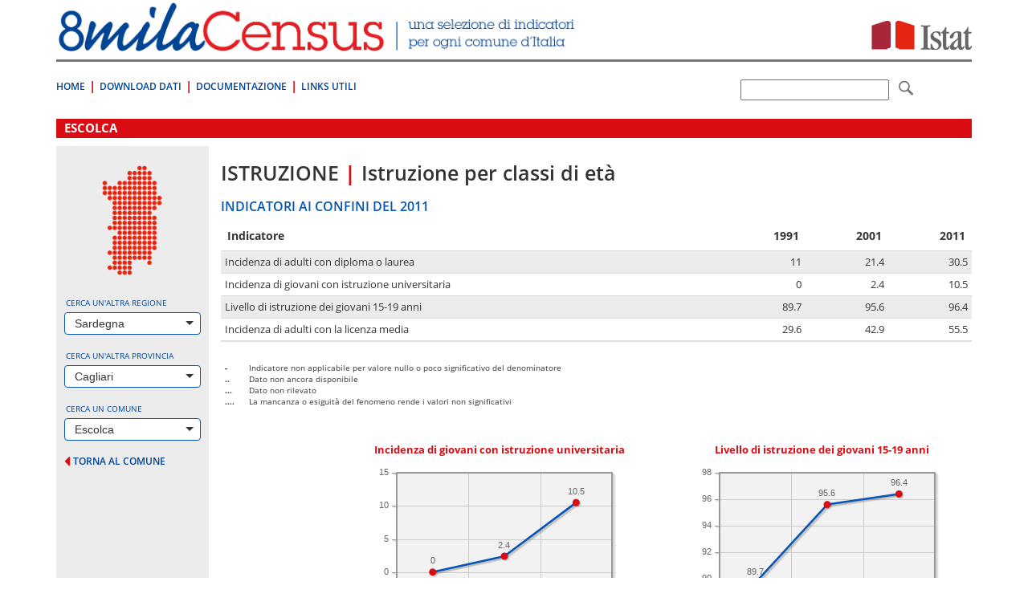

--- FILE ---
content_type: text/html; charset=utf-8
request_url: https://ottomilacensus.istat.it/sottotema/092/092111/10/
body_size: 33660
content:
<!DOCTYPE html>
<html lang="en">
<head>

<meta charset="utf-8">
<!-- 
	This website is powered by TYPO3 - inspiring people to share!
	TYPO3 is a free open source Content Management Framework initially created by Kasper Skaarhoj and licensed under GNU/GPL.
	TYPO3 is copyright 1998-2015 of Kasper Skaarhoj. Extensions are copyright of their respective owners.
	Information and contribution at http://typo3.org/
-->

<base href="https://ottomilacensus.istat.it/">
<link rel="shortcut icon" href="https://ottomilacensus.istat.it/typo3conf/ext/nctemplate/Resources/Public/Icons/favicon.ico" type="image/x-icon; charset=binary">
<link rel="icon" href="https://ottomilacensus.istat.it/typo3conf/ext/nctemplate/Resources/Public/Icons/favicon.ico" type="image/x-icon; charset=binary">
<title>Escolca - Istruzione | Istruzione per classi di età</title>
<meta name="generator" content="TYPO3 CMS">
<meta http-equiv="X-UA-Compatible" content="IE=edge">
<meta name="viewport" content="width=device-width, initial-scale=1">


<script type="text/javascript" src="/ruxitagentjs_ICA7NVfqrux_10325251017120750.js" data-dtconfig="rid=RID_-1941724020|rpid=-626510791|domain=istat.it|reportUrl=/rb_a34aa096-4709-4067-be2f-3b68462892d0|app=d40a979f8ab704e6|cuc=lwetihge|owasp=1|mel=100000|featureHash=ICA7NVfqrux|dpvc=1|lastModification=1764962875198|tp=500,50,0|rdnt=1|uxrgce=1|srbbv=2|agentUri=/ruxitagentjs_ICA7NVfqrux_10325251017120750.js"></script><link rel="stylesheet" type="text/css" href="typo3conf/ext/nctemplate/Resources/Public/css/normalize.css?1427289612" media="all">
<link rel="stylesheet" type="text/css" href="typo3conf/ext/nctemplate/Resources/Public/css/bootstrap.css?1426156328" media="all">
<link rel="stylesheet" type="text/css" href="typo3temp/stylesheet_7f66b2484c.css?1526898870" media="all">
<link rel="stylesheet" type="text/css" href="typo3conf/ext/nctemplate/Resources/Public/css/selectize.bootstrap3.css?1422977907" media="all">
<link rel="stylesheet" type="text/css" href="typo3conf/ext/nctemplate/Resources/Public/css/bootstrap-istat.css?1426146369" media="all">
<link rel="stylesheet" type="text/css" href="typo3conf/ext/nctemplate/Resources/Public/css/istat.font.css?1426254180" media="all">
<link rel="stylesheet" type="text/css" href="typo3conf/ext/nctemplate/Resources/Public/fonts/font-awesome-4.3.0/css/font-awesome.min.css?1421931152" media="all">
<link rel="stylesheet" type="text/css" href="typo3conf/ext/nctemplate/Resources/Public/css/header-default.css?1426763332" media="all">
<link rel="stylesheet" type="text/css" href="typo3conf/ext/nctemplate/Resources/Public/css/footer-default.css?1421751673" media="all">
<link rel="stylesheet" type="text/css" href="typo3conf/ext/nctemplate/Resources/Public/fonts/fonts.googleapis/fonts-googleapis.css?1425907510" media="all">
<link rel="stylesheet" type="text/css" href="typo3conf/ext/nctemplate/Resources/Public/css/style_nc.css?1446195141" media="all">
<link rel="stylesheet" type="text/css" href="typo3conf/ext/nctemplate/Resources/Public/css/navbar.less.css?1421751673" media="all">
<link rel="stylesheet" type="text/css" href="typo3conf/ext/nctemplate/Resources/Public/css/als_style.css?1422972522" media="all">
<link rel="stylesheet" type="text/css" href="typo3conf/ext/nctemplate/Resources/Public/Libs/jqueryMCustomScrollbar/jquery.mCustomScrollbar.css?1423130743" media="all">
<link rel="stylesheet" type="text/css" href="typo3temp/stylesheet_8a38f7b992.css?1606730308" media="all">



<script src="typo3conf/ext/istat_cookies/Resources/Public/JavaScript/jquery.min.js?1452696614" type="text/javascript"></script>




<link rel="stylesheet" href="typo3temp/vhs-assets-6c4673d89001bd0e21a76ea4de1a6f78-5a5f86625718ac40922058e61695d3cb.css?1764796311" />

</head>
<body>






<div class="container">
        
                


<!-- CODICE DA COPIARE PER INCLUSIONE NELLE PAGINE -->
<header>
  <div class="row">
    <div class="col-md-12">
      <div class="sr-only">
        <p>Vai direttamente a:</p>
        <ul>
          <li><a href="sottotema/092/092111/10/#contenuto">Contenuto</a></li>
          <li><a href="sottotema/092/092111/10/#ricerca">Ricerca</a></li>
        </ul>
      </div>
      
    </div>
  </div>
  
  <div class="row">
    <div class=" col-xs-7">
      <div class="logo">
        <a title="Vai alla pagina iniziale" href="/">
          <img src="typo3conf/ext/nctemplate/Resources/Public/images/logo-header.png" alt="8milacensus">
        </a>
      </div>
    </div>
    <div class=" col-xs-5">
      <div class="logo-istat"> 
        <a title="Vai al Sito web" target="_blank" href="http://www.istat.it/it/">
          <img src="typo3conf/ext/nctemplate/Resources/Public/images/logo-istat.png" alt="Istituto Nazionale di Statistica">
        </a> 
      </div>
    </div>
  </div>
  <div class="clearfix header-clearfix header-clearfix-minimal"></div>
  
  <nav class="navbar navbar-minimal navbar-main" role="navigation">
    
    <div class="navbar-header">
      <button type="button" class="navbar-toggle collapsed" data-toggle="collapse" data-target="#navbar-main">
        <span class="sr-only">Toggle navigation</span>
        <span class="icon-bar"></span>
        <span class="icon-bar"></span>
        <span class="icon-bar"></span>
      </button>
    </div>
    <!--googleoff: index-->
    <div class="collapse navbar-collapse" id="navbar-main">
      
        <ul class="nav navbar-nav">
          
            <li>
              <a title="8milaCensus" href="/">Home</a>
            </li>
          
            <li>
              <a title="Download Dati" href="download-dati/">Download Dati</a>
            </li>
          
            <li>
              <a title="Documentazione" href="documentazione/">Documentazione</a>
            </li>
          
            <li>
              <a title="Links Utili" href="link-utili/">Links Utili</a>
            </li>
          
        </ul>
      
    
    </div><!-- /.navbar-collapse -->
	<!--googleon: index-->
      <!--form id="searchForm" target="_blank" action="http://search.istat.it/search" method="get" class="navbar-form navbar-right" role="search" >
        <div class="form-group">
          <label for="q" class="hidden"></label> 
          <input type="text" class="form-control" name="q" id="q" value="" />
          
          <input type="hidden" name="output" value="xml_no_dtd" id="output" />
          <input type="hidden" name="client" value="8milacensus_fe" id="client" />
          <input type="hidden" name="proxystylesheet" value="8milacensus_fe" id="proxystylesheet" />
          <input type="hidden" name="proxyreload" value="1" id="proxyreload" >
          <input type="hidden" name="sort" value="date%253AD%253AL%253Ad1" id="sort" />
          <input type="hidden" name="oe" value="UTF-8" id="oe" />
          <input type="hidden" name="ie" value="UTF-8" id="ie" />
          <input type="hidden" name="ud" value="1" id="ud" />
          <input type="hidden" name="exclude_apps" value="1" id="exclude_apps" />
          <input type="hidden" name="site" value="8milacensus" id="site" />
          
          <label for="submitButton" class="hidden"></label> 
          
        </div>
        <button type="submit" class="btn btn-default"> <span class="icon icon-istat-30"> <span class="sr-only"></span> </span> </button>
      </form-->
	   <form id="searchForm" target="_blank" action="http://search.istat.it/search.php" method="get" class="navbar-form navbar-right" role="search" >
               <label for="q" class="hidden">q</label>
               <input type="text" name="q" id="q" value="" />  
               <input type="hidden" name="proxystylesheet" value="ottomilacensus" id="proxystylesheet" />
               <input type="hidden" name="client" value="ottomilacensus" id="client" />
               <input type="hidden" name="site" value="index_istat_others" id="site" />
               <input type="hidden" name="lang" value="it" id="lang" />
               <input type="hidden" name="filters" value="entity_site%3Dottomilacensus.istat.it" id="filters" />
               <label for="submitButton" class="hidden">q</label>
               <!--input id="submitButton" type="image" name="submit" src="fileadmin/templates/img/lente.png" alt="Cerca" /-->
			   <button type="submit" class="btn btn-default"> <span class="icon icon-istat-30"> <span class="sr-only"></span> </span> </button>
               
          </form>
  </nav>
</header>

        		<div id="wrapper-cols" class="layout-00">			<div id="contenuto" class="col-md-12">				<p class="sr-only">.</p>			</div>			<div class="clearfix"></div>			<!-- necessario per IE 7 --> 		</div>        <div class="row">                <div class="col-md-12">                        <div id="c1" class="csc-default">



<h1>Escolca</h1>


<div class="row no-margin col-equal">

	<div class="col-sm-12 col-md-3 col-lg-2 gray col-select">
		




<style>
  #img-regione {margin: 0 auto 14px;}
</style>

<div id="preload"></div>
<!--googleoff: index-->  
<div class="row">
  
  <div class="col-xs-12 col-sm-4 col-md-12">
    
      
          <img id="img-regione" src="typo3conf/ext/ncdb/_processed_/csm_20_60600302db.png" class="img-responsive" alt="">
        
    
  </div>
 
  <div class="col-xs-12 col-sm-8 col-md-12">
    <div class="form-group">
      <label for="#select-regione">Cerca un'altra regione</label>
      
        <select id="select-regione" class="form-control" placeholder="seleziona...">
          <option></option>
          
            
                <option value="01">Piemonte</option>
              
          
            
                <option value="02">Valle d'Aosta/Vallée d'Aoste</option>
              
          
            
                <option value="03">Lombardia</option>
              
          
            
                <option value="04">Trentino-Alto Adige/Südtirol</option>
              
          
            
                <option value="05">Veneto</option>
              
          
            
                <option value="06">Friuli-Venezia Giulia</option>
              
          
            
                <option value="07">Liguria</option>
              
          
            
                <option value="08">Emilia-Romagna</option>
              
          
            
                <option value="09">Toscana</option>
              
          
            
                <option value="10">Umbria</option>
              
          
            
                <option value="11">Marche</option>
              
          
            
                <option value="12">Lazio</option>
              
          
            
                <option value="13">Abruzzo</option>
              
          
            
                <option value="14">Molise</option>
              
          
            
                <option value="15">Campania</option>
              
          
            
                <option value="16">Puglia</option>
              
          
            
                <option value="17">Basilicata</option>
              
          
            
                <option value="18">Calabria</option>
              
          
            
                <option value="19">Sicilia</option>
              
          
            
                <option value="20" selected="selected">Sardegna</option>
              
          
        </select>
      
    </div>
    
    <div class="form-group">
      <label for="#select-provincia">Cerca un'altra provincia</label>
      
        <select id="select-provincia" class="form-control" placeholder="seleziona..." data-url="provincia/092/">
          <option></option>
          
            
                <option value="092" selected="selected">Cagliari</option>
              
          
            
                <option value="107">Carbonia-Iglesias</option>
              
          
            
                <option value="106">Medio Campidano</option>
              
          
            
                <option value="091">Nuoro</option>
              
          
            
                <option value="105">Ogliastra</option>
              
          
            
                <option value="104">Olbia-Tempio</option>
              
          
            
                <option value="095">Oristano</option>
              
          
            
                <option value="090">Sassari</option>
              
          
        </select>
      
      <div class="goto text-right">
        <a href="sottotema/092/092111/10/#" id="goto-provincia" title="vai alla provincia selezionata" style="display:none;">
          <span>vai alla provincia selezionata</span> <i class="fa fa-caret-right"></i>
        </a>
      </div>
    </div>
    
    <div class="form-group">
      <label for="#select-comune">Cerca un comune</label>
      
        <select id="select-comune" class="form-control" placeholder="seleziona...">
          <option></option>
          
            
                <option value="092002">Armungia</option>
                    
          
            
                <option value="092003">Assemini</option>
                    
          
            
                <option value="092004">Ballao</option>
                    
          
            
                <option value="092005">Barrali</option>
                    
          
            
                <option value="092008">Burcei</option>
                    
          
            
                <option value="092009">Cagliari</option>
                    
          
            
                <option value="092011">Capoterra</option>
                    
          
            
                <option value="092106">Castiadas</option>
                    
          
            
                <option value="092015">Decimomannu</option>
                    
          
            
                <option value="092016">Decimoputzu</option>
                    
          
            
                <option value="092017">Dolianova</option>
                    
          
            
                <option value="092018">Domus de Maria</option>
                    
          
            
                <option value="092020">Donori</option>
                    
          
            
                <option value="092108">Elmas</option>
                    
          
            
                <option value="092110">Escalaplano</option>
                    
          
            
                <option value="092111" selected="selected">Escolca</option>
                    
          
            
                <option value="092112">Esterzili</option>
                    
          
            
                <option value="092113">Gergei</option>
                    
          
            
                <option value="092024">Gesico</option>
                    
          
            
                <option value="092027">Goni</option>
                    
          
            
                <option value="092030">Guamaggiore</option>
                    
          
            
                <option value="092031">Guasila</option>
                    
          
            
                <option value="092114">Isili</option>
                    
          
            
                <option value="092036">Mandas</option>
                    
          
            
                <option value="092037">Maracalagonis</option>
                    
          
            
                <option value="092038">Monastir</option>
                    
          
            
                <option value="092109">Monserrato</option>
                    
          
            
                <option value="092039">Muravera</option>
                    
          
            
                <option value="092115">Nuragus</option>
                    
          
            
                <option value="092116">Nurallao</option>
                    
          
            
                <option value="092042">Nuraminis</option>
                    
          
            
                <option value="092117">Nurri</option>
                    
          
            
                <option value="092118">Orroli</option>
                    
          
            
                <option value="092044">Ortacesus</option>
                    
          
            
                <option value="092048">Pimentel</option>
                    
          
            
                <option value="092050">Pula</option>
                    
          
            
                <option value="092051">Quartu Sant'Elena</option>
                    
          
            
                <option value="092105">Quartucciu</option>
                    
          
            
                <option value="092119">Sadali</option>
                    
          
            
                <option value="092053">Samatzai</option>
                    
          
            
                <option value="092054">San Basilio</option>
                    
          
            
                <option value="092058">San Nicolò Gerrei</option>
                    
          
            
                <option value="092059">San Sperate</option>
                    
          
            
                <option value="092064">San Vito</option>
                    
          
            
                <option value="092061">Sant'Andrea Frius</option>
                    
          
            
                <option value="092066">Sarroch</option>
                    
          
            
                <option value="092068">Selargius</option>
                    
          
            
                <option value="092069">Selegas</option>
                    
          
            
                <option value="092070">Senorbì</option>
                    
          
            
                <option value="092071">Serdiana</option>
                    
          
            
                <option value="092120">Serri</option>
                    
          
            
                <option value="092074">Sestu</option>
                    
          
            
                <option value="092075">Settimo San Pietro</option>
                    
          
            
                <option value="092121">Seulo</option>
                    
          
            
                <option value="092078">Siliqua</option>
                    
          
            
                <option value="092079">Silius</option>
                    
          
            
                <option value="092080">Sinnai</option>
                    
          
            
                <option value="092081">Siurgus Donigala</option>
                    
          
            
                <option value="092082">Soleminis</option>
                    
          
            
                <option value="092083">Suelli</option>
                    
          
            
                <option value="092084">Teulada</option>
                    
          
            
                <option value="092088">Ussana</option>
                    
          
            
                <option value="092090">Uta</option>
                    
          
            
                <option value="092091">Vallermosa</option>
                    
          
            
                <option value="092099">Villa San Pietro</option>
                    
          
            
                <option value="092122">Villanova Tulo</option>
                    
          
            
                <option value="092097">Villaputzu</option>
                    
          
            
                <option value="092098">Villasalto</option>
                    
          
            
                <option value="092100">Villasimius</option>
                    
          
            
                <option value="092101">Villasor</option>
                    
          
            
                <option value="092102">Villaspeciosa</option>
                    
          
        </select>
      
      <div class="goto text-right">
        <a href="sottotema/092/092111/10/#" id="goto-comune" title="vai al comune selezionato" style="display:none;">
          <span>vai al comune selezionato</span> <i class="fa fa-caret-right"></i>
        </a>
      </div>    
    </div>
  </div>  
  <div id="ajax-loader"></div>
   
</div>
<!--googleoff: index--> 
		<div class="back-provincia">
		  <a href="comune/092/092111/">
			<i class="fa fa-caret-left"></i>
			<span>torna al comune</span>
		  </a>
		</div>
	</div>
	
	<div class="clearfix visible-xs-block visible-sm-block">
		<p>&nbsp;</p>
	</div>
	
	<div class="col-sm-12 col-md-9 col-lg-10 col-content">
		<div class="sottotema-comune">
	  
			<h2 class="titolo">
				<span class="tema">Istruzione</span> 
				<span class="divider">|</span> 
				<span class="sottotema">Istruzione per classi di età</span>
			</h2>
		
			<div class="confini">
				<h3 class="titolo-sezione">INDICATORI AI CONFINI DEL 2011</h3>
				<table class="table table-striped">
					<thead>
					<tr>
					  <th>Indicatore</th>
					  <th class="text-right">1991</th>
					  <th class="text-right">2001</th>
					  <th class="text-right">2011</th>
					</tr>
					</thead>
					<tbody>
					
					<tr>
					  <td>Incidenza di adulti con diploma o laurea</td>
					  <td class="text-right">11</td>
					  <td class="text-right">21.4</td>
					  <td class="text-right">30.5</td>
					</tr>
					
					<tr>
					  <td>Incidenza di giovani con istruzione universitaria</td>
					  <td class="text-right">0</td>
					  <td class="text-right">2.4</td>
					  <td class="text-right">10.5</td>
					</tr>
					
					<tr>
					  <td>Livello di istruzione dei giovani 15-19 anni</td>
					  <td class="text-right">89.7</td>
					  <td class="text-right">95.6</td>
					  <td class="text-right">96.4</td>
					</tr>
					
					<tr>
					  <td>Incidenza di adulti con la licenza media</td>
					  <td class="text-right">29.6</td>
					  <td class="text-right">42.9</td>
					  <td class="text-right">55.5</td>
					</tr>
					
					</tbody>
					<tfoot>
						<tr>
							<td colspan="4">
								<dl class="legend">
    <dt>-</dt>
    <dd>Indicatore non applicabile per valore nullo o poco significativo del denominatore</dd>
    <dt>..</dt>
    <dd>Dato non ancora disponibile</dd>
    <dt>...</dt>
    <dd>Dato non rilevato</dd>
    <dt>....</dt>
    <dd>La mancanza o esiguità del fenomeno rende i valori non significativi</dd>
</dl>

							</td>
						</tr>
					</tfoot>
				</table>
				<div class="row">
				  <div class="col-md-2">
				  </div>
				  <div class="col-md-5">		
					<p class="titolo-grafico text-center">Incidenza di giovani con istruzione universitaria</p>
					




	









	
<div id="grafico_serieStorica0" style="height:200px;width:300px;" ></div>




				  </div>        
				  <div class="col-md-5">
					<p class="titolo-grafico text-center">Livello di istruzione dei giovani 15-19 anni</p>
					




	









	
<div id="grafico_serieStorica1" style="height:200px;width:300px;" ></div>




				  </div>
				</div>
			</div>
		
			<div class="confronti">
				<h3 class="titolo-sezione">CONFRONTI TERRITORIALI AL 2011</h3>
				<table class="table table-striped">
					<thead>
					<tr>
					  <th>Indicatore</th>
					  <th class="text-right">Escolca</th>
					  <th class="text-right">Sardegna</th>
					  <th class="text-right">Italia</th>
					</tr>
					</thead>
					<tbody>
					
					<tr>
					  <td>Incidenza di adulti con diploma o laurea</td>
					  <td class="text-right">30.5</td>
					  <td class="text-right">46.5</td>
					  <td class="text-right">55.1</td>
					</tr>
					
					<tr>
					  <td>Incidenza di giovani con istruzione universitaria</td>
					  <td class="text-right">10.5</td>
					  <td class="text-right">20.2</td>
					  <td class="text-right">23.2</td>
					</tr>
					
					<tr>
					  <td>Livello di istruzione dei giovani 15-19 anni</td>
					  <td class="text-right">96.4</td>
					  <td class="text-right">97</td>
					  <td class="text-right">97.9</td>
					</tr>
					
					<tr>
					  <td>Incidenza di adulti con la licenza media</td>
					  <td class="text-right">55.5</td>
					  <td class="text-right">40.8</td>
					  <td class="text-right">33.5</td>
					</tr>
					
					</tbody>
					<tfoot>
						<tr>
							<td colspan="4">
								<dl class="legend">
    <dt>-</dt>
    <dd>Indicatore non applicabile per valore nullo o poco significativo del denominatore</dd>
    <dt>..</dt>
    <dd>Dato non ancora disponibile</dd>
    <dt>...</dt>
    <dd>Dato non rilevato</dd>
    <dt>....</dt>
    <dd>La mancanza o esiguità del fenomeno rende i valori non significativi</dd>
</dl>

							</td>
						</tr>
					</tfoot>
				</table>
				<div class="row">
				  <div class="col-lg-12">
					<div class="hidden-xs">
					    
					<table>
						<tr>
							<td>
							</td>
							<td>
								<p class="titolo-grafico text-center">
									Livello di istruzione dei giovani 15-19 anni <span>[&Oslash;]</span>
								</p>
							</td>
						</tr>
						<tr>
							<td>
								<p class="titolo-grafico text-center">
									Incidenza di adulti con la licenza media
								</p>
							</td>
							<td>
								
									
										




	









	
<div id="grafico_confrontiTerritoriali" style="height:300px;width:630px;" ></div>




									   
								
							</td>
						</tr>
						<tr>
							<td>
							</td>
							<td>
								<p class="titolo-grafico text-center">
									Incidenza di giovani con istruzione universitaria
								</p>
							</td>
						</tr>
					</table>
					
					  
					
					</div>	  
				  </div>
				</div>
			</div>
			  
			
		

		
		</div>
	</div>
	
</div>



</div>                </div>        </div>

                

<!-- CODICE DA COPIARE PER INCLUSIONE NELLE PAGINE -->
<footer>
  
    <div class="row">
      <div class="col-xs-12">
        <nav class="navbar navbar-inverse" role="navigation">
          <div class="container-fluid"> 
            <!-- Brand and toggle get grouped for better mobile display -->
            <div class="navbar-header">
              <a class="navbar-brand" title="Vai alla pagina iniziale" href="/">
                <img src="typo3conf/ext/nctemplate/Resources/Public/images/logo-footer.png" alt="8milacensus">
              </a>
            </div>
            
                        
				<!--googleoff: index-->
            <ul class="nav navbar-nav">
            
              <li>
                                      <a title="Contatti" href="contatti/">Contatti</a>
                                </li>
								
            
              <li>
                                      <a title="Privacy" target="_blank" href="privacy/">Privacy</a>
                                </li>
								
            
              <li>
                                      <a title="Note Legali" href="note-legali/">Note Legali</a>
                                </li>
								
            
              <li>
                                      <a title="Web info" href="web-info/">Web info</a>
                                </li>
								
            
              <li>
                                      <a title="Dichiarazione di accessibilità" target="_blank" href="dichiarazione-di-accessibilita/">Dichiarazione di accessibilità</a>
                                </li>
								
            
            </ul>
                        
            
				<!--googleon: index-->
            <ul class="nav navbar-nav navbar-right">
              <li>
                <!--<a title="Vai al Sito web" target="_blank" href="http://www.istat.it/it/">
                  <img src="typo3conf/ext/nctemplate/Resources/Public/images/logo-istat.png" alt="Istituto Nazionale di Statistica" width="57">
                </a>-->
              </li>
            </ul>
          </div>
          <!-- /.container-fluid --> 
        </nav>
        <div class="sr-only">
          <p>Fine pagina. Vai a: </p>
          <ul>
            <li><a href="sottotema/092/092111/10/#">Inizio Pagina</a></li>
            <li><a href="sottotema/092/092111/10/#contenuto">Contenuto</a></li>
            <li><a href="sottotema/092/092111/10/#ricerca">Ricerca</a></li>
          </ul>
        </div>
      </div>
    </div>
  </footer>
<!-- FINE CODICE DA COPIARE -->
        
</div>
<script src="typo3conf/ext/nctemplate/Resources/Public/js/bootstrap.min.js?1421751673" type="text/javascript"></script>
<script src="typo3conf/ext/nctemplate/Resources/Public/js/jquery-migrate-1.2.1.min.js?1423652303" type="text/javascript"></script>
<script src="typo3conf/ext/nctemplate/Resources/Public/js/selectize.min.js?1421751673" type="text/javascript"></script>



<script type="text/javascript" src="typo3temp/vhs-assets-select.js?1764796311"></script>
<script type="text/javascript" src="typo3temp/vhs-assets-jquery-browser.js?1764796311"></script>
<script type="text/javascript" src="typo3temp/vhs-assets-jqplot.js?1764796311"></script>
<script type="text/javascript" src="typo3temp/vhs-assets-jqplot.barRenderer.js?1764796311"></script>
<script type="text/javascript" src="typo3temp/vhs-assets-jqplot.bubbleRenderer.js?1764796311"></script>
<script type="text/javascript" src="typo3temp/vhs-assets-jqplot.pieRenderer.js?1764796311"></script>
<script type="text/javascript" src="typo3temp/vhs-assets-jqplot.categoryAxisRenderer.js?1764796311"></script>
<script type="text/javascript" src="typo3temp/vhs-assets-jqplot.pointLabels.js?1764796311"></script>
<script type="text/javascript">
     
   
        
    
    
  



$(document).ready(function(){

   
    $.jqplot.config.enablePlugins = true;
    
    var values_serieStorica0 = [[1991, 0], [2001, 2.4], [2011, 10.5]];
    plot_serieStorica0 = $.jqplot('grafico_serieStorica0', [values_serieStorica0], {
            seriesDefaults: {
                pointLabels: { 
                    show: true,
                    formatString: '%s'
                },
                color: '#0655B6',
                markerRenderer: $.jqplot.MarkerRenderer,
                  markerOptions: {

                      color: '#DA0D14'
                  }
            },
            axes: {
                xaxis: {
                             renderer: $.jqplot.CategoryAxisRenderer,
                          
                }
            },
            grid: {
            backgroundColor: 'rgb(242, 242, 242)'
        }
        }
    );
});

   
    
    
    
   
</script>
<script type="text/javascript">
     
   
        
    
    
  



$(document).ready(function(){

   
    $.jqplot.config.enablePlugins = true;
    
    var values_serieStorica1 = [[1991, 89.7], [2001, 95.6], [2011, 96.4]];
    plot_serieStorica1 = $.jqplot('grafico_serieStorica1', [values_serieStorica1], {
            seriesDefaults: {
                pointLabels: { 
                    show: true,
                    formatString: '%s'
                },
                color: '#0655B6',
                markerRenderer: $.jqplot.MarkerRenderer,
                  markerOptions: {

                      color: '#DA0D14'
                  }
            },
            axes: {
                xaxis: {
                             renderer: $.jqplot.CategoryAxisRenderer,
                          
                }
            },
            grid: {
            backgroundColor: 'rgb(242, 242, 242)'
        }
        }
    );
});

   
    
    
    
   
</script>
<script type="text/javascript">

	$(document).ready(function(){
        $.jqplot.config.enablePlugins = true;
        
        var values_confrontiTerritoriali = [[10.5, 55.5, 96.4, {label: "Escolca", color: "#DA0D14"}], [20.2, 40.8, 97, {label: "Sardegna", color: "#0655B6"}], [23.2, 33.5, 97.9, {"label": "Italia", "color": "#AAA"}]];
        plot_confrontiTerritoriali = $.jqplot('grafico_confrontiTerritoriali', [values_confrontiTerritoriali], {
            animate: !$.jqplot.use_excanvas,
			
            title: "",
            
            
            seriesDefaults: {
                renderer:$.jqplot.BubbleRenderer,
				rendererOptions: {
					varyBubbleColors : true,
                    highlightMouseOver: false,
                    
				},
				shadow: true,
				shadowAlpha: 0.05
            },
			axes: {
				xaxis: {
					label: "",
                    labelRenderer: $.jqplot.CanvasAxisLabelRenderer,
                    labelOptions: {
                      fontSize: '11pt',
                      textColor: '#DA0D14'
                    },
                    renderer: $.jqplot.LinearAxisRenderer,
                    autoscale: true
				},
				yaxis: {
                    label: "",
                    labelRenderer: $.jqplot.CanvasAxisLabelRenderer,
                    labelOptions: {
                      fontSize: '11pt',
                      textColor: '#DA0D14'
                    },
               
                    
                    renderer: $.jqplot.LinearAxisRenderer,
                    autoscale: true,
                    
				}
                
			},          
            grid: {
                    backgroundColor: 'rgb(242, 242, 242)'
              }
             
        });
    });
     
   
        
    
    
  
   
    
    
    
   
</script>

</body>
</html>

--- FILE ---
content_type: text/css
request_url: https://ottomilacensus.istat.it/typo3conf/ext/nctemplate/Resources/Public/css/bootstrap-istat.css?1426146369
body_size: 9831
content:
/* CSS Document */
/* Overwrite bootstrap.min.css with some features and customization by ISTAT */
body{
	font-family: 'Open Sans', sans-serif;
}
span.clearfix {
	display:block;
}

.btn-default {
	/*text-shadow:0 1px 0 #fff;*/
	text-shadow:none;
	background-image:-webkit-linear-gradient(top, #fbfbfb 0, #e3e3e3 100%);
	background-image:-o-linear-gradient(top, #fbfbfb 0, #e3e3e3 100%);
	background-image:-webkit-gradient(linear, left top, left bottom, from(#fbfbfb), to(#e3e3e3));
	background-image:linear-gradient(to bottom, #fbfbfb 0, #e3e3e3 100%);
	background-repeat:repeat-x;
	border-color:#999;
	background-image:none;
	background-color:#D6D6D6;
}
.btn-primary {
	color:#fff;
	background-color:#666;
	border-color:#767676;
}
.btn-primary:hover, .btn-primary:focus, .btn-primary:active, .btn-primary.active, .open .dropdown-toggle.btn-primary {
	color:#fff;
	background-color:#767676;
	border-color:#666;
}

.btn-success {
    background-color: #1f8500;
    border-color: #36911a;
    color: #fff;
}
.btn-success:hover, .btn-success:focus, .btn-success:active, .btn-success.active, .open .dropdown-toggle.btn-success {
	color:#fff;
	background-color:#36911a;
	border-color:#1f8500;
}

.btn-info {
    background-color: #0655b6;
    border-color: #2b6ec1;
    color: #fff;
}
.btn-info:hover, .btn-info:focus, .btn-info:active, .btn-info.active, .open .dropdown-toggle.btn-info {
	color:#fff;
	background-color:#2b6ec1;
	border-color:#0655b6;
}
.btn-warning {
    background-color: #7d41a6;
    border-color: #8a54af;
    color: #fff;
}
.btn-warning:hover, .btn-warning:focus, .btn-warning:active, .btn-warning.active, .open .dropdown-toggle.btn-warning {
	color:#fff;
	background-color:#8a54af;
	border-color:#7d41a6;
}
.btn-danger {
    background-color: #e42512;
    border-color: #e84535;
    color: #fff;
}
.btn-danger:hover, .btn-danger:focus, .btn-danger:active, .btn-danger.active, .open .dropdown-toggle.btn-danger {
	color:#fff;
	background-color:#e84535;
	border-color:#e42512;
}

.btn-custom {
    background-color: #a91732;
    border-color: #b22f47;
    color: #fff;
}
.btn-custom:hover, .btn-custom:focus, .btn-custom:active, .btn-custom.active, .open .custom-toggle.btn-danger {
	color:#fff;
	background-color:#b22f47;
	border-color:#a91732;
}
a {
	/*color:#da0d14;*/
	color:#004393;
	text-decoration:none;
}
.nav-pills>li.active>a, .nav-pills>li.active>a:hover, .nav-pills>li.active>a:focus {
	color:#fff;
	background-color:#767676;
}
a:hover, a:focus {
	/*color:#AC0B0F;*/
	color:#333;
	text-decoration:underline;
}
.navbar {
	z-index:100;
}
/* NAVBAR DEFAULT */
.navbar-default {
	background-color:#DADADA;
	border-color:#DADADA;
}
.navbar-default .navbar-nav>li>a {
	color:#000;
	font-size:13px;
}
@media (min-width:768px) {
	.navbar-default .navbar-nav>li>a {
		border-left:1px solid #FFF;
	}
}
.navbar-default .navbar-brand:hover, .navbar-default .navbar-brand:focus {
	color:#000;
	background-color:transparent;
}
.navbar-default .navbar-brand {
	color:#000;
}
.navbar-default .navbar-nav>li>a:hover, .navbar-default .navbar-nav>li>a:focus {
	color:#000;
	text-decoration:underline;
	background-color:transparent;
}
.navbar-default .navbar-nav>.active>a, .navbar-default .navbar-nav>.active>a:hover, .navbar-default .navbar-nav>.active>a:focus {
	color:#FFF;
	background-color:#da0d14;
}
.navbar-default .navbar-text {
	color:#000;
}
.navbar-default .navbar-link {
	color:#000;
	font-weight:bold;
}
.navbar-default .navbar-link:hover {
	color:#000;
	text-decoration:underline;
}
/* NAVBAR INVERSE */
.navbar-inverse {
	background-color:#767676;
	border-color:#767676;
}
.navbar-inverse .navbar-nav>li>a {
	color:#FFF;
	font-size:13px;
}
@media (min-width:768px) {
	.navbar-inverse .navbar-nav>li>a {
		border-left:1px solid #FFF;
	}
}
.navbar-inverse .navbar-brand:hover, .navbar-inverse .navbar-brand:focus {
	color:#FFF;
	background-color:transparent;
}
.navbar-inverse .navbar-brand {
	color:#FFF;
}
.navbar-inverse .navbar-nav>li>a:hover, .navbar-inverse .navbar-nav>li>a:focus {
	color:#FFF;
	text-decoration:underline;
	background-color:transparent;
}
.navbar-inverse .navbar-nav>.active>a, .navbar-inverse .navbar-nav>.active>a:hover, .navbar-inverse .navbar-nav>.active>a:focus {
	color:#FFF;
	background-color:#da0d14;
}
.navbar-inverse .navbar-text {
	color:#FFF;
}
.navbar-inverse .navbar-link {
	color:#FFF;
	font-weight:bold;
}
.navbar-inverse .navbar-link:hover {
	color:#FFF;
	text-decoration:underline;
}

/* PAGINATION */
.pagination>li>a, .pagination>li>span {
	/*position:relative;
	float:left;
	padding:6px 12px;
	line-height:1.42857143;
	text-decoration:none;*/
	color:#666;
	/*background-color:#fff;
	border:1px solid #ddd;
	margin-left:-1px;*/
}
.pagination>li>a:hover, .pagination>li>span:hover, .pagination>li>a:focus, .pagination>li>span:focus {
	color:#333;
	background-color:#eee;
	border-color:#ddd;
}
.pagination>.active>a, .pagination>.active>span, .pagination>.active>a:hover, .pagination>.active>span:hover, .pagination>.active>a:focus, .pagination>.active>span:focus {
	z-index:2;
	color:#fff;
	background-color:#999;
	border-color:#999;
	cursor:default;
}
h1, h2, h3, h4, h5, h6, .h1, .h2, .h3, .h4, .h5, .h6 {
	font-family:inherit;
	font-weight:500;
	line-height:1.1;
	color:#666;
}
/*
h1, .h1 {
	padding-left:1em;
	border-left:solid 0.2em #ccc;
	font-size:1.6em;
}
*/
.nav-pills>.active>a>.badge {
	color:#767676;
	background-color:#fff;
}
.btn-primary .badge {
	color:#767676;
	background-color:#fff;
}
.jumbotron h1, .jumbotron .h1 {
	color:#666;
}
.breadcrumb {
	padding:8px 15px;
	margin-bottom:20px;
	list-style:none;
	background-color:#ffffff;
	border-radius:4px;
}
.progress-bar {
	float:left;
	width:0;
	height:100%;
	font-size:12px;
	line-height:20px;
	color:#fff;
	text-align:center;
	background-color: #767676;
	-webkit-box-shadow:inset 0 -1px 0 rgba(0,0,0,.15);
	box-shadow:inset 0 -1px 0 rgba(0,0,0,.15);
	-webkit-transition:width .6s ease;
	transition:width .6s ease
}
a.list-group-item.active, a.list-group-item.active:hover, a.list-group-item.active:focus {
	z-index:2;
	color:#fff;
	background-color:#767676;
	border-color:#767676;
}
a.list-group-item.active .list-group-item-text, a.list-group-item.active:hover .list-group-item-text, a.list-group-item.active:focus .list-group-item-text {
	color:#ffffff;
}
.list-group-istat li.list-group-item {
	border:none;
	padding:3px 10px;
}
.list-group-istat li.list-group-item:before {
	content: '❙';
	font-size: 90%;
	padding: 0 0.25em 0 0;
	color: #da0d14;
	font-weight: bold;
}
.navbar .aaa {
	margin-left:15px;
}
.navbar .aaa a {
	color:#ffffff;
}
.navbar-default .navbar-toggle {
	border-color: #fff;
}
.navbar-default .navbar-toggle .icon-bar {
	background-color: #fff;
}
.navbar-default .navbar-toggle:hover, .navbar-default .navbar-toggle:focus {
	background-color: #4e4e4e; 
}
.nav > li > a {
	color:#0655b6;
}
.nav-tabs>li>a:hover {
	background-color:#D6D6D6;
}
.label-default {
	background-color:#D6D6D6;
	color:#333;
}

.label-primary {
	background-color:#666;
}

.label-success {
    background-color: #1f8500;
}

.label-info {
    background-color: #0655b6;
}
.label-warning {
    background-color: #7d41a6;
}
.label-danger {
    background-color: #e42512;
}

.label-custom {
    background-color: #a91732;
}

.panel-default {
  border-color: #333;
}
.panel-default > .panel-heading {
  color: #FFF;
  background-color: #666;
  border-color: #333;
}
.panel-default > .panel-heading + .panel-collapse .panel-body {
  border-top-color: #333;
}
.panel-default > .panel-footer + .panel-collapse .panel-body {
  border-bottom-color: #333;
}
.panel-footer {
  padding: 10px 15px;
  background-color: #666;
  border-top: 1px solid #333;
  border-bottom-right-radius: 3px;
  border-bottom-left-radius: 3px;
}


.form-control:focus {
  border-color: #DA0D14;
  outline: 0;
  -webkit-box-shadow: inset 0 1px 1px rgba(218,13,20,.075), 0 0 8px rgba(245, 88, 92, .6);
          box-shadow: inset 0 1px 1px rgba(218,13,20,.075), 0 0 8px rgba(245, 88, 92, .6);
}
.btn:focus,
.btn:active:focus,
.btn.active:focus {
  outline: thin dotted;
  outline: 5px auto -webkit-focus-ring-color;
  outline-offset: -2px;
}
.btn:hover,
.btn:focus {
  color: #333;
  text-decoration: none;
}
.btn:active,
.btn.active {
  background-image: none;
  outline: 0;
  -webkit-box-shadow: inset 0 3px 5px rgba(0, 0, 0, .125);
          box-shadow: inset 0 3px 5px rgba(0, 0, 0, .125);
}

.breadcrumb-istat {
	font-size:13px;
	padding: 3px 4px 3px 0;
	/*margin-bottom: 20px;
	list-style: none;
	background-color: #f5f5f5;
	border-radius: 4px;*/
}
/*
.breadcrumb > li {
	display: inline-block;
}
*/
.breadcrumb-istat > li:before {
	content: '❙';
	font-size: 90%;
	padding: 0 0.25em 0 0;
	color: #da0d14;
	font-weight: bold;
}
.breadcrumb-istat > li + li:before {
	content: '❙';
	font-size: 90%;
	padding: 0 0.25em 0 0;
	color: #da0d14;
	font-weight: bold;
}

.breadcrumb-istat > li + li.active:before {
	color:#CCC;
	padding:0 5px;	
	content: "/\00a0";
}

@media (min-width:480px) {
	.navbar-minimal .navbar-nav > li:after {
		content:'|';
		font-size: 105%;
		padding: 0 5px;
		color: #da0d14;
		font-weight: bold;
		display: inline-block;
	}
	.navbar-minimal .navbar-nav > li:last-child:after {
		visibility:hidden;
	}
}

.breadcrumb-istat > .active {
	color: #999;
}
.breadcrumb-istat > li > a {
	text-decoration:underline;
}
.breadcrumb-istat > li > a:hover {
	text-decoration:none;
}
.form-control {
  -webkit-box-shadow: inset 0 1px 1px rgba(0, 0, 0, .075);
/*  -webkit-box-shadow:none;*/
  box-shadow: inset 0 1px 1px rgba(0, 0, 0, .075);
  box-shadow:none;
  
  -webkit-transition:none;
  transition:none; 		  
}
/*.form-control:focus {
  -webkit-box-shadow: inset 0 1px 1px rgba(0,0,0,.075), 0 0 8px rgba(102, 175, 233, .6);
          box-shadow: inset 0 1px 1px rgba(0,0,0,.075), 0 0 8px rgba(102, 175, 233, .6);
}
*/

--- FILE ---
content_type: text/css
request_url: https://ottomilacensus.istat.it/typo3conf/ext/nctemplate/Resources/Public/css/istat.font.css?1426254180
body_size: 2715
content:
@charset "UTF-8";

@font-face {
  font-family: "istat";
  src:url("../fonts/istat.eot");
  src:url("../fonts/istat.eot?#iefix") format("embedded-opentype"),
    url("../fonts/istat.woff") format("woff"),
    url("../fonts/istat.ttf") format("truetype"),
    url("../fonts/istat.svg#istat") format("svg");
  font-weight: normal;
  font-style: normal;

}

[data-icon]:before {
  font-family: "istat" !important;
  content: attr(data-icon);
  font-style: normal !important;
  font-weight: normal !important;
  font-variant: normal !important;
  text-transform: none !important;
  speak: none;
  line-height: 1;
  -webkit-font-smoothing: antialiased;
  -moz-osx-font-smoothing: grayscale;
}

[class^="icon-"]:before,
[class*=" icon-"]:before {
  font-family: "istat" !important;
  font-style: normal !important;
  font-weight: normal !important;
  font-variant: normal !important;
  text-transform: none !important;
  speak: none;
  line-height: 1;
  -webkit-font-smoothing: antialiased;
  -moz-osx-font-smoothing: grayscale;
}

.icon-istat:before {
  content: "\e000";
}
.icon-istat-1:before {
  content: "\e001";
}
.icon-istat-2:before {
  content: "\e002";
}
.icon-istat-3:before {
  content: "\e003";
}
.icon-istat-4:before {
  content: "\e004";
}
.icon-istat-5:before {
  content: "\e005";
}
.icon-istat-6:before {
  content: "\e006";
}
.icon-istat-7:before {
  content: "\e007";
}
.icon-istat-8:before {
  content: "\e008";
}
.icon-istat-9:before {
  content: "\e009";
}
.icon-istat-10:before {
  content: "\e00a";
}
.icon-istat-11:before {
  content: "\e00b";
}
.icon-istat-12:before {
  content: "\e00c";
}
.icon-istat-13:before {
  content: "\e00d";
}
.icon-istat-14:before {
  content: "\e00e";
}
.icon-istat-15:before {
  content: "\e00f";
}
.icon-istat-16:before {
  content: "\e010";
}
.icon-istat-17:before {
  content: "\e011";
}
.icon-istat-18:before {
  content: "\e012";
}
.icon-istat-19:before {
  content: "\e013";
}
.icon-istat-20:before {
  content: "\e014";
}
.icon-istat-21:before {
  content: "\e015";
}
.icon-istat-22:before {
  content: "\e016";
}
.icon-istat-23:before {
  content: "\e017";
}
.icon-istat-24:before {
  content: "\e018";
}
.icon-istat-25:before {
  content: "\e019";
}
.icon-istat-26:before {
  content: "\e01a";
}
.icon-istat-27:before {
  content: "\e01b";
}
.icon-istat-28:before {
  content: "\e01c";
}
.icon-istat-29:before {
  content: "\e01d";
}
.icon-istat-30:before {
  content: "\e01e";
}
.icon-istat-31:before {
  content: "\e01f";
}
.icon-istat-32:before {
  content: "\e020";
}
.icon-istat-33:before {
  content: "\e021";
}
.icon-istat-34:before {
  content: "\e022";
}
.icon-istat-35:before {
  content: "\e023";
}
.icon-istat-36:before {
  content: "\e024";
}


--- FILE ---
content_type: text/css
request_url: https://ottomilacensus.istat.it/typo3conf/ext/nctemplate/Resources/Public/css/header-default.css?1426763332
body_size: 12263
content:
/* CSS Document */

header .logo img,
header .logo-istat img{
  height:auto;
  width:100%;
  vertical-align:bottom;
}
header .logo-istat img{
  max-width:125px;
  float:right;
  margin-top:7px;
}
@media (min-width: 480px){
  header .logo-istat img{
    margin-top:25px;
  }
}
header .logo h1,
header .logo-istat h2{
  margin:0;
}
header .navbar{
  margin-bottom:10px;
  min-height:29px;
  border:none;
}
header .navbar-top {
  height:29px;
}
header .navbar-main{
  min-height:30px;
}

header .navbar-default,
header .navbar-inverse,
header .navbar-minimal{
  border-radius:0;
}
.header-clearfix{
  height:3px;
  background:#DA0D14;
  margin-top:10px;
  margin-bottom:20px;
}

.header-clearfix-download{
  height:1px;
  background:#DA0D14;
  margin-top:10px;
  margin-bottom:20px;
}

.header-clearfix-minimal {
  background:#767676;
}
@media (min-width:768px) {
  header .dropdown:hover .dropdown-menu {
    display: block;
  }
}
.navbar-main .navbar-collapse {
  border:none;
  box-shadow:none;
}
#navbar-top,
#navbar-top-inverse,
header ul.navbar-right {
  float:right;
  font-size:12px;
  padding:0;
  margin-right:112px;
}
header ul.navbar-right {
  position: absolute;
  top: 0;
  right: 0;
  margin:0;
}
#navbar-top > ul > li > a,
#navbar-top-inverse > ul > li > a {
  padding:0px 17px;
  margin:5px 0px;
  display:block;
  font-size:11px;
}
#navbar-top > ul > li > a:hover,
#navbar-top-inverse > ul > li > a:hover {
  text-decoration:underline;
}
#navbar-top > ul > li:first-child > a,
#navbar-top-inverse > ul > li:first-child > a {
  border:none;
}
header .navbar-default .navbar-right > li > a,
header .navbar-inverse .navbar-right > li > a {
  font-weight:bold;
  font-size:11px;
}

@media (min-width:768px) {
  header ul.navbar-right{
    right:17px;
    top:0;
  }
/*  header .navbar {
    height:auto;
  }
*/}
header ul.navbar-right > li {
  float:left;
}

header ul.navbar-right > li > a {
  margin:0;
  padding:5px 20px 4px 20px;
  border:none;
  background:transparent;
}
/*
header .navbar-default .navbar-nav>.active>a {
  background:#DA0D14;
  color:#FFF;
}
*/
header .navbar-right > li > a:hover {
  text-decoration:underline;
  color:#333;
}
header ul.navbar-right > li.active > a:hover {
  text-decoration:none;
  cursor:default;
  background:#DEDFE0;
  color:#333;
}

#navbar-top.in,
#navbar-top-inverse.in {
  width:100%;
  margin:0;
  padding:0;
  border-top:0;
}
#navbar-top.in li,
#navbar-top-inverse.in li{
  width:100%;
  clear:both;
  float:none;
  border-radius:0;
}
#navbar-top.in ul,
#navbar-top-inverse.in ul {
  position:static;
  margin:0 0 20px 0;
}

#navbar-top.in ul li a,
#navbar-top-inverse.in ul li a {
  margin:1px 0;
  padding-top:3px;
  padding-bottom:3px;
}
#navbar-top.in ul li a{
  background-color:#DADADA;
  color:#000;
}
#navbar-top-inverse.in ul li a {
  background-color:#767676;
  color:#FFF;
}
@media (min-width:768px) {
  header .navbar-nav.navbar-right:last-child {
    margin-right:-17px;
  }
}
header .navbar-default .navbar-header .navbar-toggle,
header .navbar-inverse .navbar-header .navbar-toggle {
  margin-left: 8px;
  padding: 5px 6px;
  padding-bottom:0;
  margin-top: 2px;
  float:left;
  border-radius:0;
  border:none;
}
header .navbar-main .navbar-header .navbar-toggle {
  padding-bottom:6px;
}

header .navbar-default .navbar-header .navbar-toggle:hover,
header .navbar-default .navbar-header .navbar-toggle:focus,
header .navbar-inverse .navbar-header .navbar-toggle:hover,
header .navbar-inverse .navbar-header .navbar-toggle:focus {
  background:transparent;
  color:#FFF;
}
header .navbar-main .navbar-header .navbar-toggle {
  margin-top: 10px;

}

header .navbar-default .navbar-header .navbar-toggle .icon-bar{
  background-color:#000;
  width:24px;
}
header .navbar-inverse .navbar-header .navbar-toggle .icon-bar{
  background-color:#FFF;
  width:24px;
}

/*
header .navbar-default .navbar-right>li>a:hover, 
header .navbar-default .navbar-right>li>a:focus {
  color:#fff;
  text-decoration:underline;
}
*/
header .navbar-default .navbar-right>li.active>a:hover, 
header .navbar-default .navbar-right>li.active>a:focus,
header .navbar-inverse .navbar-right>li.active>a:hover, 
header .navbar-inverse .navbar-right>li.active>a:focus {
  background:#DA0D14;
  color:#FFF;
  text-decoration:none;
  
}
.navbar-main .navbar-nav>li>a {
  line-height:22px;
  font-weight:600;
  border:none;
}
.navbar-minimal .navbar-nav>li {
  display:block;
/*  display:block;
  float:none;
  clear:both;
*/}
/*.navbar-minimal .navbar-nav>li>a {
  display:block;
  float:none;
  clear:both;
}
*/
.navbar-minimal .navbar-nav>li>a {
  padding:0 1px;
  display:inline-block;
  margin:0;
  color:#767676;
  border:none;
  text-transform:uppercase;
  float:left;
  clear:none;
  font-size:12px;
  width:100%;
}
.navbar-minimal .navbar-nav>li>a:hover,
.navbar-minimal .navbar-nav>li>a:focus {
  background-color:#FFF;
  text-decoration:underline;
}
@media (min-width:480px) {
  .navbar-minimal .navbar-nav>li {
    display:inline-block;
  }
  .navbar-minimal .navbar-nav>li>a {
    width:auto;
  }
}
@media (min-width:600px) {
  .navbar-minimal .navbar-nav>li {
    font-size:14px;
  }
}

@media (min-width:992px) {
  .navbar-main .navbar-nav>li>a{
    border:1px solid #FFF;
    border-left:none;
    border-top:none;
    border-bottom:none;
    padding:10px;
  }
  .navbar-minimal .navbar-nav>li>a {
    padding:0;
    border:none;
  }
}
@media (min-width:1200px) {
  .navbar-main .navbar-nav>li>a{
    padding:10px 15px;
  }
  .navbar-minimal .navbar-nav>li>a {
    padding:0;
    border:none;
  }
}
/*.navbar-main .in .navbar-nav>li.open>a,
.navbar-main .in .navbar-nav>li.open>ul a, 
.navbar-main .in .navbar-nav>li>a:hover {
  background-color:#D6D6D6;
  color:#555;
}
*/
.navbar-main.navbar-default .in .navbar-nav>li>a {
  color:#000;
  background-color:#DADADA;
  border-top:1px solid #fff;
}
.navbar-main.navbar-inverse .in .navbar-nav>li>a {
  color:#FFFFFF;
  background-color:#767676;
  border-top:1px solid #fff;
}

.navbar-main .in .navbar-nav>li.open>a,
.navbar-main .in .navbar-nav>li.open>ul a, 
.navbar-main .in .navbar-nav>li>a:hover {
  background-color:#858585;
  color:#FFF;
}
.navbar-main .in .navbar-nav>li.open {
  background-color:#858585;
}
.navbar-main .in .navbar-nav>li.active>a,
.navbar-main .in .navbar-nav>li.active>a:hover {
  background-color:#DA0D14;
  color:#FFF;
}
.navbar-main.navbar-inverse form.navbar-form {
  background:transparent;
}
.navbar-main.navbar-inverse form.navbar-form {
  background:transparent;
}

.navbar-main form.navbar-form {
  border:none;
  padding:6px 15px 1px 15px;
  margin-top:0;
  margin-bottom:0;
  box-shadow:none;
}
.navbar-main form {
  float: right;
  top: 0;
  right: 0;
  position: absolute;
  width: 79%;
  border: none!important;
  margin-top: 0;
  padding:6px 15px 1px 15px;
}
@media (min-width:768px) {
  .navbar-collapse {
    padding:0;
  }
}

.navbar-main form .form-group {
  display:block;
}

header .navbar-default .navbar-form button,
header .navbar-default .navbar-form button:hover {
  color: #000000;
  /*text-shadow:0 1px 0 #000;*/
  text-shadow:none;
}
header .navbar-inverse .navbar-form button,
header .navbar-inverse .navbar-form button:hover {
  color: #FFFFFF;
}

header .navbar-form button,
header .navbar-form button:hover {
  background: transparent;
  border: none;
  font-size: 24px;
  padding: 0;
  margin-left: 5px;
}

header .navbar-default .navbar-form button [class^="istat_font_"],
header .navbar-inverse .navbar-form button [class^="istat_font_"] {
  position:relative;
  top:3px;
}

.navbar-main form .form-control {
  width:83%;
  float:left;
  margin-left:0;
  font-size:13px;
  border:  1px solid #767676; 
   
}

.navbar-main form {
  width: 79%;
}
.navbar-main form .form-control {
  width:79%;
  height:30px;
}

@media (min-width:480px) {
  .navbar-main form {
    width: 88%;
  }
  .navbar-main form .form-control {
    width:86%;
  }
}
@media (min-width:600px) {
  .navbar-main form {
    width: 88%;
  }
  .navbar-main form .form-control {
    width:89%;
  }
}
@media (min-width:768px) {
  .navbar-main form.navbar-form {
    padding:12px 15px 12px 15px;
    width: 100%;
    float: right;
    position: static;
  }
  .navbar-main form .form-control {
    width:94%;
    height:27px;  
  }
  .navbar-form button .icon {
    position:relative;
    top:1px;
  }
}
.navbar-main form button,
.navbar-main form button:hover {
  color:#FFFFFF;
  width:auto;
}
.dropdown-menu>li>a {
  white-space:normal;
  font-size:13px;
}
#navbar-main .dropdown-menu>li>a:hover {
  text-decoration:underline;
}

header .navbar-form.navbar-right:last-child {
  margin-right: 0;
}
#navbar-main,
#navbar-main-inverse  {
  float:none;
}
@media (min-width:768px) {
  header #navbar-top .navbar-nav,
  header #navbar-top-inverse .navbar-nav {
    margin-right:17px;
  }
}
@media (min-width:992px) {
  .navbar-main form.navbar-form {
    padding:8px 8px 0 8px;
    width:17%;
    border:0;
  }
  #navbar-main,
  #navbar-main-inverse {
    float:left;
  }
  .navbar-main form .form-group {
    display:inline;
  }
  .navbar-main form .form-control {
    width:70%;
  }
}
@media (min-width:1200px) {
  .navbar-main form.navbar-form {
    padding:7px 15px 0 15px;
    width:auto;
  }
  .navbar-main form .form-control {
    width:82%;
  }
  
  .navbar-main .navbar-form.navbar-right:last-child {
    margin-right:5px;
    width:26%;
  }
}


.navbar-main form button:hover {
  background:transparent;
}

.navbar-minimal .navbar-nav {
  margin:0;
  text-align:center;
}
.navbar-minimal form.navbar-form {
  position:static;
  float:none;
  width:100%;
  padding:0;
  margin:0;
  
}
.navbar-minimal form .form-control {
  width:89%;
}
.navbar-minimal form button,
.navbar-minimal form button:hover {
  color:#767676;
  text-shadow:0 1px 0 #767676;
  text-shadow:none;
}
@media (min-width:480px) {
  .navbar-minimal form .form-control {
    width:91%;
  }
}
@media (min-width:600px) {
  .navbar-minimal form .form-control {
    width:94%;
  }
}

@media (min-width:768px) {
  .navbar-minimal form.navbar-form{
    padding:0 0 0 8px;
    width:auto;
  }
  .navbar-minimal form .form-control {
    width:83%;
  }
  .navbar-minimal .navbar-nav {
    text-align:left;
  }
}

@media (min-width:992px) {
  .navbar-minimal form .form-control {
    width:85%;
  }
}
@media (min-width:1200px) {
  header .navbar-minimal form.navbar-form{
    padding:0 0 0 8px;
    margin-right:0!important;
  }
  .navbar-minimal form .form-control {
    width:89%;
  }
}

@media (min-width:768px) {
  .navbar-multiline .navbar-nav>li {
    width:20%;
    width:25%;
  }
  .navbar-multiline .navbar-nav>li>a {
    min-height:50px;
    white-space:normal;
    padding:10px;
    line-height:1.3;
    text-transform:uppercase;
    font-size:11px;
    font-weight:600;
    border:1px solid #FFF;
    border-right:none;
    border-top:none;
    border-collapse:collapse;
  }
  .navbar-nav {
    margin:0 -1px -1px 0;
  }
}
@media (min-width:992px) {
  .navbar-multiline .navbar-nav>li {
    width:14.28571428571429%;
  }
  .navbar-multiline .navbar-nav>li>a {
    min-height:40px;
    /*font-size:12px;*/
    padding:5px;
    border-bottom:none;
  }
  .navbar-multiline .navbar-nav>li:first-child>a {
    border:none;
  }
  .navbar-nav {
    margin:0;
  }

}

@media (min-width:1200px) {
  .navbar-multiline .navbar-nav>li>a {
    min-height:50px;
    padding:10px;
  }
}


/*@media (min-width: 768px){
}
*/  
@media (min-width: 320px){
  header .form-inline .form-group {
    float:left;
    width:89%;
  }
}

@media (min-width: 480px){
  header .form-inline .form-group {
    width:93%;
  }
}
@media (min-width: 768px){
  header .form-inline .form-group {
    width:72%;
  }
}
@media (min-width: 992px){
  header .form-inline .form-group {
    width:87%;
  }
}
@media (min-width: 1200px){
  header .form-inline .form-group {
    width:89%;
  }
}
  


  header .form-inline .form-control {
    width:100%;
    height:27px;
    font-size:13px;
  }
  header .form-inline  button,
  header .form-inline  button:hover {
    background: transparent;
    border: none;
    font-size: 24px;
    height:24px;
    padding: 0;
    margin-left: 0px;
    color:#767676;
    float:right;
  }
  header .form-inline .icon {
    position:relative;
    top:1px;
  }










--- FILE ---
content_type: text/css
request_url: https://ottomilacensus.istat.it/typo3conf/ext/nctemplate/Resources/Public/css/footer-default.css?1421751673
body_size: 1470
content:
/* CSS Document */

/* footer-default properties */

footer .navbar-default{
	background:#FFFFFF;
	border:none;
	border-bottom:6px solid #DADADA;
	border-radius:0;
	text-align:center;
}

footer .navbar-brand{
	padding:0;
	float:none;
}
footer .navbar-text,
footer .navbar-nav>li{
	margin:13px 0 0 ;
}
footer .nav>li>a{
	padding:0 10px;
	font-size:12px;
	color:#4B4B4B;
}
@media (min-width:768px) {
	footer .navbar-nav>li{
		border-left:1px solid #4B4B4B;
	}
	footer .navbar-brand{
		padding:0 13px 0 0;
		float:left;
	}
}
footer .in .navbar-nav>li{
	border:none;
}
footer .navbar-nav>li:first-child{
	border:none;
}
footer .navbar-default .navbar-nav>li>a:hover, 
footer .navbar-default .navbar-nav>li>a:focus {
	color:#000;
	background:transparent;
	text-decoration:underline;
}
footer .navbar-default .navbar-text {
	color:#000;
}
footer .navbar-default .navbar-nav>li>a {
	color:#000;
	font-weight:normal;
	font-size:13px;
	padding:0 10px;
}
footer .navbar-toggle{
	border-color:#ddd;
	background-color:#85878B;
}
footer .in .navbar-nav {
	text-align:center;
}

footer .navbar-inverse{
	background:#FFFFFF;
	border:none;
	border-bottom:6px solid #767676;
	color:#767676;
	border-radius:0;
	text-align:center;
}
footer .navbar-inverse .navbar-nav>li>a {
	color:#767676;
	font-weight:normal;
	font-size:13px;
	padding:0 10px;
}
footer .navbar-inverse .navbar-nav>li>a:hover,
footer .navbar-inverse .navbar-nav>li>a:focus {
	color:#767676;
	text-decoration:underline;
}


--- FILE ---
content_type: text/css
request_url: https://ottomilacensus.istat.it/typo3conf/ext/nctemplate/Resources/Public/css/style_nc.css?1446195141
body_size: 9319
content:
body { color:#333; }
p { font-size:0.9em; }
a:hover,a:focus {text-decoration: none; font-weight: 600; color: #004393;}
h1 { width: 100%; display: block; background: #DA0D14; color: #FFF; font-size: 1.1em; padding: 4px 10px; text-transform: uppercase; font-weight: bold; margin: 0 0 10px; }
h2 { font-size: 1.8em; color:#DA0D14; font-weight: bold; }
.ncdb  h2{ font-size: 1.3em; color:#DA0D14; font-weight: bold; }
h3 { font-size: 1.5em; }
h4 { font-size: 1.4em; color:#DA0D14; font-weight: bold; }
h5 { font-size: 1em; font-weight: bold; }
.gray { background:#ececec; }
.no-margin { margin:0; padding:0; }

/* HEADER */
.navbar-minimal .navbar-nav>li>a,.navbar-minimal .navbar-nav>li>a:hover { color:#004393; font-style: normal;text-decoration: none;}
.navbar-minimal .navbar-nav>li>a:hover{ font-weight: 700;}
.navbar-minimal form.navbar-form { position: absolute; padding-left: 56px; z-index: 10; }
header .navbar-minimal.navbar-main {margin-bottom: 20px;}
header .navbar-minimal.navbar-main .navbar-header .navbar-toggle { padding: 7px; margin-left: 8px; margin-top: 0px;  float: left; border-color: #DA0D14;   position: relative;  z-index: 15;}
header .navbar-minimal.navbar-main .navbar-header .navbar-toggle.collapsed {border-color: #767676;}
header .navbar-minimal.navbar-main .navbar-header .navbar-toggle .icon-bar {background-color: #767676;}
header .navbar-minimal.navbar-main .navbar-nav > li > a:hover,
header .navbar-minimal.navbar-main .navbar-nav > li > a:focus {background-color:#FFF; color: #004393;}
header .navbar-minimal.navbar-main .navbar-form button {margin-top: -2px;}

@media (min-width: 768px) {
	header .navbar-minimal.navbar-main .navbar-form button {margin-top: 0;}
	.navbar-main form .form-control {height: 30px;}
}


/* MAIN */
ul.side-nav > li > a { padding:5px; }
ul.side-nav li a:hover, ul.side-nav li a:focus { text-decoration:none; font-weight:bold;  }
ul.side-nav li ul {padding-left: 20px;}
ul.side-nav li ul li { list-style:none; padding:2px 0; }

.panel-default { border-color:transparent; }
.panel { background:none; box-shadow: none;}

/* FOOTER */
footer { margin-top:15px; }
footer .navbar-inverse { border-top:3px solid #767676; border-bottom:none; padding-top:3px; }
footer .navbar-inverse .navbar-nav.navbar-right>li>a { padding:0; }
.navbar-brand > img { margin-top:10px; width: 80%; }
div.navbar-header  {width: 150px;}

/* PROVINCIA */
.header-clearfix.main { height:6px; }
table.table-striped td {  font-size:0.9em; padding:5px !important; }
table.table-striped > tbody > tr > th {  padding: 2px 5px; }
table.table-striped > tbody > tr > th { border:none; padding: 2px 5px; }
table.table-striped > tbody > tr   { border-bottom: 2px; border-color:#ececec;}
table.table-striped >td.second  { text-align : center; }

.legend {font-size:.8em; margin-top: 20px}
.legend dt {display: block; float: left; width: 30px;}
.legend dd {}


.header-clearfix-download{ height:1px; background:#DA0D14; margin-top:10px; margin-bottom:20px; }


/*.table-striped > tbody > tr:nth-child(even) { background:d6d6d6; } 
.table-striped > tbody > tr:nth-child(odd) { background:#fff; } 
.table-striped > tbody > tr:first-child { background:#fff; } */

.table-striped > tbody > tr:nth-child(even) { background:#fff;  } /*pari*/
.table-striped > tbody > tr:nth-child(odd) { background:#ececec; } /*dispari*/
.table-striped > tbody > tr:first-child { background:#ececec;  } /*primo*/
/*.table-striped > tbody > tr:last-child  { border-bottom: 2px solid; border-color:#ececec;}*/

.col-select { /*height:520px;*/ padding:15px 10px; }

.col-equal .col-content { padding: 0; }
@media (min-width: 992px) {
	.col-equal { display:table; width:100%; }
	.col-equal .col-select {display: table-cell; float: none!important; vertical-align: top;}
	.col-equal .col-content {display: table-cell; float: none!important; padding: 0 0 0 15px; vertical-align: top;}
}



.table-container { overflow: auto; }
.list-slider { -webkit-column-count: 3; -moz-column-count: 3; column-count: 3; padding: 0; height: 495px; list-style: none;}
.list-slider li { font-size:0.9em; border-bottom: 1px dotted; }
.list-slider li.initial::first-letter { font-weight:bold; color:#da0d14; }
.list-slider li a:hover { text-decoration:none; color:#da0d14; }

.header-indicatore {text-transform: uppercase; color: #333; font-weight: 700/*500*/;}
.header-indicatore .fa { color: #DA0D14; text-transform: uppercase; }
.header-indicatore a,
.header-indicatore a:hover,
.header-indicatore a:focus {color: #333; text-decoration: none;}



.box-indicatore-chiave { background:#ececec; overflow: hidden; padding: 0 3rem 0 3rem; }
.indicatore-chiave { padding: 1rem 0; margin: 0; }
.indicatore-chiave { color: #333/*#004393*/; font-size: 1.6rem; font-weight: bold;line-height: 1em;}
.valore-indicatore-chiave { color: #DA0D14; font-size: 4rem; font-weight: bold; padding: 0 3rem; margin: 0; z-index: 3; position: relative;}
.box-tachimetro { margin: -3rem auto 0; z-index: 2; position: relative;}

.box-indicatore {text-align: center;}
@media (min-width: 768px) {
	.box-indicatore {text-align: left; height: 130px;}
}

.header-grafico { background-color: #ECECEC; color: #d90c13; text-align: center; text-transform: uppercase; margin: 0; padding: .4rem; font-size: 11px; font-weight: bold; line-height: 11px;}
.wrap-tachimetro { margin-bottom: 2rem; overflow: hidden; background-color: #ECECEC;}

.header-download { float: right; background-color: white; padding: 0 10px 0 0; height: 26px; position: relative; width: 50px; color: #0655b6; }
.header-download a {color: #0655b6;}
.header-download .fa {position: absolute; bottom: 0; right: 0;}

/* COMUNE */
.box-indicatori {}
.box-indicatori table td { border-top: 0 none!important; border-bottom: 1px solid #DA0D14; color: #004393;}
.box-indicatori table td a { color: #004393; font-size: 1.6rem; }
.box-indicatori table td a:hover {font-weight:700;}
.box-indicatori table td.descrizione { font-weight:600; }

/* SOTTOTEMA COMUNE */
.sottotema-comune .titolo .tema {color: #333; text-transform: uppercase; font-weight: 600;}
.sottotema-comune .titolo .divider {color: #DA0D14;}
.sottotema-comune .titolo .sottotema {color: #333; font-weight: 600;}
.sottotema-comune .titolo-sezione {color: #0655b6; font-size: 1.6rem; font-weight: 600;}
.sottotema-comune .titolo-grafico {color:#DA0D14; font-weight: bold;}

/* CONFRONTO */
#temiconfronto .box-indicatore-chiave {padding: 0 0 15px;}
@media (min-width: 768px) {
	#temiconfronto .box-indicatore-sx .valore-indicatore-chiave {position: absolute; bottom: 0; left: 90%; padding: 0; text-align: left;}
	#temiconfronto .box-indicatore-dx .valore-indicatore-chiave {position: absolute; bottom: 0; right: 90%; padding: 0; text-align: right;}
}

/* DOWNLOAD */
.border-row  {border-top: 0 none!important; border-bottom: 1px solid #DA0D14; color: #004393; margin: 0; padding: 1rem 0; font-size: 1.6rem; font-weight:600;}
.border-row  .placeholder.fa { color: #DA0D14; }
.border-row .download {display: inline-block; min-width: 6rem; text-align: center;}

.border-row.indent1 {padding-left: 1.5rem;}
.border-row.indent2  {padding-left: 3rem;}
.border-row.indent3  {padding-left: 4.5rem;}
.border-row small {margin-left: 2rem;}


.table-download { font-size: 1.6rem; color: #004393; line-height: 40px; font-weight:600; }

.collapse.in {
  //display: block;
  //visibility: visible;
  //line-height: 40px;
}

@media (min-width: 1200px) {
	.row.hcol2 { background-image: url('../images/2col-bg.gif'); background-repeat: repeat-y; background-position: center top; }
}

/*.box-indicatori table td.descrizione { width: 75%; }*/

.box-tema { margin-bottom: 6rem; }
.box-tema:last-child { margin-bottom: 0; }

/* INDICATORE */
.table > thead > tr > th {  border-bottom: 1px solid #ddd; } /*color: #DA0D14;*/


/* JQPLOT */

.jqplot-target {margin: 0 auto;}


/* Navigazione */
.col-select img {margin-bottom: 14px;}
.col-select select.form-control {border: 1px solid #0655b6; height: 28px; padding: 3px 12px;}
.col-select .selectize-input {border: 1px solid #0655b6; min-height: 28px; padding: 3px 24px 3px 12px;}
.col-select label {text-transform: uppercase; font-size: 10px; font-weight: normal; color: #004393; padding: 0 2px;}
.link-confronta {margin: 14px 0px; line-height: 0.9em;}
.link-confronta a,
.link-confronta span {color: #da0d14; font-weight: 600; text-transform: uppercase; font-size: 12px;line-height:0.9;text-decoration: none;}

.link-confronta a:hover {font-weight:800;}

/*.back-provincia a:hover {text-decoration: none; font-weight:800;}*/

.back-provincia a .fa { color: #da0d14; vertical-align: middle; font-size: 20px;}
.back-provincia a span { text-transform: uppercase; color: #004393; font-weight: 600; font-size: 12px;}
.back-provincia a:hover span {text-decoration: none;font-weight:800;}




.goto a:hover {text-decoration: none;}
.goto a .fa { color: #da0d14; vertical-align: middle; font-size: 20px;}
.goto a span { text-transform: uppercase; color: #004393; font-weight: bold; font-size: 12px;}
.goto a:hover span {text-decoration: underline;}


/* DOCUMENTAZIONE */
ul.list-nostyle { list-style: none; }

/* */
#preload { width: 100%; height: 100%; position: fixed; top: 0; left: 0; z-index: 9999; background-color: black; text-align: center; opacity: .5; vertical-align: middle; color: white; cursor: progress; display: none; }

--- FILE ---
content_type: text/css
request_url: https://ottomilacensus.istat.it/typo3conf/ext/nctemplate/Resources/Public/css/navbar.less.css?1421751673
body_size: 14646
content:
//
// Navbars
// --------------------------------------------------


// Wrapper and base class
//
// Provide a static navbar from which we expand to create full-width, fixed, and
// other navbar variations.

.navbar {
  position: relative;
  min-height: @navbar-height; // Ensure a navbar always shows (e.g., without a .navbar-brand in collapsed mode)
  margin-bottom: @navbar-margin-bottom;
  border: 1px solid transparent;

  // Prevent floats from breaking the navbar
  &:extend(.clearfix all);

  @media (min-width: @grid-float-breakpoint) {
    border-radius: @navbar-border-radius;
  }
}


// Navbar heading
//
// Groups `.navbar-brand` and `.navbar-toggle` into a single component for easy
// styling of responsive aspects.

.navbar-header {
  &:extend(.clearfix all);

  @media (min-width: @grid-float-breakpoint) {
    float: left;
  }
}


// Navbar collapse (body)
//
// Group your navbar content into this for easy collapsing and expanding across
// various device sizes. By default, this content is collapsed when <768px, but
// will expand past that for a horizontal display.
//
// To start (on mobile devices) the navbar links, forms, and buttons are stacked
// vertically and include a `max-height` to overflow in case you have too much
// content for the user's viewport.

.navbar-collapse {
  overflow-x: visible;
  padding-right: @navbar-padding-horizontal;
  padding-left:  @navbar-padding-horizontal;
  border-top: 1px solid transparent;
  box-shadow: inset 0 1px 0 rgba(255,255,255,.1);
  &:extend(.clearfix all);
  -webkit-overflow-scrolling: touch;

  &.in {
    overflow-y: auto;
  }

  @media (min-width: @grid-float-breakpoint) {
    width: auto;
    border-top: 0;
    box-shadow: none;

    &.collapse {
      display: block !important;
      visibility: visible !important;
      height: auto !important;
      padding-bottom: 0; // Override default setting
      overflow: visible !important;
    }

    &.in {
      overflow-y: visible;
    }

    // Undo the collapse side padding for navbars with containers to ensure
    // alignment of right-aligned contents.
    .navbar-fixed-top &,
    .navbar-static-top &,
    .navbar-fixed-bottom & {
      padding-left: 0;
      padding-right: 0;
    }
  }
}

.navbar-fixed-top,
.navbar-fixed-bottom {
  .navbar-collapse {
    max-height: @navbar-collapse-max-height;

    @media (max-device-width: @screen-xs-min) and (orientation: landscape) {
      max-height: 200px;
    }
  }
}


// Both navbar header and collapse
//
// When a container is present, change the behavior of the header and collapse.

.container,
.container-fluid {
  > .navbar-header,
  > .navbar-collapse {
    margin-right: -@navbar-padding-horizontal;
    margin-left:  -@navbar-padding-horizontal;

    @media (min-width: @grid-float-breakpoint) {
      margin-right: 0;
      margin-left:  0;
    }
  }
}


//
// Navbar alignment options
//
// Display the navbar across the entirety of the page or fixed it to the top or
// bottom of the page.

// Static top (unfixed, but 100% wide) navbar
.navbar-static-top {
  z-index: @zindex-navbar;
  border-width: 0 0 1px;

  @media (min-width: @grid-float-breakpoint) {
    border-radius: 0;
  }
}

// Fix the top/bottom navbars when screen real estate supports it
.navbar-fixed-top,
.navbar-fixed-bottom {
  position: fixed;
  right: 0;
  left: 0;
  z-index: @zindex-navbar-fixed;

  // Undo the rounded corners
  @media (min-width: @grid-float-breakpoint) {
    border-radius: 0;
  }
}
.navbar-fixed-top {
  top: 0;
  border-width: 0 0 1px;
}
.navbar-fixed-bottom {
  bottom: 0;
  margin-bottom: 0; // override .navbar defaults
  border-width: 1px 0 0;
}


// Brand/project name

.navbar-brand {
  float: left;
  padding: @navbar-padding-vertical @navbar-padding-horizontal;
  font-size: @font-size-large;
  line-height: @line-height-computed;
  height: @navbar-height;

  &:hover,
  &:focus {
    text-decoration: none;
  }

  > img {
    display: block;
  }

  @media (min-width: @grid-float-breakpoint) {
    .navbar > .container &,
    .navbar > .container-fluid & {
      margin-left: -@navbar-padding-horizontal;
    }
  }
}


// Navbar toggle
//
// Custom button for toggling the `.navbar-collapse`, powered by the collapse
// JavaScript plugin.

.navbar-toggle {
  position: relative;
  float: right;
  margin-right: @navbar-padding-horizontal;
  padding: 9px 10px;
  .navbar-vertical-align(34px);
  background-color: transparent;
  background-image: none; // Reset unusual Firefox-on-Android default style; see https://github.com/necolas/normalize.css/issues/214
  border: 1px solid transparent;
  border-radius: @border-radius-base;

  // We remove the `outline` here, but later compensate by attaching `:hover`
  // styles to `:focus`.
  &:focus {
    outline: 0;
  }

  // Bars
  .icon-bar {
    display: block;
    width: 22px;
    height: 2px;
    border-radius: 1px;
  }
  .icon-bar + .icon-bar {
    margin-top: 4px;
  }

  @media (min-width: @grid-float-breakpoint) {
    display: none;
  }
}


// Navbar nav links
//
// Builds on top of the `.nav` components with its own modifier class to make
// the nav the full height of the horizontal nav (above 768px).

.navbar-nav {
  margin: (@navbar-padding-vertical / 2) -@navbar-padding-horizontal;

  > li > a {
    padding-top:    10px;
    padding-bottom: 10px;
    line-height: @line-height-computed;
  }

  @media (max-width: @grid-float-breakpoint-max) {
    // Dropdowns get custom display when collapsed
    .open .dropdown-menu {
      position: static;
      float: none;
      width: auto;
      margin-top: 0;
      background-color: transparent;
      border: 0;
      box-shadow: none;
      > li > a,
      .dropdown-header {
        padding: 5px 15px 5px 25px;
      }
      > li > a {
        line-height: @line-height-computed;
        &:hover,
        &:focus {
          background-image: none;
        }
      }
    }
  }

  // Uncollapse the nav
  @media (min-width: @grid-float-breakpoint) {
    float: left;
    margin: 0;

    > li {
      float: left;
      > a {
        padding-top:    @navbar-padding-vertical;
        padding-bottom: @navbar-padding-vertical;
      }
    }
  }
}


// Navbar form
//
// Extension of the `.form-inline` with some extra flavor for optimum display in
// our navbars.

.navbar-form {
  margin-left: -@navbar-padding-horizontal;
  margin-right: -@navbar-padding-horizontal;
  padding: 10px @navbar-padding-horizontal;
  border-top: 1px solid transparent;
  border-bottom: 1px solid transparent;
  @shadow: inset 0 1px 0 rgba(255,255,255,.1), 0 1px 0 rgba(255,255,255,.1);
  .box-shadow(@shadow);

  // Mixin behavior for optimum display
  .form-inline();

  .form-group {
    @media (max-width: @grid-float-breakpoint-max) {
      margin-bottom: 5px;

      &:last-child {
        margin-bottom: 0;
      }
    }
  }

  // Vertically center in expanded, horizontal navbar
  .navbar-vertical-align(@input-height-base);

  // Undo 100% width for pull classes
  @media (min-width: @grid-float-breakpoint) {
    width: auto;
    border: 0;
    margin-left: 0;
    margin-right: 0;
    padding-top: 0;
    padding-bottom: 0;
    .box-shadow(none);
  }
}


// Dropdown menus

// Menu position and menu carets
.navbar-nav > li > .dropdown-menu {
  margin-top: 0;
  .border-top-radius(0);
}
// Menu position and menu caret support for dropups via extra dropup class
.navbar-fixed-bottom .navbar-nav > li > .dropdown-menu {
  .border-top-radius(@navbar-border-radius);
  .border-bottom-radius(0);
}


// Buttons in navbars
//
// Vertically center a button within a navbar (when *not* in a form).

.navbar-btn {
  .navbar-vertical-align(@input-height-base);

  &.btn-sm {
    .navbar-vertical-align(@input-height-small);
  }
  &.btn-xs {
    .navbar-vertical-align(22);
  }
}


// Text in navbars
//
// Add a class to make any element properly align itself vertically within the navbars.

.navbar-text {
  .navbar-vertical-align(@line-height-computed);

  @media (min-width: @grid-float-breakpoint) {
    float: left;
    margin-left: @navbar-padding-horizontal;
    margin-right: @navbar-padding-horizontal;
  }
}


// Component alignment
//
// Repurpose the pull utilities as their own navbar utilities to avoid specificity
// issues with parents and chaining. Only do this when the navbar is uncollapsed
// though so that navbar contents properly stack and align in mobile.
//
// Declared after the navbar components to ensure more specificity on the margins.

@media (min-width: @grid-float-breakpoint) {
  .navbar-left  { .pull-left(); }
  .navbar-right {
    .pull-right();
    margin-right: -@navbar-padding-horizontal;

    ~ .navbar-right {
      margin-right: 0;
    }
  }
}


// Alternate navbars
// --------------------------------------------------

// Default navbar
.navbar-default {
  background-color: @navbar-default-bg;
  border-color: @navbar-default-border;

  .navbar-brand {
    color: @navbar-default-brand-color;
    &:hover,
    &:focus {
      color: @navbar-default-brand-hover-color;
      background-color: @navbar-default-brand-hover-bg;
    }
  }

  .navbar-text {
    color: @navbar-default-color;
  }

  .navbar-nav {
    > li > a {
      color: @navbar-default-link-color;

      &:hover,
      &:focus {
        color: @navbar-default-link-hover-color;
        background-color: @navbar-default-link-hover-bg;
      }
    }
    > .active > a {
      &,
      &:hover,
      &:focus {
        color: @navbar-default-link-active-color;
        background-color: @navbar-default-link-active-bg;
      }
    }
    > .disabled > a {
      &,
      &:hover,
      &:focus {
        color: @navbar-default-link-disabled-color;
        background-color: @navbar-default-link-disabled-bg;
      }
    }
  }

  .navbar-toggle {
    border-color: @navbar-default-toggle-border-color;
    &:hover,
    &:focus {
      background-color: @navbar-default-toggle-hover-bg;
    }
    .icon-bar {
      background-color: @navbar-default-toggle-icon-bar-bg;
    }
  }

  .navbar-collapse,
  .navbar-form {
    border-color: @navbar-default-border;
  }

  // Dropdown menu items
  .navbar-nav {
    // Remove background color from open dropdown
    > .open > a {
      &,
      &:hover,
      &:focus {
        background-color: @navbar-default-link-active-bg;
        color: @navbar-default-link-active-color;
      }
    }

    @media (max-width: @grid-float-breakpoint-max) {
      // Dropdowns get custom display when collapsed
      .open .dropdown-menu {
        > li > a {
          color: @navbar-default-link-color;
          &:hover,
          &:focus {
            color: @navbar-default-link-hover-color;
            background-color: @navbar-default-link-hover-bg;
          }
        }
        > .active > a {
          &,
          &:hover,
          &:focus {
            color: @navbar-default-link-active-color;
            background-color: @navbar-default-link-active-bg;
          }
        }
        > .disabled > a {
          &,
          &:hover,
          &:focus {
            color: @navbar-default-link-disabled-color;
            background-color: @navbar-default-link-disabled-bg;
          }
        }
      }
    }
  }


  // Links in navbars
  //
  // Add a class to ensure links outside the navbar nav are colored correctly.

  .navbar-link {
    color: @navbar-default-link-color;
    &:hover {
      color: @navbar-default-link-hover-color;
    }
  }

  .btn-link {
    color: @navbar-default-link-color;
    &:hover,
    &:focus {
      color: @navbar-default-link-hover-color;
    }
    &[disabled],
    fieldset[disabled] & {
      &:hover,
      &:focus {
        color: @navbar-default-link-disabled-color;
      }
    }
  }
}

// Inverse navbar

.navbar-inverse {
  background-color: @navbar-inverse-bg;
  border-color: @navbar-inverse-border;

  .navbar-brand {
    color: @navbar-inverse-brand-color;
    &:hover,
    &:focus {
      color: @navbar-inverse-brand-hover-color;
      background-color: @navbar-inverse-brand-hover-bg;
    }
  }

  .navbar-text {
    color: @navbar-inverse-color;
  }

  .navbar-nav {
    > li > a {
      color: @navbar-inverse-link-color;

      &:hover,
      &:focus {
        color: @navbar-inverse-link-hover-color;
        background-color: @navbar-inverse-link-hover-bg;
      }
    }
    > .active > a {
      &,
      &:hover,
      &:focus {
        color: @navbar-inverse-link-active-color;
        background-color: @navbar-inverse-link-active-bg;
      }
    }
    > .disabled > a {
      &,
      &:hover,
      &:focus {
        color: @navbar-inverse-link-disabled-color;
        background-color: @navbar-inverse-link-disabled-bg;
      }
    }
  }

  // Darken the responsive nav toggle
  .navbar-toggle {
    border-color: @navbar-inverse-toggle-border-color;
    &:hover,
    &:focus {
      background-color: @navbar-inverse-toggle-hover-bg;
    }
    .icon-bar {
      background-color: @navbar-inverse-toggle-icon-bar-bg;
    }
  }

  .navbar-collapse,
  .navbar-form {
    border-color: darken(@navbar-inverse-bg, 7%);
  }

  // Dropdowns
  .navbar-nav {
    > .open > a {
      &,
      &:hover,
      &:focus {
        background-color: @navbar-inverse-link-active-bg;
        color: @navbar-inverse-link-active-color;
      }
    }

    @media (max-width: @grid-float-breakpoint-max) {
      // Dropdowns get custom display
      .open .dropdown-menu {
        > .dropdown-header {
          border-color: @navbar-inverse-border;
        }
        .divider {
          background-color: @navbar-inverse-border;
        }
        > li > a {
          color: @navbar-inverse-link-color;
          &:hover,
          &:focus {
            color: @navbar-inverse-link-hover-color;
            background-color: @navbar-inverse-link-hover-bg;
          }
        }
        > .active > a {
          &,
          &:hover,
          &:focus {
            color: @navbar-inverse-link-active-color;
            background-color: @navbar-inverse-link-active-bg;
          }
        }
        > .disabled > a {
          &,
          &:hover,
          &:focus {
            color: @navbar-inverse-link-disabled-color;
            background-color: @navbar-inverse-link-disabled-bg;
          }
        }
      }
    }
  }

  .navbar-link {
    color: @navbar-inverse-link-color;
    &:hover {
      color: @navbar-inverse-link-hover-color;
    }
  }

  .btn-link {
    color: @navbar-inverse-link-color;
    &:hover,
    &:focus {
      color: @navbar-inverse-link-hover-color;
    }
    &[disabled],
    fieldset[disabled] & {
      &:hover,
      &:focus {
        color: @navbar-inverse-link-disabled-color;
      }
    }
  }
}


--- FILE ---
content_type: text/css
request_url: https://ottomilacensus.istat.it/typo3conf/ext/nctemplate/Resources/Public/css/als_style.css?1422972522
body_size: 1523
content:
/********************************
 * styling elementi als generico
 ********************************/
.als-container {
	position: relative;
	width: 100%;
	margin: 0px auto;
}

.als-viewport {
	position: relative;
	overflow: hidden;
	margin: 0px auto;
}

.als-wrapper {
	position: relative;
	list-style: none;
}

.als-item {
	position: relative;
	display: block;
	text-align: center;
	cursor: pointer;
	float: left;
}

.als-prev, .als-next {
	position: absolute;
	cursor: pointer;
	clear: both;
}


/**************************
 * styling elementi als
 * specifico lista1
 **************************/

#lista1 {
	margin: 60px auto 80px auto;
}

#lista1 .als-item {
	margin: 0px 30px;
	min-height: 152px;
	min-width: 128px;
}

#lista1 .als-item img {
	position: relative;
	display: block;
	vertical-align: middle;
	margin-bottom: 8px;
}

#lista1 .als-prev, #lista1 .als-next {
	top: 58px;
	width: 15px;
	height: 22px;
}

#lista1 .als-prev {
	left: 90px;
}

#lista1 .als-next {
	right: 100px;
}

/************************
 * styling elementi als
 * specifico lista2
 ***********************/

#lista2 {
	margin-bottom: 80px;
}

#lista2 .als-item {
	margin: 10px 0px;
	min-height: 152px;
	min-width: 128px;
}

#lista2 .als-item img {
	position: relative;
	display: block;
	vertical-align: middle;
	margin-bottom: 8px;
}

#lista2 .als-prev, #lista2 .als-next {
	left: 460px;
	width: 22px;
	height: 15px;
}

#lista2 .als-prev {
	top: -25px;
}

#lista2 .als-next {
	bottom: -20px;
}

#lista2 .als-item {
	vertical-align: middle;
}


--- FILE ---
content_type: text/css
request_url: https://ottomilacensus.istat.it/typo3temp/stylesheet_8a38f7b992.css?1606730308
body_size: 351
content:
.layout-1 h1 { background: #0655b6; }
.layout-1 h2 { font-size: 18px; text-transform: uppercase; color: #000; font-weight: 600; }
.layout-1 h3, .layout-1 h3 a { font-size: 17px; font-weight: 600; color: #DA0D14;}
.layout-1 h4, .layout-1 h4 a { font-size: 14px; font-weight: 600; color: #0655b6;}
  
.box-indicatore-chiave .clearfix {overflow: hidden;}

--- FILE ---
content_type: application/javascript
request_url: https://ottomilacensus.istat.it/typo3temp/vhs-assets-jqplot.js?1764796311
body_size: 173218
content:
/**
 * jqPlot
 * Pure JavaScript plotting plugin using jQuery
 *
 * Version: 1.0.4r1121
 *
 * Copyright (c) 2009-2011 Chris Leonello
 * jqPlot is currently available for use in all personal or commercial projects 
 * under both the MIT (http://www.opensource.org/licenses/mit-license.php) and GPL 
 * version 2.0 (http://www.gnu.org/licenses/gpl-2.0.html) licenses. This means that you can 
 * choose the license that best suits your project and use it accordingly. 
 *
 * Although not required, the author would appreciate an email letting him 
 * know of any substantial use of jqPlot.  You can reach the author at: 
 * chris at jqplot dot com or see http://www.jqplot.com/info.php .
 *
 * If you are feeling kind and generous, consider supporting the project by
 * making a donation at: http://www.jqplot.com/donate.php .
 *
 * sprintf functions contained in jqplot.sprintf.js by Ash Searle:
 *
 *     version 2007.04.27
 *     author Ash Searle
 *     http://hexmen.com/blog/2007/03/printf-sprintf/
 *     http://hexmen.com/js/sprintf.js
 *     The author (Ash Searle) has placed this code in the public domain:
 *     "This code is unrestricted: you are free to use it however you like."
 *
 * included jsDate library by Chris Leonello:
 *
 * Copyright (c) 2010-2011 Chris Leonello
 *
 * jsDate is currently available for use in all personal or commercial projects 
 * under both the MIT and GPL version 2.0 licenses. This means that you can 
 * choose the license that best suits your project and use it accordingly.
 *
 * jsDate borrows many concepts and ideas from the Date Instance 
 * Methods by Ken Snyder along with some parts of Ken's actual code.
 * 
 * Ken's origianl Date Instance Methods and copyright notice:
 * 
 * Ken Snyder (ken d snyder at gmail dot com)
 * 2008-09-10
 * version 2.0.2 (http://kendsnyder.com/sandbox/date/)     
 * Creative Commons Attribution License 3.0 (http://creativecommons.org/licenses/by/3.0/)
 *
 * jqplotToImage function based on Larry Siden's export-jqplot-to-png.js.
 * Larry has generously given permission to adapt his code for inclusion
 * into jqPlot.
 *
 * Larry's original code can be found here:
 *
 * https://github.com/lsiden/export-jqplot-to-png
 * 
 * 
 */
(function(H){var r;H.fn.emptyForce=function(){for(var ab=0,ac;(ac=H(this)[ab])!=null;ab++){if(ac.nodeType===1){H.cleanData(ac.getElementsByTagName("*"))}if(H.jqplot.use_excanvas){ac.outerHTML=""}else{while(ac.firstChild){ac.removeChild(ac.firstChild)}}ac=null}return H(this)};H.fn.removeChildForce=function(ab){while(ab.firstChild){this.removeChildForce(ab.firstChild);ab.removeChild(ab.firstChild)}};H.fn.jqplot=function(){var ab=[];var ad=[];for(var ae=0,ac=arguments.length;ae<ac;ae++){if(H.isArray(arguments[ae])){ab.push(arguments[ae])}else{if(H.isPlainObject(arguments[ae])){ad.push(arguments[ae])}}}return this.each(function(ah){var am,al,ak=H(this),ag=ab.length,af=ad.length,aj,ai;if(ah<ag){aj=ab[ah]}else{aj=ag?ab[ag-1]:null}if(ah<af){ai=ad[ah]}else{ai=af?ad[af-1]:null}am=ak.attr("id");if(am===r){am="jqplot_target_"+H.jqplot.targetCounter++;ak.attr("id",am)}al=H.jqplot(am,aj,ai);ak.data("jqplot",al)})};H.jqplot=function(ah,ae,ac){var ad=null,ab=null;if(arguments.length===3){ad=ae;ab=ac}else{if(arguments.length===2){if(H.isArray(ae)){ad=ae}else{if(H.isPlainObject(ae)){ab=ae}}}}if(ad===null&&ab!==null&&ab.data){ad=ab.data}var ag=new N();H("#"+ah).removeClass("jqplot-error");if(H.jqplot.config.catchErrors){try{ag.init(ah,ad,ab);ag.draw();ag.themeEngine.init.call(ag);return ag}catch(af){var ai=H.jqplot.config.errorMessage||af.message;H("#"+ah).append('<div class="jqplot-error-message">'+ai+"</div>");H("#"+ah).addClass("jqplot-error");document.getElementById(ah).style.background=H.jqplot.config.errorBackground;document.getElementById(ah).style.border=H.jqplot.config.errorBorder;document.getElementById(ah).style.fontFamily=H.jqplot.config.errorFontFamily;document.getElementById(ah).style.fontSize=H.jqplot.config.errorFontSize;document.getElementById(ah).style.fontStyle=H.jqplot.config.errorFontStyle;document.getElementById(ah).style.fontWeight=H.jqplot.config.errorFontWeight}}else{ag.init(ah,ad,ab);ag.draw();ag.themeEngine.init.call(ag);return ag}};H.jqplot.version="1.0.4";H.jqplot.revision="1121";H.jqplot.targetCounter=1;H.jqplot.CanvasManager=function(){if(typeof H.jqplot.CanvasManager.canvases=="undefined"){H.jqplot.CanvasManager.canvases=[];H.jqplot.CanvasManager.free=[]}var ab=[];this.getCanvas=function(){var ae;var ad=true;if(!H.jqplot.use_excanvas){for(var af=0,ac=H.jqplot.CanvasManager.canvases.length;af<ac;af++){if(H.jqplot.CanvasManager.free[af]===true){ad=false;ae=H.jqplot.CanvasManager.canvases[af];H.jqplot.CanvasManager.free[af]=false;ab.push(af);break}}}if(ad){ae=document.createElement("canvas");ab.push(H.jqplot.CanvasManager.canvases.length);H.jqplot.CanvasManager.canvases.push(ae);H.jqplot.CanvasManager.free.push(false)}return ae};this.initCanvas=function(ac){if(H.jqplot.use_excanvas){return window.G_vmlCanvasManager.initElement(ac)}return ac};this.freeAllCanvases=function(){for(var ad=0,ac=ab.length;ad<ac;ad++){this.freeCanvas(ab[ad])}ab=[]};this.freeCanvas=function(ac){if(H.jqplot.use_excanvas&&window.G_vmlCanvasManager.uninitElement!==r){window.G_vmlCanvasManager.uninitElement(H.jqplot.CanvasManager.canvases[ac]);H.jqplot.CanvasManager.canvases[ac]=null}else{var ad=H.jqplot.CanvasManager.canvases[ac];ad.getContext("2d").clearRect(0,0,ad.width,ad.height);H(ad).unbind().removeAttr("class").removeAttr("style");H(ad).css({left:"",top:"",position:""});ad.width=0;ad.height=0;H.jqplot.CanvasManager.free[ac]=true}}};H.jqplot.log=function(){if(window.console){window.console.log.apply(window.console,arguments)}};H.jqplot.config={addDomReference:false,enablePlugins:false,defaultHeight:300,defaultWidth:400,UTCAdjust:false,timezoneOffset:new Date(new Date().getTimezoneOffset()*60000),errorMessage:"",errorBackground:"",errorBorder:"",errorFontFamily:"",errorFontSize:"",errorFontStyle:"",errorFontWeight:"",catchErrors:false,defaultTickFormatString:"%.1f",defaultColors:["#4bb2c5","#EAA228","#c5b47f","#579575","#839557","#958c12","#953579","#4b5de4","#d8b83f","#ff5800","#0085cc","#c747a3","#cddf54","#FBD178","#26B4E3","#bd70c7"],defaultNegativeColors:["#498991","#C08840","#9F9274","#546D61","#646C4A","#6F6621","#6E3F5F","#4F64B0","#A89050","#C45923","#187399","#945381","#959E5C","#C7AF7B","#478396","#907294"],dashLength:4,gapLength:4,dotGapLength:2.5,srcLocation:"jqplot/src/",pluginLocation:"jqplot/src/plugins/"};H.jqplot.arrayMax=function(ab){return Math.max.apply(Math,ab)};H.jqplot.arrayMin=function(ab){return Math.min.apply(Math,ab)};H.jqplot.enablePlugins=H.jqplot.config.enablePlugins;H.jqplot.support_canvas=function(){if(typeof H.jqplot.support_canvas.result=="undefined"){H.jqplot.support_canvas.result=!!document.createElement("canvas").getContext}return H.jqplot.support_canvas.result};H.jqplot.support_canvas_text=function(){if(typeof H.jqplot.support_canvas_text.result=="undefined"){if(window.G_vmlCanvasManager!==r&&window.G_vmlCanvasManager._version>887){H.jqplot.support_canvas_text.result=true}else{H.jqplot.support_canvas_text.result=!!(document.createElement("canvas").getContext&&typeof document.createElement("canvas").getContext("2d").fillText=="function")}}return H.jqplot.support_canvas_text.result};H.jqplot.use_excanvas=(H.browser.msie&&!H.jqplot.support_canvas())?true:false;H.jqplot.preInitHooks=[];H.jqplot.postInitHooks=[];H.jqplot.preParseOptionsHooks=[];H.jqplot.postParseOptionsHooks=[];H.jqplot.preDrawHooks=[];H.jqplot.postDrawHooks=[];H.jqplot.preDrawSeriesHooks=[];H.jqplot.postDrawSeriesHooks=[];H.jqplot.preDrawLegendHooks=[];H.jqplot.addLegendRowHooks=[];H.jqplot.preSeriesInitHooks=[];H.jqplot.postSeriesInitHooks=[];H.jqplot.preParseSeriesOptionsHooks=[];H.jqplot.postParseSeriesOptionsHooks=[];H.jqplot.eventListenerHooks=[];H.jqplot.preDrawSeriesShadowHooks=[];H.jqplot.postDrawSeriesShadowHooks=[];H.jqplot.ElemContainer=function(){this._elem;this._plotWidth;this._plotHeight;this._plotDimensions={height:null,width:null}};H.jqplot.ElemContainer.prototype.createElement=function(ae,ag,ac,ad,ah){this._offsets=ag;var ab=ac||"jqplot";var af=document.createElement(ae);this._elem=H(af);this._elem.addClass(ab);this._elem.css(ad);this._elem.attr(ah);af=null;return this._elem};H.jqplot.ElemContainer.prototype.getWidth=function(){if(this._elem){return this._elem.outerWidth(true)}else{return null}};H.jqplot.ElemContainer.prototype.getHeight=function(){if(this._elem){return this._elem.outerHeight(true)}else{return null}};H.jqplot.ElemContainer.prototype.getPosition=function(){if(this._elem){return this._elem.position()}else{return{top:null,left:null,bottom:null,right:null}}};H.jqplot.ElemContainer.prototype.getTop=function(){return this.getPosition().top};H.jqplot.ElemContainer.prototype.getLeft=function(){return this.getPosition().left};H.jqplot.ElemContainer.prototype.getBottom=function(){return this._elem.css("bottom")};H.jqplot.ElemContainer.prototype.getRight=function(){return this._elem.css("right")};function s(ab){H.jqplot.ElemContainer.call(this);this.name=ab;this._series=[];this.show=false;this.tickRenderer=H.jqplot.AxisTickRenderer;this.tickOptions={};this.labelRenderer=H.jqplot.AxisLabelRenderer;this.labelOptions={};this.label=null;this.showLabel=true;this.min=null;this.max=null;this.autoscale=false;this.pad=1.2;this.padMax=null;this.padMin=null;this.ticks=[];this.numberTicks;this.tickInterval;this.renderer=H.jqplot.LinearAxisRenderer;this.rendererOptions={};this.showTicks=true;this.showTickMarks=true;this.showMinorTicks=true;this.drawMajorGridlines=true;this.drawMinorGridlines=false;this.drawMajorTickMarks=true;this.drawMinorTickMarks=true;this.useSeriesColor=false;this.borderWidth=null;this.borderColor=null;this.scaleToHiddenSeries=false;this._dataBounds={min:null,max:null};this._intervalStats=[];this._offsets={min:null,max:null};this._ticks=[];this._label=null;this.syncTicks=null;this.tickSpacing=75;this._min=null;this._max=null;this._tickInterval=null;this._numberTicks=null;this.__ticks=null;this._options={}}s.prototype=new H.jqplot.ElemContainer();s.prototype.constructor=s;s.prototype.init=function(){if(H.isFunction(this.renderer)){this.renderer=new this.renderer()}this.tickOptions.axis=this.name;if(this.tickOptions.showMark==null){this.tickOptions.showMark=this.showTicks}if(this.tickOptions.showMark==null){this.tickOptions.showMark=this.showTickMarks}if(this.tickOptions.showLabel==null){this.tickOptions.showLabel=this.showTicks}if(this.label==null||this.label==""){this.showLabel=false}else{this.labelOptions.label=this.label}if(this.showLabel==false){this.labelOptions.show=false}if(this.pad==0){this.pad=1}if(this.padMax==0){this.padMax=1}if(this.padMin==0){this.padMin=1}if(this.padMax==null){this.padMax=(this.pad-1)/2+1}if(this.padMin==null){this.padMin=(this.pad-1)/2+1}this.pad=this.padMax+this.padMin-1;if(this.min!=null||this.max!=null){this.autoscale=false}if(this.syncTicks==null&&this.name.indexOf("y")>-1){this.syncTicks=true}else{if(this.syncTicks==null){this.syncTicks=false}}this.renderer.init.call(this,this.rendererOptions)};s.prototype.draw=function(ab,ac){if(this.__ticks){this.__ticks=null}return this.renderer.draw.call(this,ab,ac)};s.prototype.set=function(){this.renderer.set.call(this)};s.prototype.pack=function(ac,ab){if(this.show){this.renderer.pack.call(this,ac,ab)}if(this._min==null){this._min=this.min;this._max=this.max;this._tickInterval=this.tickInterval;this._numberTicks=this.numberTicks;this.__ticks=this._ticks}};s.prototype.reset=function(){this.renderer.reset.call(this)};s.prototype.resetScale=function(ab){H.extend(true,this,{min:null,max:null,numberTicks:null,tickInterval:null,_ticks:[],ticks:[]},ab);this.resetDataBounds()};s.prototype.resetDataBounds=function(){var ai=this._dataBounds;ai.min=null;ai.max=null;var ac,aj,ag;var ad=(this.show)?true:false;for(var af=0;af<this._series.length;af++){aj=this._series[af];if(aj.show||this.scaleToHiddenSeries){ag=aj._plotData;if(aj._type==="line"&&aj.renderer.bands.show&&this.name.charAt(0)!=="x"){ag=[[0,aj.renderer.bands._min],[1,aj.renderer.bands._max]]}var ab=1,ah=1;if(aj._type!=null&&aj._type=="ohlc"){ab=3;ah=2}for(var ae=0,ac=ag.length;ae<ac;ae++){if(this.name=="xaxis"||this.name=="x2axis"){if((ag[ae][0]!=null&&ag[ae][0]<ai.min)||ai.min==null){ai.min=ag[ae][0]}if((ag[ae][0]!=null&&ag[ae][0]>ai.max)||ai.max==null){ai.max=ag[ae][0]}}else{if((ag[ae][ab]!=null&&ag[ae][ab]<ai.min)||ai.min==null){ai.min=ag[ae][ab]}if((ag[ae][ah]!=null&&ag[ae][ah]>ai.max)||ai.max==null){ai.max=ag[ae][ah]}}}if(ad&&aj.renderer.constructor!==H.jqplot.BarRenderer){ad=false}else{if(ad&&this._options.hasOwnProperty("forceTickAt0")&&this._options.forceTickAt0==false){ad=false}else{if(ad&&aj.renderer.constructor===H.jqplot.BarRenderer){if(aj.barDirection=="vertical"&&this.name!="xaxis"&&this.name!="x2axis"){if(this._options.pad!=null||this._options.padMin!=null){ad=false}}else{if(aj.barDirection=="horizontal"&&(this.name=="xaxis"||this.name=="x2axis")){if(this._options.pad!=null||this._options.padMin!=null){ad=false}}}}}}}}if(ad&&this.renderer.constructor===H.jqplot.LinearAxisRenderer&&ai.min>=0){this.padMin=1;this.forceTickAt0=true}};function n(ab){H.jqplot.ElemContainer.call(this);this.show=false;this.location="ne";this.labels=[];this.showLabels=true;this.showSwatches=true;this.placement="insideGrid";this.xoffset=0;this.yoffset=0;this.border;this.background;this.textColor;this.fontFamily;this.fontSize;this.rowSpacing="0.5em";this.renderer=H.jqplot.TableLegendRenderer;this.rendererOptions={};this.preDraw=false;this.marginTop=null;this.marginRight=null;this.marginBottom=null;this.marginLeft=null;this.escapeHtml=false;this._series=[];H.extend(true,this,ab)}n.prototype=new H.jqplot.ElemContainer();n.prototype.constructor=n;n.prototype.setOptions=function(ab){H.extend(true,this,ab);if(this.placement=="inside"){this.placement="insideGrid"}if(this.xoffset>0){if(this.placement=="insideGrid"){switch(this.location){case"nw":case"w":case"sw":if(this.marginLeft==null){this.marginLeft=this.xoffset+"px"}this.marginRight="0px";break;case"ne":case"e":case"se":default:if(this.marginRight==null){this.marginRight=this.xoffset+"px"}this.marginLeft="0px";break}}else{if(this.placement=="outside"){switch(this.location){case"nw":case"w":case"sw":if(this.marginRight==null){this.marginRight=this.xoffset+"px"}this.marginLeft="0px";break;case"ne":case"e":case"se":default:if(this.marginLeft==null){this.marginLeft=this.xoffset+"px"}this.marginRight="0px";break}}}this.xoffset=0}if(this.yoffset>0){if(this.placement=="outside"){switch(this.location){case"sw":case"s":case"se":if(this.marginTop==null){this.marginTop=this.yoffset+"px"}this.marginBottom="0px";break;case"ne":case"n":case"nw":default:if(this.marginBottom==null){this.marginBottom=this.yoffset+"px"}this.marginTop="0px";break}}else{if(this.placement=="insideGrid"){switch(this.location){case"sw":case"s":case"se":if(this.marginBottom==null){this.marginBottom=this.yoffset+"px"}this.marginTop="0px";break;case"ne":case"n":case"nw":default:if(this.marginTop==null){this.marginTop=this.yoffset+"px"}this.marginBottom="0px";break}}}this.yoffset=0}};n.prototype.init=function(){if(H.isFunction(this.renderer)){this.renderer=new this.renderer()}this.renderer.init.call(this,this.rendererOptions)};n.prototype.draw=function(ac,ad){for(var ab=0;ab<H.jqplot.preDrawLegendHooks.length;ab++){H.jqplot.preDrawLegendHooks[ab].call(this,ac)}return this.renderer.draw.call(this,ac,ad)};n.prototype.pack=function(ab){this.renderer.pack.call(this,ab)};function u(ab){H.jqplot.ElemContainer.call(this);this.text=ab;this.show=true;this.fontFamily;this.fontSize;this.textAlign;this.textColor;this.renderer=H.jqplot.DivTitleRenderer;this.rendererOptions={};this.escapeHtml=false}u.prototype=new H.jqplot.ElemContainer();u.prototype.constructor=u;u.prototype.init=function(){if(H.isFunction(this.renderer)){this.renderer=new this.renderer()}this.renderer.init.call(this,this.rendererOptions)};u.prototype.draw=function(ab){return this.renderer.draw.call(this,ab)};u.prototype.pack=function(){this.renderer.pack.call(this)};function O(ab){ab=ab||{};H.jqplot.ElemContainer.call(this);this.show=true;this.xaxis="xaxis";this._xaxis;this.yaxis="yaxis";this._yaxis;this.gridBorderWidth=2;this.renderer=H.jqplot.LineRenderer;this.rendererOptions={};this.data=[];this.gridData=[];this.label="";this.showLabel=true;this.color;this.negativeColor;this.lineWidth=2.5;this.lineJoin="round";this.lineCap="round";this.linePattern="solid";this.shadow=true;this.shadowAngle=45;this.shadowOffset=1.25;this.shadowDepth=3;this.shadowAlpha="0.1";this.breakOnNull=false;this.markerRenderer=H.jqplot.MarkerRenderer;this.markerOptions={};this.showLine=true;this.showMarker=true;this.index;this.fill=false;this.fillColor;this.fillAlpha;this.fillAndStroke=false;this.disableStack=false;this._stack=false;this.neighborThreshold=4;this.fillToZero=false;this.fillToValue=0;this.fillAxis="y";this.useNegativeColors=true;this._stackData=[];this._plotData=[];this._plotValues={x:[],y:[]};this._intervals={x:{},y:{}};this._prevPlotData=[];this._prevGridData=[];this._stackAxis="y";this._primaryAxis="_xaxis";this.canvas=new H.jqplot.GenericCanvas();this.shadowCanvas=new H.jqplot.GenericCanvas();this.plugins={};this._sumy=0;this._sumx=0;this._type=""}O.prototype=new H.jqplot.ElemContainer();O.prototype.constructor=O;O.prototype.init=function(ae,ai,ag){this.index=ae;this.gridBorderWidth=ai;var ah=this.data;var ad=[],af,ab;for(af=0,ab=ah.length;af<ab;af++){if(!this.breakOnNull){if(ah[af]==null||ah[af][0]==null||ah[af][1]==null){continue}else{ad.push(ah[af])}}else{ad.push(ah[af])}}this.data=ad;if(!this.color){this.color=ag.colorGenerator.get(this.index)}if(!this.negativeColor){this.negativeColor=ag.negativeColorGenerator.get(this.index)}if(!this.fillColor){this.fillColor=this.color}if(this.fillAlpha){var ac=H.jqplot.normalize2rgb(this.fillColor);var ac=H.jqplot.getColorComponents(ac);this.fillColor="rgba("+ac[0]+","+ac[1]+","+ac[2]+","+this.fillAlpha+")"}if(H.isFunction(this.renderer)){this.renderer=new this.renderer()}this.renderer.init.call(this,this.rendererOptions,ag);this.markerRenderer=new this.markerRenderer();if(!this.markerOptions.color){this.markerOptions.color=this.color}if(this.markerOptions.show==null){this.markerOptions.show=this.showMarker}this.showMarker=this.markerOptions.show;this.markerRenderer.init(this.markerOptions)};O.prototype.draw=function(ah,ae,ag){var ac=(ae==r)?{}:ae;ah=(ah==r)?this.canvas._ctx:ah;var ab,af,ad;for(ab=0;ab<H.jqplot.preDrawSeriesHooks.length;ab++){H.jqplot.preDrawSeriesHooks[ab].call(this,ah,ac)}if(this.show){this.renderer.setGridData.call(this,ag);if(!ac.preventJqPlotSeriesDrawTrigger){H(ah.canvas).trigger("jqplotSeriesDraw",[this.data,this.gridData])}af=[];if(ac.data){af=ac.data}else{if(!this._stack){af=this.data}else{af=this._plotData}}ad=ac.gridData||this.renderer.makeGridData.call(this,af,ag);if(this._type==="line"&&this.renderer.smooth&&this.renderer._smoothedData.length){ad=this.renderer._smoothedData}this.renderer.draw.call(this,ah,ad,ac,ag)}for(ab=0;ab<H.jqplot.postDrawSeriesHooks.length;ab++){H.jqplot.postDrawSeriesHooks[ab].call(this,ah,ac,ag)}ah=ae=ag=ab=af=ad=null};O.prototype.drawShadow=function(ah,ae,ag){var ac=(ae==r)?{}:ae;ah=(ah==r)?this.shadowCanvas._ctx:ah;var ab,af,ad;for(ab=0;ab<H.jqplot.preDrawSeriesShadowHooks.length;ab++){H.jqplot.preDrawSeriesShadowHooks[ab].call(this,ah,ac)}if(this.shadow){this.renderer.setGridData.call(this,ag);af=[];if(ac.data){af=ac.data}else{if(!this._stack){af=this.data}else{af=this._plotData}}ad=ac.gridData||this.renderer.makeGridData.call(this,af,ag);this.renderer.drawShadow.call(this,ah,ad,ac,ag)}for(ab=0;ab<H.jqplot.postDrawSeriesShadowHooks.length;ab++){H.jqplot.postDrawSeriesShadowHooks[ab].call(this,ah,ac)}ah=ae=ag=ab=af=ad=null};O.prototype.toggleDisplay=function(ac,ae){var ab,ad;if(ac.data.series){ab=ac.data.series}else{ab=this}if(ac.data.speed){ad=ac.data.speed}if(ad){if(ab.canvas._elem.is(":hidden")||!ab.show){ab.show=true;ab.canvas._elem.removeClass("jqplot-series-hidden");if(ab.shadowCanvas._elem){ab.shadowCanvas._elem.fadeIn(ad)}ab.canvas._elem.fadeIn(ad,ae);ab.canvas._elem.nextAll(".jqplot-point-label.jqplot-series-"+ab.index).fadeIn(ad)}else{ab.show=false;ab.canvas._elem.addClass("jqplot-series-hidden");if(ab.shadowCanvas._elem){ab.shadowCanvas._elem.fadeOut(ad)}ab.canvas._elem.fadeOut(ad,ae);ab.canvas._elem.nextAll(".jqplot-point-label.jqplot-series-"+ab.index).fadeOut(ad)}}else{if(ab.canvas._elem.is(":hidden")||!ab.show){ab.show=true;ab.canvas._elem.removeClass("jqplot-series-hidden");if(ab.shadowCanvas._elem){ab.shadowCanvas._elem.show()}ab.canvas._elem.show(0,ae);ab.canvas._elem.nextAll(".jqplot-point-label.jqplot-series-"+ab.index).show()}else{ab.show=false;ab.canvas._elem.addClass("jqplot-series-hidden");if(ab.shadowCanvas._elem){ab.shadowCanvas._elem.hide()}ab.canvas._elem.hide(0,ae);ab.canvas._elem.nextAll(".jqplot-point-label.jqplot-series-"+ab.index).hide()}}};function I(){H.jqplot.ElemContainer.call(this);this.drawGridlines=true;this.gridLineColor="#cccccc";this.gridLineWidth=1;this.background="#fffdf6";this.borderColor="#999999";this.borderWidth=2;this.drawBorder=true;this.shadow=true;this.shadowAngle=45;this.shadowOffset=1.5;this.shadowWidth=3;this.shadowDepth=3;this.shadowColor=null;this.shadowAlpha="0.07";this._left;this._top;this._right;this._bottom;this._width;this._height;this._axes=[];this.renderer=H.jqplot.CanvasGridRenderer;this.rendererOptions={};this._offsets={top:null,bottom:null,left:null,right:null}}I.prototype=new H.jqplot.ElemContainer();I.prototype.constructor=I;I.prototype.init=function(){if(H.isFunction(this.renderer)){this.renderer=new this.renderer()}this.renderer.init.call(this,this.rendererOptions)};I.prototype.createElement=function(ab,ac){this._offsets=ab;return this.renderer.createElement.call(this,ac)};I.prototype.draw=function(){this.renderer.draw.call(this)};H.jqplot.GenericCanvas=function(){H.jqplot.ElemContainer.call(this);this._ctx};H.jqplot.GenericCanvas.prototype=new H.jqplot.ElemContainer();H.jqplot.GenericCanvas.prototype.constructor=H.jqplot.GenericCanvas;H.jqplot.GenericCanvas.prototype.createElement=function(af,ad,ac,ag){this._offsets=af;var ab="jqplot";if(ad!=r){ab=ad}var ae;ae=ag.canvasManager.getCanvas();if(ac!=null){this._plotDimensions=ac}ae.width=this._plotDimensions.width-this._offsets.left-this._offsets.right;ae.height=this._plotDimensions.height-this._offsets.top-this._offsets.bottom;this._elem=H(ae);this._elem.css({position:"absolute",left:this._offsets.left,top:this._offsets.top});this._elem.addClass(ab);ae=ag.canvasManager.initCanvas(ae);ae=null;return this._elem};H.jqplot.GenericCanvas.prototype.setContext=function(){this._ctx=this._elem.get(0).getContext("2d");return this._ctx};H.jqplot.GenericCanvas.prototype.resetCanvas=function(){if(this._elem){if(H.jqplot.use_excanvas&&window.G_vmlCanvasManager.uninitElement!==r){window.G_vmlCanvasManager.uninitElement(this._elem.get(0))}this._elem.emptyForce()}this._ctx=null};H.jqplot.HooksManager=function(){this.hooks=[];this.args=[]};H.jqplot.HooksManager.prototype.addOnce=function(ae,ac){ac=ac||[];var af=false;for(var ad=0,ab=this.hooks.length;ad<ab;ad++){if(this.hooks[ad]==ae){af=true}}if(!af){this.hooks.push(ae);this.args.push(ac)}};H.jqplot.HooksManager.prototype.add=function(ac,ab){ab=ab||[];this.hooks.push(ac);this.args.push(ab)};H.jqplot.EventListenerManager=function(){this.hooks=[]};H.jqplot.EventListenerManager.prototype.addOnce=function(af,ae){var ag=false,ad,ac;for(var ac=0,ab=this.hooks.length;ac<ab;ac++){ad=this.hooks[ac];if(ad[0]==af&&ad[1]==ae){ag=true}}if(!ag){this.hooks.push([af,ae])}};H.jqplot.EventListenerManager.prototype.add=function(ac,ab){this.hooks.push([ac,ab])};var Q=["yMidAxis","xaxis","yaxis","x2axis","y2axis","y3axis","y4axis","y5axis","y6axis","y7axis","y8axis","y9axis"];function N(){this.animate=false;this.animateReplot=false;this.axes={xaxis:new s("xaxis"),yaxis:new s("yaxis"),x2axis:new s("x2axis"),y2axis:new s("y2axis"),y3axis:new s("y3axis"),y4axis:new s("y4axis"),y5axis:new s("y5axis"),y6axis:new s("y6axis"),y7axis:new s("y7axis"),y8axis:new s("y8axis"),y9axis:new s("y9axis"),yMidAxis:new s("yMidAxis")};this.baseCanvas=new H.jqplot.GenericCanvas();this.captureRightClick=false;this.data=[];this.dataRenderer;this.dataRendererOptions;this.defaults={axesDefaults:{},axes:{xaxis:{},yaxis:{},x2axis:{},y2axis:{},y3axis:{},y4axis:{},y5axis:{},y6axis:{},y7axis:{},y8axis:{},y9axis:{},yMidAxis:{}},seriesDefaults:{},series:[]};this.defaultAxisStart=1;this.drawIfHidden=false;this.eventCanvas=new H.jqplot.GenericCanvas();this.fillBetween={series1:null,series2:null,color:null,baseSeries:0,fill:true};this.fontFamily;this.fontSize;this.grid=new I();this.legend=new n();this.negativeSeriesColors=H.jqplot.config.defaultNegativeColors;this.noDataIndicator={show:false,indicator:"Loading Data...",axes:{xaxis:{min:0,max:10,tickInterval:2,show:true},yaxis:{min:0,max:12,tickInterval:3,show:true}}};this.options={};this.previousSeriesStack=[];this.plugins={};this.series=[];this.seriesStack=[];this.seriesColors=H.jqplot.config.defaultColors;this.sortData=true;this.stackSeries=false;this.syncXTicks=true;this.syncYTicks=true;this.target=null;this.targetId=null;this.textColor;this.title=new u();this._drawCount=0;this._sumy=0;this._sumx=0;this._stackData=[];this._plotData=[];this._width=null;this._height=null;this._plotDimensions={height:null,width:null};this._gridPadding={top:null,right:null,bottom:null,left:null};this._defaultGridPadding={top:10,right:10,bottom:23,left:10};this._addDomReference=H.jqplot.config.addDomReference;this.preInitHooks=new H.jqplot.HooksManager();this.postInitHooks=new H.jqplot.HooksManager();this.preParseOptionsHooks=new H.jqplot.HooksManager();this.postParseOptionsHooks=new H.jqplot.HooksManager();this.preDrawHooks=new H.jqplot.HooksManager();this.postDrawHooks=new H.jqplot.HooksManager();this.preDrawSeriesHooks=new H.jqplot.HooksManager();this.postDrawSeriesHooks=new H.jqplot.HooksManager();this.preDrawLegendHooks=new H.jqplot.HooksManager();this.addLegendRowHooks=new H.jqplot.HooksManager();this.preSeriesInitHooks=new H.jqplot.HooksManager();this.postSeriesInitHooks=new H.jqplot.HooksManager();this.preParseSeriesOptionsHooks=new H.jqplot.HooksManager();this.postParseSeriesOptionsHooks=new H.jqplot.HooksManager();this.eventListenerHooks=new H.jqplot.EventListenerManager();this.preDrawSeriesShadowHooks=new H.jqplot.HooksManager();this.postDrawSeriesShadowHooks=new H.jqplot.HooksManager();this.colorGenerator=new H.jqplot.ColorGenerator();this.negativeColorGenerator=new H.jqplot.ColorGenerator();this.canvasManager=new H.jqplot.CanvasManager();this.themeEngine=new H.jqplot.ThemeEngine();var ad=0;this.init=function(ao,al,aq){aq=aq||{};for(var am=0;am<H.jqplot.preInitHooks.length;am++){H.jqplot.preInitHooks[am].call(this,ao,al,aq)}for(var am=0;am<this.preInitHooks.hooks.length;am++){this.preInitHooks.hooks[am].call(this,ao,al,aq)}this.targetId="#"+ao;this.target=H("#"+ao);if(this._addDomReference){this.target.data("jqplot",this)}this.target.removeClass("jqplot-error");if(!this.target.get(0)){throw"No plot target specified"}if(this.target.css("position")=="static"){this.target.css("position","relative")}if(!this.target.hasClass("jqplot-target")){this.target.addClass("jqplot-target")}if(!this.target.height()){var an;if(aq&&aq.height){an=parseInt(aq.height,10)}else{if(this.target.attr("data-height")){an=parseInt(this.target.attr("data-height"),10)}else{an=parseInt(H.jqplot.config.defaultHeight,10)}}this._height=an;this.target.css("height",an+"px")}else{this._height=an=this.target.height()}if(!this.target.width()){var ap;if(aq&&aq.width){ap=parseInt(aq.width,10)}else{if(this.target.attr("data-width")){ap=parseInt(this.target.attr("data-width"),10)}else{ap=parseInt(H.jqplot.config.defaultWidth,10)}}this._width=ap;this.target.css("width",ap+"px")}else{this._width=ap=this.target.width()}for(var am=0,aj=Q.length;am<aj;am++){this.axes[Q[am]]=new s(Q[am])}this._plotDimensions.height=this._height;this._plotDimensions.width=this._width;this.grid._plotDimensions=this._plotDimensions;this.title._plotDimensions=this._plotDimensions;this.baseCanvas._plotDimensions=this._plotDimensions;this.eventCanvas._plotDimensions=this._plotDimensions;this.legend._plotDimensions=this._plotDimensions;if(this._height<=0||this._width<=0||!this._height||!this._width){throw"Canvas dimension not set"}if(aq.dataRenderer&&H.isFunction(aq.dataRenderer)){if(aq.dataRendererOptions){this.dataRendererOptions=aq.dataRendererOptions}this.dataRenderer=aq.dataRenderer;al=this.dataRenderer(al,this,this.dataRendererOptions)}if(aq.noDataIndicator&&H.isPlainObject(aq.noDataIndicator)){H.extend(true,this.noDataIndicator,aq.noDataIndicator)}if(al==null||H.isArray(al)==false||al.length==0||H.isArray(al[0])==false||al[0].length==0){if(this.noDataIndicator.show==false){throw"No Data"}else{for(var af in this.noDataIndicator.axes){for(var ah in this.noDataIndicator.axes[af]){this.axes[af][ah]=this.noDataIndicator.axes[af][ah]}}this.postDrawHooks.add(function(){var ax=this.eventCanvas.getHeight();var au=this.eventCanvas.getWidth();var at=H('<div class="jqplot-noData-container" style="position:absolute;"></div>');this.target.append(at);at.height(ax);at.width(au);at.css("top",this.eventCanvas._offsets.top);at.css("left",this.eventCanvas._offsets.left);var aw=H('<div class="jqplot-noData-contents" style="text-align:center; position:relative; margin-left:auto; margin-right:auto;"></div>');at.append(aw);aw.html(this.noDataIndicator.indicator);var av=aw.height();var ar=aw.width();aw.height(av);aw.width(ar);aw.css("top",(ax-av)/2+"px")})}}this.data=H.extend(true,[],al);this.parseOptions(aq);if(this.textColor){this.target.css("color",this.textColor)}if(this.fontFamily){this.target.css("font-family",this.fontFamily)}if(this.fontSize){this.target.css("font-size",this.fontSize)}this.title.init();this.legend.init();this._sumy=0;this._sumx=0;this.computePlotData();for(var am=0;am<this.series.length;am++){this.seriesStack.push(am);this.previousSeriesStack.push(am);this.series[am].shadowCanvas._plotDimensions=this._plotDimensions;this.series[am].canvas._plotDimensions=this._plotDimensions;for(var ak=0;ak<H.jqplot.preSeriesInitHooks.length;ak++){H.jqplot.preSeriesInitHooks[ak].call(this.series[am],ao,this.data,this.options.seriesDefaults,this.options.series[am],this)}for(var ak=0;ak<this.preSeriesInitHooks.hooks.length;ak++){this.preSeriesInitHooks.hooks[ak].call(this.series[am],ao,this.data,this.options.seriesDefaults,this.options.series[am],this)}this.series[am]._plotDimensions=this._plotDimensions;this.series[am].init(am,this.grid.borderWidth,this);for(var ak=0;ak<H.jqplot.postSeriesInitHooks.length;ak++){H.jqplot.postSeriesInitHooks[ak].call(this.series[am],ao,this.data,this.options.seriesDefaults,this.options.series[am],this)}for(var ak=0;ak<this.postSeriesInitHooks.hooks.length;ak++){this.postSeriesInitHooks.hooks[ak].call(this.series[am],ao,this.data,this.options.seriesDefaults,this.options.series[am],this)}this._sumy+=this.series[am]._sumy;this._sumx+=this.series[am]._sumx}var ag,ai;for(var am=0,aj=Q.length;am<aj;am++){ag=Q[am];ai=this.axes[ag];ai._plotDimensions=this._plotDimensions;ai.init();if(this.axes[ag].borderColor==null){if(ag.charAt(0)!=="x"&&ai.useSeriesColor===true&&ai.show){ai.borderColor=ai._series[0].color}else{ai.borderColor=this.grid.borderColor}}}if(this.sortData){ab(this.series)}this.grid.init();this.grid._axes=this.axes;this.legend._series=this.series;for(var am=0;am<H.jqplot.postInitHooks.length;am++){H.jqplot.postInitHooks[am].call(this,ao,this.data,aq)}for(var am=0;am<this.postInitHooks.hooks.length;am++){this.postInitHooks.hooks[am].call(this,ao,this.data,aq)}};this.resetAxesScale=function(ak,ag){var ai=ag||{};var aj=ak||this.axes;if(aj===true){aj=this.axes}if(H.isArray(aj)){for(var ah=0;ah<aj.length;ah++){this.axes[aj[ah]].resetScale(ai[aj[ah]])}}else{if(typeof(aj)==="object"){for(var af in aj){this.axes[af].resetScale(ai[af])}}}};this.reInitialize=function(an,af){var ar=H.extend(true,{},this.options,af);var ap=this.targetId.substr(1);var al=(an==null)?this.data:an;for(var ao=0;ao<H.jqplot.preInitHooks.length;ao++){H.jqplot.preInitHooks[ao].call(this,ap,al,ar)}for(var ao=0;ao<this.preInitHooks.hooks.length;ao++){this.preInitHooks.hooks[ao].call(this,ap,al,ar)}this._height=this.target.height();this._width=this.target.width();if(this._height<=0||this._width<=0||!this._height||!this._width){throw"Target dimension not set"}this._plotDimensions.height=this._height;this._plotDimensions.width=this._width;this.grid._plotDimensions=this._plotDimensions;this.title._plotDimensions=this._plotDimensions;this.baseCanvas._plotDimensions=this._plotDimensions;this.eventCanvas._plotDimensions=this._plotDimensions;this.legend._plotDimensions=this._plotDimensions;var ag,aq,am,ai;for(var ao=0,ak=Q.length;ao<ak;ao++){ag=Q[ao];ai=this.axes[ag];aq=ai._ticks;for(var am=0,aj=aq.length;am<aj;am++){var ah=aq[am]._elem;if(ah){if(H.jqplot.use_excanvas&&window.G_vmlCanvasManager.uninitElement!==r){window.G_vmlCanvasManager.uninitElement(ah.get(0))}ah.emptyForce();ah=null;aq._elem=null}}aq=null;delete ai.ticks;delete ai._ticks;this.axes[ag]=new s(ag);this.axes[ag]._plotWidth=this._width;this.axes[ag]._plotHeight=this._height}if(an){if(ar.dataRenderer&&H.isFunction(ar.dataRenderer)){if(ar.dataRendererOptions){this.dataRendererOptions=ar.dataRendererOptions}this.dataRenderer=ar.dataRenderer;an=this.dataRenderer(an,this,this.dataRendererOptions)}this.data=H.extend(true,[],an)}if(af){this.parseOptions(ar)}this.title._plotWidth=this._width;if(this.textColor){this.target.css("color",this.textColor)}if(this.fontFamily){this.target.css("font-family",this.fontFamily)}if(this.fontSize){this.target.css("font-size",this.fontSize)}this.title.init();this.legend.init();this._sumy=0;this._sumx=0;this.seriesStack=[];this.previousSeriesStack=[];this.computePlotData();for(var ao=0,ak=this.series.length;ao<ak;ao++){this.seriesStack.push(ao);this.previousSeriesStack.push(ao);this.series[ao].shadowCanvas._plotDimensions=this._plotDimensions;this.series[ao].canvas._plotDimensions=this._plotDimensions;for(var am=0;am<H.jqplot.preSeriesInitHooks.length;am++){H.jqplot.preSeriesInitHooks[am].call(this.series[ao],ap,this.data,this.options.seriesDefaults,this.options.series[ao],this)}for(var am=0;am<this.preSeriesInitHooks.hooks.length;am++){this.preSeriesInitHooks.hooks[am].call(this.series[ao],ap,this.data,this.options.seriesDefaults,this.options.series[ao],this)}this.series[ao]._plotDimensions=this._plotDimensions;this.series[ao].init(ao,this.grid.borderWidth,this);for(var am=0;am<H.jqplot.postSeriesInitHooks.length;am++){H.jqplot.postSeriesInitHooks[am].call(this.series[ao],ap,this.data,this.options.seriesDefaults,this.options.series[ao],this)}for(var am=0;am<this.postSeriesInitHooks.hooks.length;am++){this.postSeriesInitHooks.hooks[am].call(this.series[ao],ap,this.data,this.options.seriesDefaults,this.options.series[ao],this)}this._sumy+=this.series[ao]._sumy;this._sumx+=this.series[ao]._sumx}for(var ao=0,ak=Q.length;ao<ak;ao++){ag=Q[ao];ai=this.axes[ag];ai._plotDimensions=this._plotDimensions;ai.init();if(ai.borderColor==null){if(ag.charAt(0)!=="x"&&ai.useSeriesColor===true&&ai.show){ai.borderColor=ai._series[0].color}else{ai.borderColor=this.grid.borderColor}}}if(this.sortData){ab(this.series)}this.grid.init();this.grid._axes=this.axes;this.legend._series=this.series;for(var ao=0,ak=H.jqplot.postInitHooks.length;ao<ak;ao++){H.jqplot.postInitHooks[ao].call(this,ap,this.data,ar)}for(var ao=0,ak=this.postInitHooks.hooks.length;ao<ak;ao++){this.postInitHooks.hooks[ao].call(this,ap,this.data,ar)}};this.quickInit=function(){this._height=this.target.height();this._width=this.target.width();if(this._height<=0||this._width<=0||!this._height||!this._width){throw"Target dimension not set"}this._plotDimensions.height=this._height;this._plotDimensions.width=this._width;this.grid._plotDimensions=this._plotDimensions;this.title._plotDimensions=this._plotDimensions;this.baseCanvas._plotDimensions=this._plotDimensions;this.eventCanvas._plotDimensions=this._plotDimensions;this.legend._plotDimensions=this._plotDimensions;for(var ak in this.axes){this.axes[ak]._plotWidth=this._width;this.axes[ak]._plotHeight=this._height}this.title._plotWidth=this._width;if(this.textColor){this.target.css("color",this.textColor)}if(this.fontFamily){this.target.css("font-family",this.fontFamily)}if(this.fontSize){this.target.css("font-size",this.fontSize)}this._sumy=0;this._sumx=0;this.computePlotData();for(var ai=0;ai<this.series.length;ai++){if(this.series[ai]._type==="line"&&this.series[ai].renderer.bands.show){this.series[ai].renderer.initBands.call(this.series[ai],this.series[ai].renderer.options,this)}this.series[ai]._plotDimensions=this._plotDimensions;this.series[ai].canvas._plotDimensions=this._plotDimensions;this._sumy+=this.series[ai]._sumy;this._sumx+=this.series[ai]._sumx}var ag;for(var af=0;af<12;af++){ag=Q[af];var ah=this.axes[ag]._ticks;for(var ai=0;ai<ah.length;ai++){var aj=ah[ai]._elem;if(aj){if(H.jqplot.use_excanvas&&window.G_vmlCanvasManager.uninitElement!==r){window.G_vmlCanvasManager.uninitElement(aj.get(0))}aj.emptyForce();aj=null;ah._elem=null}}ah=null;this.axes[ag]._plotDimensions=this._plotDimensions;this.axes[ag]._ticks=[]}if(this.sortData){ab(this.series)}this.grid._axes=this.axes;this.legend._series=this.series};function ab(aj){var an,ao,ap,af,am;for(var ak=0;ak<aj.length;ak++){var ag;var al=[aj[ak].data,aj[ak]._stackData,aj[ak]._plotData,aj[ak]._prevPlotData];for(var ah=0;ah<4;ah++){ag=true;an=al[ah];if(aj[ak]._stackAxis=="x"){for(var ai=0;ai<an.length;ai++){if(typeof(an[ai][1])!="number"){ag=false;break}}if(ag){an.sort(function(ar,aq){return ar[1]-aq[1]})}}else{for(var ai=0;ai<an.length;ai++){if(typeof(an[ai][0])!="number"){ag=false;break}}if(ag){an.sort(function(ar,aq){return ar[0]-aq[0]})}}}}}this.computePlotData=function(){this._plotData=[];this._stackData=[];var am,an,ai;for(an=0,ai=this.series.length;an<ai;an++){am=this.series[an];this._plotData.push([]);this._stackData.push([]);var ag=am.data;this._plotData[an]=H.extend(true,[],ag);this._stackData[an]=H.extend(true,[],ag);am._plotData=this._plotData[an];am._stackData=this._stackData[an];var aq={x:[],y:[]};if(this.stackSeries&&!am.disableStack){am._stack=true;var ao=(am._stackAxis==="x")?0:1;for(var aj=0,af=ag.length;aj<af;aj++){var ap=ag[aj][ao];if(ap==null){ap=0}this._plotData[an][aj][ao]=ap;this._stackData[an][aj][ao]=ap;if(an>0){for(var ak=an;ak--;){var ah=this._plotData[ak][aj][ao];if(ap*ah>=0){this._plotData[an][aj][ao]+=ah;this._stackData[an][aj][ao]+=ah;break}}}}}else{for(var al=0;al<am.data.length;al++){aq.x.push(am.data[al][0]);aq.y.push(am.data[al][1])}this._stackData.push(am.data);this.series[an]._stackData=am.data;this._plotData.push(am.data);am._plotData=am.data;am._plotValues=aq}if(an>0){am._prevPlotData=this.series[an-1]._plotData}am._sumy=0;am._sumx=0;for(al=am.data.length-1;al>-1;al--){am._sumy+=am.data[al][1];am._sumx+=am.data[al][0]}}};this.populatePlotData=function(an,ao){this._plotData=[];this._stackData=[];an._stackData=[];an._plotData=[];var ar={x:[],y:[]};if(this.stackSeries&&!an.disableStack){an._stack=true;var aq=(an._stackAxis==="x")?0:1;var at=H.extend(true,[],an.data);var au=H.extend(true,[],an.data);var ah,ag,ai,ap,af;for(var al=0;al<ao;al++){var aj=this.series[al].data;for(var ak=0;ak<aj.length;ak++){ai=aj[ak];ah=(ai[0]!=null)?ai[0]:0;ag=(ai[1]!=null)?ai[1]:0;at[ak][0]+=ah;at[ak][1]+=ag;ap=(aq)?ag:ah;if(an.data[ak][aq]*ap>=0){au[ak][aq]+=ap}}}for(var am=0;am<au.length;am++){ar.x.push(au[am][0]);ar.y.push(au[am][1])}this._plotData.push(au);this._stackData.push(at);an._stackData=at;an._plotData=au;an._plotValues=ar}else{for(var am=0;am<an.data.length;am++){ar.x.push(an.data[am][0]);ar.y.push(an.data[am][1])}this._stackData.push(an.data);this.series[ao]._stackData=an.data;this._plotData.push(an.data);an._plotData=an.data;an._plotValues=ar}if(ao>0){an._prevPlotData=this.series[ao-1]._plotData}an._sumy=0;an._sumx=0;for(am=an.data.length-1;am>-1;am--){an._sumy+=an.data[am][1];an._sumx+=an.data[am][0]}};this.getNextSeriesColor=(function(ag){var af=0;var ah=ag.seriesColors;return function(){if(af<ah.length){return ah[af++]}else{af=0;return ah[af++]}}})(this);this.parseOptions=function(ar){for(var am=0;am<this.preParseOptionsHooks.hooks.length;am++){this.preParseOptionsHooks.hooks[am].call(this,ar)}for(var am=0;am<H.jqplot.preParseOptionsHooks.length;am++){H.jqplot.preParseOptionsHooks[am].call(this,ar)}this.options=H.extend(true,{},this.defaults,ar);var ag=this.options;this.animate=ag.animate;this.animateReplot=ag.animateReplot;this.stackSeries=ag.stackSeries;if(H.isPlainObject(ag.fillBetween)){var aq=["series1","series2","color","baseSeries","fill"],an;for(var am=0,ak=aq.length;am<ak;am++){an=aq[am];if(ag.fillBetween[an]!=null){this.fillBetween[an]=ag.fillBetween[an]}}}if(ag.seriesColors){this.seriesColors=ag.seriesColors}if(ag.negativeSeriesColors){this.negativeSeriesColors=ag.negativeSeriesColors}if(ag.captureRightClick){this.captureRightClick=ag.captureRightClick}this.defaultAxisStart=(ar&&ar.defaultAxisStart!=null)?ar.defaultAxisStart:this.defaultAxisStart;this.colorGenerator.setColors(this.seriesColors);this.negativeColorGenerator.setColors(this.negativeSeriesColors);H.extend(true,this._gridPadding,ag.gridPadding);this.sortData=(ag.sortData!=null)?ag.sortData:this.sortData;for(var am=0;am<12;am++){var ah=Q[am];var aj=this.axes[ah];aj._options=H.extend(true,{},ag.axesDefaults,ag.axes[ah]);H.extend(true,aj,ag.axesDefaults,ag.axes[ah]);aj._plotWidth=this._width;aj._plotHeight=this._height}var ap=function(ax,av,ay){var au=[];var aw,at;av=av||"vertical";if(!H.isArray(ax[0])){for(aw=0,at=ax.length;aw<at;aw++){if(av=="vertical"){au.push([ay+aw,ax[aw]])}else{au.push([ax[aw],ay+aw])}}}else{H.extend(true,au,ax)}return au};var ao=0;this.series=[];for(var am=0;am<this.data.length;am++){var af=H.extend(true,{index:am},{seriesColors:this.seriesColors,negativeSeriesColors:this.negativeSeriesColors},this.options.seriesDefaults,this.options.series[am],{rendererOptions:{animation:{show:this.animate}}});var aq=new O(af);for(var al=0;al<H.jqplot.preParseSeriesOptionsHooks.length;al++){H.jqplot.preParseSeriesOptionsHooks[al].call(aq,this.options.seriesDefaults,this.options.series[am])}for(var al=0;al<this.preParseSeriesOptionsHooks.hooks.length;al++){this.preParseSeriesOptionsHooks.hooks[al].call(aq,this.options.seriesDefaults,this.options.series[am])}H.extend(true,aq,af);var ai="vertical";if(aq.renderer===H.jqplot.BarRenderer&&aq.rendererOptions&&aq.rendererOptions.barDirection=="horizontal"){ai="horizontal";aq._stackAxis="x";aq._primaryAxis="_yaxis"}aq.data=ap(this.data[am],ai,this.defaultAxisStart);switch(aq.xaxis){case"xaxis":aq._xaxis=this.axes.xaxis;break;case"x2axis":aq._xaxis=this.axes.x2axis;break;default:break}aq._yaxis=this.axes[aq.yaxis];aq._xaxis._series.push(aq);aq._yaxis._series.push(aq);if(aq.show){aq._xaxis.show=true;aq._yaxis.show=true}else{if(aq._xaxis.scaleToHiddenSeries){aq._xaxis.show=true}if(aq._yaxis.scaleToHiddenSeries){aq._yaxis.show=true}}if(!aq.label){aq.label="Series "+(am+1).toString()}this.series.push(aq);for(var al=0;al<H.jqplot.postParseSeriesOptionsHooks.length;al++){H.jqplot.postParseSeriesOptionsHooks[al].call(this.series[am],this.options.seriesDefaults,this.options.series[am])}for(var al=0;al<this.postParseSeriesOptionsHooks.hooks.length;al++){this.postParseSeriesOptionsHooks.hooks[al].call(this.series[am],this.options.seriesDefaults,this.options.series[am])}}H.extend(true,this.grid,this.options.grid);for(var am=0,ak=Q.length;am<ak;am++){var ah=Q[am];var aj=this.axes[ah];if(aj.borderWidth==null){aj.borderWidth=this.grid.borderWidth}}if(typeof this.options.title=="string"){this.title.text=this.options.title}else{if(typeof this.options.title=="object"){H.extend(true,this.title,this.options.title)}}this.title._plotWidth=this._width;this.legend.setOptions(this.options.legend);for(var am=0;am<H.jqplot.postParseOptionsHooks.length;am++){H.jqplot.postParseOptionsHooks[am].call(this,ar)}for(var am=0;am<this.postParseOptionsHooks.hooks.length;am++){this.postParseOptionsHooks.hooks[am].call(this,ar)}};this.destroy=function(){this.canvasManager.freeAllCanvases();if(this.eventCanvas&&this.eventCanvas._elem){this.eventCanvas._elem.unbind()}this.target.empty();this.target[0].innerHTML=""};this.replot=function(ag){var ah=ag||{};var aj=ah.data||null;var af=(ah.clear===false)?false:true;var ai=ah.resetAxes||false;delete ah.data;delete ah.clear;delete ah.resetAxes;this.target.trigger("jqplotPreReplot");if(af){this.destroy()}if(aj||!H.isEmptyObject(ah)){this.reInitialize(aj,ah)}else{this.quickInit()}if(ai){this.resetAxesScale(ai,ah.axes)}this.draw();this.target.trigger("jqplotPostReplot")};this.redraw=function(af){af=(af!=null)?af:true;this.target.trigger("jqplotPreRedraw");if(af){this.canvasManager.freeAllCanvases();this.eventCanvas._elem.unbind();this.target.empty()}for(var ah in this.axes){this.axes[ah]._ticks=[]}this.computePlotData();this._sumy=0;this._sumx=0;for(var ag=0,ai=this.series.length;ag<ai;ag++){this._sumy+=this.series[ag]._sumy;this._sumx+=this.series[ag]._sumx}this.draw();this.target.trigger("jqplotPostRedraw")};this.draw=function(){if(this.drawIfHidden||this.target.is(":visible")){this.target.trigger("jqplotPreDraw");var aB,az,ay,ai;for(aB=0,ay=H.jqplot.preDrawHooks.length;aB<ay;aB++){H.jqplot.preDrawHooks[aB].call(this)}for(aB=0,ay=this.preDrawHooks.length;aB<ay;aB++){this.preDrawHooks.hooks[aB].apply(this,this.preDrawSeriesHooks.args[aB])}this.target.append(this.baseCanvas.createElement({left:0,right:0,top:0,bottom:0},"jqplot-base-canvas",null,this));this.baseCanvas.setContext();this.target.append(this.title.draw());this.title.pack({top:0,left:0});var aF=this.legend.draw({},this);var af={top:0,left:0,bottom:0,right:0};if(this.legend.placement=="outsideGrid"){this.target.append(aF);switch(this.legend.location){case"n":af.top+=this.legend.getHeight();break;case"s":af.bottom+=this.legend.getHeight();break;case"ne":case"e":case"se":af.right+=this.legend.getWidth();break;case"nw":case"w":case"sw":af.left+=this.legend.getWidth();break;default:af.right+=this.legend.getWidth();break}aF=aF.detach()}var al=this.axes;var aG;for(aB=0;aB<12;aB++){aG=Q[aB];this.target.append(al[aG].draw(this.baseCanvas._ctx,this));al[aG].set()}if(al.yaxis.show){af.left+=al.yaxis.getWidth()}var aA=["y2axis","y3axis","y4axis","y5axis","y6axis","y7axis","y8axis","y9axis"];var ar=[0,0,0,0,0,0,0,0];var av=0;var au;for(au=0;au<8;au++){if(al[aA[au]].show){av+=al[aA[au]].getWidth();ar[au]=av}}af.right+=av;if(al.x2axis.show){af.top+=al.x2axis.getHeight()}if(this.title.show){af.top+=this.title.getHeight()}if(al.xaxis.show){af.bottom+=al.xaxis.getHeight()}if(this.options.gridDimensions&&H.isPlainObject(this.options.gridDimensions)){var am=parseInt(this.options.gridDimensions.width,10)||0;var aC=parseInt(this.options.gridDimensions.height,10)||0;var ah=(this._width-af.left-af.right-am)/2;var aE=(this._height-af.top-af.bottom-aC)/2;if(aE>=0&&ah>=0){af.top+=aE;af.bottom+=aE;af.left+=ah;af.right+=ah}}var ag=["top","bottom","left","right"];for(var au in ag){if(this._gridPadding[ag[au]]==null&&af[ag[au]]>0){this._gridPadding[ag[au]]=af[ag[au]]}else{if(this._gridPadding[ag[au]]==null){this._gridPadding[ag[au]]=this._defaultGridPadding[ag[au]]}}}var at=this._gridPadding;if(this.legend.placement==="outsideGrid"){at={top:this.title.getHeight(),left:0,right:0,bottom:0};if(this.legend.location==="s"){at.left=this._gridPadding.left;at.right=this._gridPadding.right}}al.xaxis.pack({position:"absolute",bottom:this._gridPadding.bottom-al.xaxis.getHeight(),left:0,width:this._width},{min:this._gridPadding.left,max:this._width-this._gridPadding.right});al.yaxis.pack({position:"absolute",top:0,left:this._gridPadding.left-al.yaxis.getWidth(),height:this._height},{min:this._height-this._gridPadding.bottom,max:this._gridPadding.top});al.x2axis.pack({position:"absolute",top:this._gridPadding.top-al.x2axis.getHeight(),left:0,width:this._width},{min:this._gridPadding.left,max:this._width-this._gridPadding.right});for(aB=8;aB>0;aB--){al[aA[aB-1]].pack({position:"absolute",top:0,right:this._gridPadding.right-ar[aB-1]},{min:this._height-this._gridPadding.bottom,max:this._gridPadding.top})}var an=(this._width-this._gridPadding.left-this._gridPadding.right)/2+this._gridPadding.left-al.yMidAxis.getWidth()/2;al.yMidAxis.pack({position:"absolute",top:0,left:an,zIndex:9,textAlign:"center"},{min:this._height-this._gridPadding.bottom,max:this._gridPadding.top});this.target.append(this.grid.createElement(this._gridPadding,this));this.grid.draw();var ak=this.series;var aD=ak.length;for(aB=0,ay=aD;aB<ay;aB++){az=this.seriesStack[aB];this.target.append(ak[az].shadowCanvas.createElement(this._gridPadding,"jqplot-series-shadowCanvas",null,this));ak[az].shadowCanvas.setContext();ak[az].shadowCanvas._elem.data("seriesIndex",az)}for(aB=0,ay=aD;aB<ay;aB++){az=this.seriesStack[aB];this.target.append(ak[az].canvas.createElement(this._gridPadding,"jqplot-series-canvas",null,this));ak[az].canvas.setContext();ak[az].canvas._elem.data("seriesIndex",az)}this.target.append(this.eventCanvas.createElement(this._gridPadding,"jqplot-event-canvas",null,this));this.eventCanvas.setContext();this.eventCanvas._ctx.fillStyle="rgba(0,0,0,0)";this.eventCanvas._ctx.fillRect(0,0,this.eventCanvas._ctx.canvas.width,this.eventCanvas._ctx.canvas.height);this.bindCustomEvents();if(this.legend.preDraw){this.eventCanvas._elem.before(aF);this.legend.pack(at);if(this.legend._elem){this.drawSeries({legendInfo:{location:this.legend.location,placement:this.legend.placement,width:this.legend.getWidth(),height:this.legend.getHeight(),xoffset:this.legend.xoffset,yoffset:this.legend.yoffset}})}else{this.drawSeries()}}else{this.drawSeries();if(aD){H(ak[aD-1].canvas._elem).after(aF)}this.legend.pack(at)}for(var aB=0,ay=H.jqplot.eventListenerHooks.length;aB<ay;aB++){this.eventCanvas._elem.bind(H.jqplot.eventListenerHooks[aB][0],{plot:this},H.jqplot.eventListenerHooks[aB][1])}for(var aB=0,ay=this.eventListenerHooks.hooks.length;aB<ay;aB++){this.eventCanvas._elem.bind(this.eventListenerHooks.hooks[aB][0],{plot:this},this.eventListenerHooks.hooks[aB][1])}var aq=this.fillBetween;if(aq.fill&&aq.series1!==aq.series2&&aq.series1<aD&&aq.series2<aD&&ak[aq.series1]._type==="line"&&ak[aq.series2]._type==="line"){this.doFillBetweenLines()}for(var aB=0,ay=H.jqplot.postDrawHooks.length;aB<ay;aB++){H.jqplot.postDrawHooks[aB].call(this)}for(var aB=0,ay=this.postDrawHooks.hooks.length;aB<ay;aB++){this.postDrawHooks.hooks[aB].apply(this,this.postDrawHooks.args[aB])}if(this.target.is(":visible")){this._drawCount+=1}var ao,ap,aw,aj;for(aB=0,ay=aD;aB<ay;aB++){ao=ak[aB];ap=ao.renderer;aw=".jqplot-point-label.jqplot-series-"+aB;if(ap.animation&&ap.animation._supported&&ap.animation.show&&(this._drawCount<2||this.animateReplot)){aj=this.target.find(aw);aj.stop(true,true).hide();ao.canvas._elem.stop(true,true).hide();ao.shadowCanvas._elem.stop(true,true).hide();ao.canvas._elem.jqplotEffect("blind",{mode:"show",direction:ap.animation.direction},ap.animation.speed);ao.shadowCanvas._elem.jqplotEffect("blind",{mode:"show",direction:ap.animation.direction},ap.animation.speed);aj.fadeIn(ap.animation.speed*0.8)}}aj=null;this.target.trigger("jqplotPostDraw",[this])}};N.prototype.doFillBetweenLines=function(){var ah=this.fillBetween;var aq=ah.series1;var ao=ah.series2;var ap=(aq<ao)?aq:ao;var an=(ao>aq)?ao:aq;var al=this.series[ap];var ak=this.series[an];if(ak.renderer.smooth){var aj=ak.renderer._smoothedData.slice(0).reverse()}else{var aj=ak.gridData.slice(0).reverse()}if(al.renderer.smooth){var am=al.renderer._smoothedData.concat(aj)}else{var am=al.gridData.concat(aj)}var ai=(ah.color!==null)?ah.color:this.series[aq].fillColor;var ar=(ah.baseSeries!==null)?ah.baseSeries:ap;var ag=this.series[ar].renderer.shapeRenderer;var af={fillStyle:ai,fill:true,closePath:true};ag.draw(al.shadowCanvas._ctx,am,af)};this.bindCustomEvents=function(){this.eventCanvas._elem.bind("click",{plot:this},this.onClick);this.eventCanvas._elem.bind("dblclick",{plot:this},this.onDblClick);this.eventCanvas._elem.bind("mousedown",{plot:this},this.onMouseDown);this.eventCanvas._elem.bind("mousemove",{plot:this},this.onMouseMove);this.eventCanvas._elem.bind("mouseenter",{plot:this},this.onMouseEnter);this.eventCanvas._elem.bind("mouseleave",{plot:this},this.onMouseLeave);if(this.captureRightClick){this.eventCanvas._elem.bind("mouseup",{plot:this},this.onRightClick);this.eventCanvas._elem.get(0).oncontextmenu=function(){return false}}else{this.eventCanvas._elem.bind("mouseup",{plot:this},this.onMouseUp)}};function ac(ao){var am=ao.data.plot;var ai=am.eventCanvas._elem.offset();var al={x:ao.pageX-ai.left,y:ao.pageY-ai.top};var aj={xaxis:null,yaxis:null,x2axis:null,y2axis:null,y3axis:null,y4axis:null,y5axis:null,y6axis:null,y7axis:null,y8axis:null,y9axis:null,yMidAxis:null};var ak=["xaxis","yaxis","x2axis","y2axis","y3axis","y4axis","y5axis","y6axis","y7axis","y8axis","y9axis","yMidAxis"];var af=am.axes;var ag,ah;for(ag=11;ag>0;ag--){ah=ak[ag-1];if(af[ah].show){aj[ah]=af[ah].series_p2u(al[ah.charAt(0)])}}return{offsets:ai,gridPos:al,dataPos:aj}}function ae(af,ag){var ak=ag.series;var aQ,aO,aN,aI,aJ,aD,aC,ap,an,at,au,aE;var aM,aR,aK,al,aB,aG,aP;var ah,aH;for(aN=ag.seriesStack.length-1;aN>=0;aN--){aQ=ag.seriesStack[aN];aI=ak[aQ];aP=aI._highlightThreshold;switch(aI.renderer.constructor){case H.jqplot.BarRenderer:aD=af.x;aC=af.y;for(aO=0;aO<aI._barPoints.length;aO++){aB=aI._barPoints[aO];aK=aI.gridData[aO];if(aD>aB[0][0]&&aD<aB[2][0]&&aC>aB[2][1]&&aC<aB[0][1]){return{seriesIndex:aI.index,pointIndex:aO,gridData:aK,data:aI.data[aO],points:aI._barPoints[aO]}}}break;case H.jqplot.PyramidRenderer:aD=af.x;aC=af.y;for(aO=0;aO<aI._barPoints.length;aO++){aB=aI._barPoints[aO];aK=aI.gridData[aO];if(aD>aB[0][0]+aP[0][0]&&aD<aB[2][0]+aP[2][0]&&aC>aB[2][1]&&aC<aB[0][1]){return{seriesIndex:aI.index,pointIndex:aO,gridData:aK,data:aI.data[aO],points:aI._barPoints[aO]}}}break;case H.jqplot.DonutRenderer:at=aI.startAngle/180*Math.PI;aD=af.x-aI._center[0];aC=af.y-aI._center[1];aJ=Math.sqrt(Math.pow(aD,2)+Math.pow(aC,2));if(aD>0&&-aC>=0){ap=2*Math.PI-Math.atan(-aC/aD)}else{if(aD>0&&-aC<0){ap=-Math.atan(-aC/aD)}else{if(aD<0){ap=Math.PI-Math.atan(-aC/aD)}else{if(aD==0&&-aC>0){ap=3*Math.PI/2}else{if(aD==0&&-aC<0){ap=Math.PI/2}else{if(aD==0&&aC==0){ap=0}}}}}}if(at){ap-=at;if(ap<0){ap+=2*Math.PI}else{if(ap>2*Math.PI){ap-=2*Math.PI}}}an=aI.sliceMargin/180*Math.PI;if(aJ<aI._radius&&aJ>aI._innerRadius){for(aO=0;aO<aI.gridData.length;aO++){au=(aO>0)?aI.gridData[aO-1][1]+an:an;aE=aI.gridData[aO][1];if(ap>au&&ap<aE){return{seriesIndex:aI.index,pointIndex:aO,gridData:aI.gridData[aO],data:aI.data[aO]}}}}break;case H.jqplot.PieRenderer:at=aI.startAngle/180*Math.PI;aD=af.x-aI._center[0];aC=af.y-aI._center[1];aJ=Math.sqrt(Math.pow(aD,2)+Math.pow(aC,2));if(aD>0&&-aC>=0){ap=2*Math.PI-Math.atan(-aC/aD)}else{if(aD>0&&-aC<0){ap=-Math.atan(-aC/aD)}else{if(aD<0){ap=Math.PI-Math.atan(-aC/aD)}else{if(aD==0&&-aC>0){ap=3*Math.PI/2}else{if(aD==0&&-aC<0){ap=Math.PI/2}else{if(aD==0&&aC==0){ap=0}}}}}}if(at){ap-=at;if(ap<0){ap+=2*Math.PI}else{if(ap>2*Math.PI){ap-=2*Math.PI}}}an=aI.sliceMargin/180*Math.PI;if(aJ<aI._radius){for(aO=0;aO<aI.gridData.length;aO++){au=(aO>0)?aI.gridData[aO-1][1]+an:an;aE=aI.gridData[aO][1];if(ap>au&&ap<aE){return{seriesIndex:aI.index,pointIndex:aO,gridData:aI.gridData[aO],data:aI.data[aO]}}}}break;case H.jqplot.BubbleRenderer:aD=af.x;aC=af.y;var az=null;if(aI.show){for(var aO=0;aO<aI.gridData.length;aO++){aK=aI.gridData[aO];aR=Math.sqrt((aD-aK[0])*(aD-aK[0])+(aC-aK[1])*(aC-aK[1]));if(aR<=aK[2]&&(aR<=aM||aM==null)){aM=aR;az={seriesIndex:aQ,pointIndex:aO,gridData:aK,data:aI.data[aO]}}}if(az!=null){return az}}break;case H.jqplot.FunnelRenderer:aD=af.x;aC=af.y;var aF=aI._vertices,aj=aF[0],ai=aF[aF.length-1],am,ay,ar;function aL(aU,aW,aV){var aT=(aW[1]-aV[1])/(aW[0]-aV[0]);var aS=aW[1]-aT*aW[0];var aX=aU+aW[1];return[(aX-aS)/aT,aX]}am=aL(aC,aj[0],ai[3]);ay=aL(aC,aj[1],ai[2]);for(aO=0;aO<aF.length;aO++){ar=aF[aO];if(aC>=ar[0][1]&&aC<=ar[3][1]&&aD>=am[0]&&aD<=ay[0]){return{seriesIndex:aI.index,pointIndex:aO,gridData:null,data:aI.data[aO]}}}break;case H.jqplot.LineRenderer:aD=af.x;aC=af.y;aJ=aI.renderer;if(aI.show){if((aI.fill||(aI.renderer.bands.show&&aI.renderer.bands.fill))&&(!ag.plugins.highlighter||!ag.plugins.highlighter.show)){var aq=false;if(aD>aI._boundingBox[0][0]&&aD<aI._boundingBox[1][0]&&aC>aI._boundingBox[1][1]&&aC<aI._boundingBox[0][1]){var ax=aI._areaPoints.length;var aA;var aO=ax-1;for(var aA=0;aA<ax;aA++){var aw=[aI._areaPoints[aA][0],aI._areaPoints[aA][1]];var av=[aI._areaPoints[aO][0],aI._areaPoints[aO][1]];if(aw[1]<aC&&av[1]>=aC||av[1]<aC&&aw[1]>=aC){if(aw[0]+(aC-aw[1])/(av[1]-aw[1])*(av[0]-aw[0])<aD){aq=!aq}}aO=aA}}if(aq){return{seriesIndex:aQ,pointIndex:null,gridData:aI.gridData,data:aI.data,points:aI._areaPoints}}break}else{aH=aI.markerRenderer.size/2+aI.neighborThreshold;ah=(aH>0)?aH:0;for(var aO=0;aO<aI.gridData.length;aO++){aK=aI.gridData[aO];if(aJ.constructor==H.jqplot.OHLCRenderer){if(aJ.candleStick){var ao=aI._yaxis.series_u2p;if(aD>=aK[0]-aJ._bodyWidth/2&&aD<=aK[0]+aJ._bodyWidth/2&&aC>=ao(aI.data[aO][2])&&aC<=ao(aI.data[aO][3])){return{seriesIndex:aQ,pointIndex:aO,gridData:aK,data:aI.data[aO]}}}else{if(!aJ.hlc){var ao=aI._yaxis.series_u2p;if(aD>=aK[0]-aJ._tickLength&&aD<=aK[0]+aJ._tickLength&&aC>=ao(aI.data[aO][2])&&aC<=ao(aI.data[aO][3])){return{seriesIndex:aQ,pointIndex:aO,gridData:aK,data:aI.data[aO]}}}else{var ao=aI._yaxis.series_u2p;if(aD>=aK[0]-aJ._tickLength&&aD<=aK[0]+aJ._tickLength&&aC>=ao(aI.data[aO][1])&&aC<=ao(aI.data[aO][2])){return{seriesIndex:aQ,pointIndex:aO,gridData:aK,data:aI.data[aO]}}}}}else{if(aK[0]!=null&&aK[1]!=null){aR=Math.sqrt((aD-aK[0])*(aD-aK[0])+(aC-aK[1])*(aC-aK[1]));if(aR<=ah&&(aR<=aM||aM==null)){aM=aR;return{seriesIndex:aQ,pointIndex:aO,gridData:aK,data:aI.data[aO]}}}}}}}break;default:aD=af.x;aC=af.y;aJ=aI.renderer;if(aI.show){aH=aI.markerRenderer.size/2+aI.neighborThreshold;ah=(aH>0)?aH:0;for(var aO=0;aO<aI.gridData.length;aO++){aK=aI.gridData[aO];if(aJ.constructor==H.jqplot.OHLCRenderer){if(aJ.candleStick){var ao=aI._yaxis.series_u2p;if(aD>=aK[0]-aJ._bodyWidth/2&&aD<=aK[0]+aJ._bodyWidth/2&&aC>=ao(aI.data[aO][2])&&aC<=ao(aI.data[aO][3])){return{seriesIndex:aQ,pointIndex:aO,gridData:aK,data:aI.data[aO]}}}else{if(!aJ.hlc){var ao=aI._yaxis.series_u2p;if(aD>=aK[0]-aJ._tickLength&&aD<=aK[0]+aJ._tickLength&&aC>=ao(aI.data[aO][2])&&aC<=ao(aI.data[aO][3])){return{seriesIndex:aQ,pointIndex:aO,gridData:aK,data:aI.data[aO]}}}else{var ao=aI._yaxis.series_u2p;if(aD>=aK[0]-aJ._tickLength&&aD<=aK[0]+aJ._tickLength&&aC>=ao(aI.data[aO][1])&&aC<=ao(aI.data[aO][2])){return{seriesIndex:aQ,pointIndex:aO,gridData:aK,data:aI.data[aO]}}}}}else{aR=Math.sqrt((aD-aK[0])*(aD-aK[0])+(aC-aK[1])*(aC-aK[1]));if(aR<=ah&&(aR<=aM||aM==null)){aM=aR;return{seriesIndex:aQ,pointIndex:aO,gridData:aK,data:aI.data[aO]}}}}}break}}return null}this.onClick=function(ah){var ag=ac(ah);var aj=ah.data.plot;var ai=ae(ag.gridPos,aj);var af=H.Event("jqplotClick");af.pageX=ah.pageX;af.pageY=ah.pageY;H(this).trigger(af,[ag.gridPos,ag.dataPos,ai,aj])};this.onDblClick=function(ah){var ag=ac(ah);var aj=ah.data.plot;var ai=ae(ag.gridPos,aj);var af=H.Event("jqplotDblClick");af.pageX=ah.pageX;af.pageY=ah.pageY;H(this).trigger(af,[ag.gridPos,ag.dataPos,ai,aj])};this.onMouseDown=function(ah){var ag=ac(ah);var aj=ah.data.plot;var ai=ae(ag.gridPos,aj);var af=H.Event("jqplotMouseDown");af.pageX=ah.pageX;af.pageY=ah.pageY;H(this).trigger(af,[ag.gridPos,ag.dataPos,ai,aj])};this.onMouseUp=function(ah){var ag=ac(ah);var af=H.Event("jqplotMouseUp");af.pageX=ah.pageX;af.pageY=ah.pageY;H(this).trigger(af,[ag.gridPos,ag.dataPos,null,ah.data.plot])};this.onRightClick=function(ah){var ag=ac(ah);var aj=ah.data.plot;var ai=ae(ag.gridPos,aj);if(aj.captureRightClick){if(ah.which==3){var af=H.Event("jqplotRightClick");af.pageX=ah.pageX;af.pageY=ah.pageY;H(this).trigger(af,[ag.gridPos,ag.dataPos,ai,aj])}else{var af=H.Event("jqplotMouseUp");af.pageX=ah.pageX;af.pageY=ah.pageY;H(this).trigger(af,[ag.gridPos,ag.dataPos,ai,aj])}}};this.onMouseMove=function(ah){var ag=ac(ah);var aj=ah.data.plot;var ai=ae(ag.gridPos,aj);var af=H.Event("jqplotMouseMove");af.pageX=ah.pageX;af.pageY=ah.pageY;H(this).trigger(af,[ag.gridPos,ag.dataPos,ai,aj])};this.onMouseEnter=function(ah){var ag=ac(ah);var ai=ah.data.plot;var af=H.Event("jqplotMouseEnter");af.pageX=ah.pageX;af.pageY=ah.pageY;af.relatedTarget=ah.relatedTarget;H(this).trigger(af,[ag.gridPos,ag.dataPos,null,ai])};this.onMouseLeave=function(ah){var ag=ac(ah);var ai=ah.data.plot;var af=H.Event("jqplotMouseLeave");af.pageX=ah.pageX;af.pageY=ah.pageY;af.relatedTarget=ah.relatedTarget;H(this).trigger(af,[ag.gridPos,ag.dataPos,null,ai])};this.drawSeries=function(ah,af){var aj,ai,ag;af=(typeof(ah)==="number"&&af==null)?ah:af;ah=(typeof(ah)==="object")?ah:{};if(af!=r){ai=this.series[af];ag=ai.shadowCanvas._ctx;ag.clearRect(0,0,ag.canvas.width,ag.canvas.height);ai.drawShadow(ag,ah,this);ag=ai.canvas._ctx;ag.clearRect(0,0,ag.canvas.width,ag.canvas.height);ai.draw(ag,ah,this);if(ai.renderer.constructor==H.jqplot.BezierCurveRenderer){if(af<this.series.length-1){this.drawSeries(af+1)}}}else{for(aj=0;aj<this.series.length;aj++){ai=this.series[aj];ag=ai.shadowCanvas._ctx;ag.clearRect(0,0,ag.canvas.width,ag.canvas.height);ai.drawShadow(ag,ah,this);ag=ai.canvas._ctx;ag.clearRect(0,0,ag.canvas.width,ag.canvas.height);ai.draw(ag,ah,this)}}ah=af=aj=ai=ag=null};this.moveSeriesToFront=function(ag){ag=parseInt(ag,10);var aj=H.inArray(ag,this.seriesStack);if(aj==-1){return}if(aj==this.seriesStack.length-1){this.previousSeriesStack=this.seriesStack.slice(0);return}var af=this.seriesStack[this.seriesStack.length-1];var ai=this.series[ag].canvas._elem.detach();var ah=this.series[ag].shadowCanvas._elem.detach();this.series[af].shadowCanvas._elem.after(ah);this.series[af].canvas._elem.after(ai);this.previousSeriesStack=this.seriesStack.slice(0);this.seriesStack.splice(aj,1);this.seriesStack.push(ag)};this.moveSeriesToBack=function(ag){ag=parseInt(ag,10);var aj=H.inArray(ag,this.seriesStack);if(aj==0||aj==-1){return}var af=this.seriesStack[0];var ai=this.series[ag].canvas._elem.detach();var ah=this.series[ag].shadowCanvas._elem.detach();this.series[af].shadowCanvas._elem.before(ah);this.series[af].canvas._elem.before(ai);this.previousSeriesStack=this.seriesStack.slice(0);this.seriesStack.splice(aj,1);this.seriesStack.unshift(ag)};this.restorePreviousSeriesOrder=function(){var al,ak,aj,ai,ah,af,ag;if(this.seriesStack==this.previousSeriesStack){return}for(al=1;al<this.previousSeriesStack.length;al++){af=this.previousSeriesStack[al];ag=this.previousSeriesStack[al-1];aj=this.series[af].canvas._elem.detach();ai=this.series[af].shadowCanvas._elem.detach();this.series[ag].shadowCanvas._elem.after(ai);this.series[ag].canvas._elem.after(aj)}ah=this.seriesStack.slice(0);this.seriesStack=this.previousSeriesStack.slice(0);this.previousSeriesStack=ah};this.restoreOriginalSeriesOrder=function(){var aj,ai,af=[],ah,ag;for(aj=0;aj<this.series.length;aj++){af.push(aj)}if(this.seriesStack==af){return}this.previousSeriesStack=this.seriesStack.slice(0);this.seriesStack=af;for(aj=1;aj<this.seriesStack.length;aj++){ah=this.series[aj].canvas._elem.detach();ag=this.series[aj].shadowCanvas._elem.detach();this.series[aj-1].shadowCanvas._elem.after(ag);this.series[aj-1].canvas._elem.after(ah)}};this.activateTheme=function(af){this.themeEngine.activate(this,af)}}H.jqplot.computeHighlightColors=function(ac){var ae;if(H.isArray(ac)){ae=[];for(var ag=0;ag<ac.length;ag++){var af=H.jqplot.getColorComponents(ac[ag]);var ab=[af[0],af[1],af[2]];var ah=ab[0]+ab[1]+ab[2];for(var ad=0;ad<3;ad++){ab[ad]=(ah>660)?ab[ad]*0.85:0.73*ab[ad]+90;ab[ad]=parseInt(ab[ad],10);(ab[ad]>255)?255:ab[ad]}ab[3]=0.3+0.35*af[3];ae.push("rgba("+ab[0]+","+ab[1]+","+ab[2]+","+ab[3]+")")}}else{var af=H.jqplot.getColorComponents(ac);var ab=[af[0],af[1],af[2]];var ah=ab[0]+ab[1]+ab[2];for(var ad=0;ad<3;ad++){ab[ad]=(ah>660)?ab[ad]*0.85:0.73*ab[ad]+90;ab[ad]=parseInt(ab[ad],10);(ab[ad]>255)?255:ab[ad]}ab[3]=0.3+0.35*af[3];ae="rgba("+ab[0]+","+ab[1]+","+ab[2]+","+ab[3]+")"}return ae};H.jqplot.ColorGenerator=function(ac){ac=ac||H.jqplot.config.defaultColors;var ab=0;this.next=function(){if(ab<ac.length){return ac[ab++]}else{ab=0;return ac[ab++]}};this.previous=function(){if(ab>0){return ac[ab--]}else{ab=ac.length-1;return ac[ab]}};this.get=function(ae){var ad=ae-ac.length*Math.floor(ae/ac.length);return ac[ad]};this.setColors=function(ad){ac=ad};this.reset=function(){ab=0};this.getIndex=function(){return ab};this.setIndex=function(ad){ab=ad}};H.jqplot.hex2rgb=function(ad,ab){ad=ad.replace("#","");if(ad.length==3){ad=ad.charAt(0)+ad.charAt(0)+ad.charAt(1)+ad.charAt(1)+ad.charAt(2)+ad.charAt(2)}var ac;ac="rgba("+parseInt(ad.slice(0,2),16)+", "+parseInt(ad.slice(2,4),16)+", "+parseInt(ad.slice(4,6),16);if(ab){ac+=", "+ab}ac+=")";return ac};H.jqplot.rgb2hex=function(ag){var ad=/rgba?\( *([0-9]{1,3}\.?[0-9]*%?) *, *([0-9]{1,3}\.?[0-9]*%?) *, *([0-9]{1,3}\.?[0-9]*%?) *(?:, *[0-9.]*)?\)/;var ab=ag.match(ad);var af="#";for(var ae=1;ae<4;ae++){var ac;if(ab[ae].search(/%/)!=-1){ac=parseInt(255*ab[ae]/100,10).toString(16);if(ac.length==1){ac="0"+ac}}else{ac=parseInt(ab[ae],10).toString(16);if(ac.length==1){ac="0"+ac}}af+=ac}return af};H.jqplot.normalize2rgb=function(ac,ab){if(ac.search(/^ *rgba?\(/)!=-1){return ac}else{if(ac.search(/^ *#?[0-9a-fA-F]?[0-9a-fA-F]/)!=-1){return H.jqplot.hex2rgb(ac,ab)}else{throw"invalid color spec"}}};H.jqplot.getColorComponents=function(ag){ag=H.jqplot.colorKeywordMap[ag]||ag;var ae=H.jqplot.normalize2rgb(ag);var ad=/rgba?\( *([0-9]{1,3}\.?[0-9]*%?) *, *([0-9]{1,3}\.?[0-9]*%?) *, *([0-9]{1,3}\.?[0-9]*%?) *,? *([0-9.]* *)?\)/;var ab=ae.match(ad);var ac=[];for(var af=1;af<4;af++){if(ab[af].search(/%/)!=-1){ac[af-1]=parseInt(255*ab[af]/100,10)}else{ac[af-1]=parseInt(ab[af],10)}}ac[3]=parseFloat(ab[4])?parseFloat(ab[4]):1;return ac};H.jqplot.colorKeywordMap={aliceblue:"rgb(240, 248, 255)",antiquewhite:"rgb(250, 235, 215)",aqua:"rgb( 0, 255, 255)",aquamarine:"rgb(127, 255, 212)",azure:"rgb(240, 255, 255)",beige:"rgb(245, 245, 220)",bisque:"rgb(255, 228, 196)",black:"rgb( 0, 0, 0)",blanchedalmond:"rgb(255, 235, 205)",blue:"rgb( 0, 0, 255)",blueviolet:"rgb(138, 43, 226)",brown:"rgb(165, 42, 42)",burlywood:"rgb(222, 184, 135)",cadetblue:"rgb( 95, 158, 160)",chartreuse:"rgb(127, 255, 0)",chocolate:"rgb(210, 105, 30)",coral:"rgb(255, 127, 80)",cornflowerblue:"rgb(100, 149, 237)",cornsilk:"rgb(255, 248, 220)",crimson:"rgb(220, 20, 60)",cyan:"rgb( 0, 255, 255)",darkblue:"rgb( 0, 0, 139)",darkcyan:"rgb( 0, 139, 139)",darkgoldenrod:"rgb(184, 134, 11)",darkgray:"rgb(169, 169, 169)",darkgreen:"rgb( 0, 100, 0)",darkgrey:"rgb(169, 169, 169)",darkkhaki:"rgb(189, 183, 107)",darkmagenta:"rgb(139, 0, 139)",darkolivegreen:"rgb( 85, 107, 47)",darkorange:"rgb(255, 140, 0)",darkorchid:"rgb(153, 50, 204)",darkred:"rgb(139, 0, 0)",darksalmon:"rgb(233, 150, 122)",darkseagreen:"rgb(143, 188, 143)",darkslateblue:"rgb( 72, 61, 139)",darkslategray:"rgb( 47, 79, 79)",darkslategrey:"rgb( 47, 79, 79)",darkturquoise:"rgb( 0, 206, 209)",darkviolet:"rgb(148, 0, 211)",deeppink:"rgb(255, 20, 147)",deepskyblue:"rgb( 0, 191, 255)",dimgray:"rgb(105, 105, 105)",dimgrey:"rgb(105, 105, 105)",dodgerblue:"rgb( 30, 144, 255)",firebrick:"rgb(178, 34, 34)",floralwhite:"rgb(255, 250, 240)",forestgreen:"rgb( 34, 139, 34)",fuchsia:"rgb(255, 0, 255)",gainsboro:"rgb(220, 220, 220)",ghostwhite:"rgb(248, 248, 255)",gold:"rgb(255, 215, 0)",goldenrod:"rgb(218, 165, 32)",gray:"rgb(128, 128, 128)",grey:"rgb(128, 128, 128)",green:"rgb( 0, 128, 0)",greenyellow:"rgb(173, 255, 47)",honeydew:"rgb(240, 255, 240)",hotpink:"rgb(255, 105, 180)",indianred:"rgb(205, 92, 92)",indigo:"rgb( 75, 0, 130)",ivory:"rgb(255, 255, 240)",khaki:"rgb(240, 230, 140)",lavender:"rgb(230, 230, 250)",lavenderblush:"rgb(255, 240, 245)",lawngreen:"rgb(124, 252, 0)",lemonchiffon:"rgb(255, 250, 205)",lightblue:"rgb(173, 216, 230)",lightcoral:"rgb(240, 128, 128)",lightcyan:"rgb(224, 255, 255)",lightgoldenrodyellow:"rgb(250, 250, 210)",lightgray:"rgb(211, 211, 211)",lightgreen:"rgb(144, 238, 144)",lightgrey:"rgb(211, 211, 211)",lightpink:"rgb(255, 182, 193)",lightsalmon:"rgb(255, 160, 122)",lightseagreen:"rgb( 32, 178, 170)",lightskyblue:"rgb(135, 206, 250)",lightslategray:"rgb(119, 136, 153)",lightslategrey:"rgb(119, 136, 153)",lightsteelblue:"rgb(176, 196, 222)",lightyellow:"rgb(255, 255, 224)",lime:"rgb( 0, 255, 0)",limegreen:"rgb( 50, 205, 50)",linen:"rgb(250, 240, 230)",magenta:"rgb(255, 0, 255)",maroon:"rgb(128, 0, 0)",mediumaquamarine:"rgb(102, 205, 170)",mediumblue:"rgb( 0, 0, 205)",mediumorchid:"rgb(186, 85, 211)",mediumpurple:"rgb(147, 112, 219)",mediumseagreen:"rgb( 60, 179, 113)",mediumslateblue:"rgb(123, 104, 238)",mediumspringgreen:"rgb( 0, 250, 154)",mediumturquoise:"rgb( 72, 209, 204)",mediumvioletred:"rgb(199, 21, 133)",midnightblue:"rgb( 25, 25, 112)",mintcream:"rgb(245, 255, 250)",mistyrose:"rgb(255, 228, 225)",moccasin:"rgb(255, 228, 181)",navajowhite:"rgb(255, 222, 173)",navy:"rgb( 0, 0, 128)",oldlace:"rgb(253, 245, 230)",olive:"rgb(128, 128, 0)",olivedrab:"rgb(107, 142, 35)",orange:"rgb(255, 165, 0)",orangered:"rgb(255, 69, 0)",orchid:"rgb(218, 112, 214)",palegoldenrod:"rgb(238, 232, 170)",palegreen:"rgb(152, 251, 152)",paleturquoise:"rgb(175, 238, 238)",palevioletred:"rgb(219, 112, 147)",papayawhip:"rgb(255, 239, 213)",peachpuff:"rgb(255, 218, 185)",peru:"rgb(205, 133, 63)",pink:"rgb(255, 192, 203)",plum:"rgb(221, 160, 221)",powderblue:"rgb(176, 224, 230)",purple:"rgb(128, 0, 128)",red:"rgb(255, 0, 0)",rosybrown:"rgb(188, 143, 143)",royalblue:"rgb( 65, 105, 225)",saddlebrown:"rgb(139, 69, 19)",salmon:"rgb(250, 128, 114)",sandybrown:"rgb(244, 164, 96)",seagreen:"rgb( 46, 139, 87)",seashell:"rgb(255, 245, 238)",sienna:"rgb(160, 82, 45)",silver:"rgb(192, 192, 192)",skyblue:"rgb(135, 206, 235)",slateblue:"rgb(106, 90, 205)",slategray:"rgb(112, 128, 144)",slategrey:"rgb(112, 128, 144)",snow:"rgb(255, 250, 250)",springgreen:"rgb( 0, 255, 127)",steelblue:"rgb( 70, 130, 180)",tan:"rgb(210, 180, 140)",teal:"rgb( 0, 128, 128)",thistle:"rgb(216, 191, 216)",tomato:"rgb(255, 99, 71)",turquoise:"rgb( 64, 224, 208)",violet:"rgb(238, 130, 238)",wheat:"rgb(245, 222, 179)",white:"rgb(255, 255, 255)",whitesmoke:"rgb(245, 245, 245)",yellow:"rgb(255, 255, 0)",yellowgreen:"rgb(154, 205, 50)"};H.jqplot.AxisLabelRenderer=function(ab){H.jqplot.ElemContainer.call(this);this.axis;this.show=true;this.label="";this.fontFamily=null;this.fontSize=null;this.textColor=null;this._elem;this.escapeHTML=false;H.extend(true,this,ab)};H.jqplot.AxisLabelRenderer.prototype=new H.jqplot.ElemContainer();H.jqplot.AxisLabelRenderer.prototype.constructor=H.jqplot.AxisLabelRenderer;H.jqplot.AxisLabelRenderer.prototype.init=function(ab){H.extend(true,this,ab)};H.jqplot.AxisLabelRenderer.prototype.draw=function(ab,ac){if(this._elem){this._elem.emptyForce();this._elem=null}this._elem=H('<div style="position:absolute;" class="jqplot-'+this.axis+'-label"></div>');if(Number(this.label)){this._elem.css("white-space","nowrap")}if(!this.escapeHTML){this._elem.html(this.label)}else{this._elem.text(this.label)}if(this.fontFamily){this._elem.css("font-family",this.fontFamily)}if(this.fontSize){this._elem.css("font-size",this.fontSize)}if(this.textColor){this._elem.css("color",this.textColor)}return this._elem};H.jqplot.AxisLabelRenderer.prototype.pack=function(){};H.jqplot.AxisTickRenderer=function(ab){H.jqplot.ElemContainer.call(this);this.mark="outside";this.axis;this.showMark=true;this.showGridline=true;this.isMinorTick=false;this.size=4;this.markSize=6;this.show=true;this.showLabel=true;this.label=null;this.value=null;this._styles={};this.formatter=H.jqplot.DefaultTickFormatter;this.prefix="";this.suffix="";this.formatString="";this.fontFamily;this.fontSize;this.textColor;this.escapeHTML=false;this._elem;this._breakTick=false;H.extend(true,this,ab)};H.jqplot.AxisTickRenderer.prototype.init=function(ab){H.extend(true,this,ab)};H.jqplot.AxisTickRenderer.prototype=new H.jqplot.ElemContainer();H.jqplot.AxisTickRenderer.prototype.constructor=H.jqplot.AxisTickRenderer;H.jqplot.AxisTickRenderer.prototype.setTick=function(ab,ad,ac){this.value=ab;this.axis=ad;if(ac){this.isMinorTick=true}return this};H.jqplot.AxisTickRenderer.prototype.draw=function(){if(this.label===null){this.label=this.prefix+this.formatter(this.formatString,this.value)+this.suffix}var ac={position:"absolute"};if(Number(this.label)){ac.whitSpace="nowrap"}if(this._elem){this._elem.emptyForce();this._elem=null}this._elem=H(document.createElement("div"));this._elem.addClass("jqplot-"+this.axis+"-tick");if(!this.escapeHTML){this._elem.html(this.label)}else{this._elem.text(this.label)}this._elem.css(ac);for(var ab in this._styles){this._elem.css(ab,this._styles[ab])}if(this.fontFamily){this._elem.css("font-family",this.fontFamily)}if(this.fontSize){this._elem.css("font-size",this.fontSize)}if(this.textColor){this._elem.css("color",this.textColor)}if(this._breakTick){this._elem.addClass("jqplot-breakTick")}return this._elem};H.jqplot.DefaultTickFormatter=function(ab,ac){if(typeof ac=="number"){if(!ab){ab=H.jqplot.config.defaultTickFormatString}return H.jqplot.sprintf(ab,ac)}else{return String(ac)}};H.jqplot.PercentTickFormatter=function(ab,ac){if(typeof ac=="number"){ac=100*ac;if(!ab){ab=H.jqplot.config.defaultTickFormatString}return H.jqplot.sprintf(ab,ac)}else{return String(ac)}};H.jqplot.AxisTickRenderer.prototype.pack=function(){};H.jqplot.CanvasGridRenderer=function(){this.shadowRenderer=new H.jqplot.ShadowRenderer()};H.jqplot.CanvasGridRenderer.prototype.init=function(ac){this._ctx;H.extend(true,this,ac);var ab={lineJoin:"miter",lineCap:"round",fill:false,isarc:false,angle:this.shadowAngle,offset:this.shadowOffset,alpha:this.shadowAlpha,depth:this.shadowDepth,lineWidth:this.shadowWidth,closePath:false,strokeStyle:this.shadowColor};this.renderer.shadowRenderer.init(ab)};H.jqplot.CanvasGridRenderer.prototype.createElement=function(ae){var ad;if(this._elem){if(H.jqplot.use_excanvas&&window.G_vmlCanvasManager.uninitElement!==r){ad=this._elem.get(0);window.G_vmlCanvasManager.uninitElement(ad);ad=null}this._elem.emptyForce();this._elem=null}ad=ae.canvasManager.getCanvas();var ab=this._plotDimensions.width;var ac=this._plotDimensions.height;ad.width=ab;ad.height=ac;this._elem=H(ad);this._elem.addClass("jqplot-grid-canvas");this._elem.css({position:"absolute",left:0,top:0});ad=ae.canvasManager.initCanvas(ad);this._top=this._offsets.top;this._bottom=ac-this._offsets.bottom;this._left=this._offsets.left;this._right=ab-this._offsets.right;this._width=this._right-this._left;this._height=this._bottom-this._top;ad=null;return this._elem};H.jqplot.CanvasGridRenderer.prototype.draw=function(){this._ctx=this._elem.get(0).getContext("2d");var am=this._ctx;var ap=this._axes;am.save();am.clearRect(0,0,this._plotDimensions.width,this._plotDimensions.height);am.fillStyle=this.backgroundColor||this.background;am.fillRect(this._left,this._top,this._width,this._height);am.save();am.lineJoin="miter";am.lineCap="butt";am.lineWidth=this.gridLineWidth;am.strokeStyle=this.gridLineColor;var at,ar,aj,ak;var ag=["xaxis","yaxis","x2axis","y2axis"];for(var aq=4;aq>0;aq--){var aw=ag[aq-1];var ab=ap[aw];var au=ab._ticks;var al=au.length;if(ab.show){if(ab.drawBaseline){var av={};if(ab.baselineWidth!==null){av.lineWidth=ab.baselineWidth}if(ab.baselineColor!==null){av.strokeStyle=ab.baselineColor}switch(aw){case"xaxis":ai(this._left,this._bottom,this._right,this._bottom,av);break;case"yaxis":ai(this._left,this._bottom,this._left,this._top,av);break;case"x2axis":ai(this._left,this._bottom,this._right,this._bottom,av);break;case"y2axis":ai(this._right,this._bottom,this._right,this._top,av);break}}for(var an=al;an>0;an--){var ah=au[an-1];if(ah.show){var ae=Math.round(ab.u2p(ah.value))+0.5;switch(aw){case"xaxis":if(ah.showGridline&&this.drawGridlines&&((!ah.isMinorTick&&ab.drawMajorGridlines)||(ah.isMinorTick&&ab.drawMinorGridlines))){ai(ae,this._top,ae,this._bottom)}if(ah.showMark&&ah.mark&&((!ah.isMinorTick&&ab.drawMajorTickMarks)||(ah.isMinorTick&&ab.drawMinorTickMarks))){aj=ah.markSize;ak=ah.mark;var ae=Math.round(ab.u2p(ah.value))+0.5;switch(ak){case"outside":at=this._bottom;ar=this._bottom+aj;break;case"inside":at=this._bottom-aj;ar=this._bottom;break;case"cross":at=this._bottom-aj;ar=this._bottom+aj;break;default:at=this._bottom;ar=this._bottom+aj;break}if(this.shadow){this.renderer.shadowRenderer.draw(am,[[ae,at],[ae,ar]],{lineCap:"butt",lineWidth:this.gridLineWidth,offset:this.gridLineWidth*0.75,depth:2,fill:false,closePath:false})}ai(ae,at,ae,ar)}break;case"yaxis":if(ah.showGridline&&this.drawGridlines&&((!ah.isMinorTick&&ab.drawMajorGridlines)||(ah.isMinorTick&&ab.drawMinorGridlines))){ai(this._right,ae,this._left,ae)}if(ah.showMark&&ah.mark&&((!ah.isMinorTick&&ab.drawMajorTickMarks)||(ah.isMinorTick&&ab.drawMinorTickMarks))){aj=ah.markSize;ak=ah.mark;var ae=Math.round(ab.u2p(ah.value))+0.5;switch(ak){case"outside":at=this._left-aj;ar=this._left;break;case"inside":at=this._left;ar=this._left+aj;break;case"cross":at=this._left-aj;ar=this._left+aj;break;default:at=this._left-aj;ar=this._left;break}if(this.shadow){this.renderer.shadowRenderer.draw(am,[[at,ae],[ar,ae]],{lineCap:"butt",lineWidth:this.gridLineWidth*1.5,offset:this.gridLineWidth*0.75,fill:false,closePath:false})}ai(at,ae,ar,ae,{strokeStyle:ab.borderColor})}break;case"x2axis":if(ah.showGridline&&this.drawGridlines&&((!ah.isMinorTick&&ab.drawMajorGridlines)||(ah.isMinorTick&&ab.drawMinorGridlines))){ai(ae,this._bottom,ae,this._top)}if(ah.showMark&&ah.mark&&((!ah.isMinorTick&&ab.drawMajorTickMarks)||(ah.isMinorTick&&ab.drawMinorTickMarks))){aj=ah.markSize;ak=ah.mark;var ae=Math.round(ab.u2p(ah.value))+0.5;switch(ak){case"outside":at=this._top-aj;ar=this._top;break;case"inside":at=this._top;ar=this._top+aj;break;case"cross":at=this._top-aj;ar=this._top+aj;break;default:at=this._top-aj;ar=this._top;break}if(this.shadow){this.renderer.shadowRenderer.draw(am,[[ae,at],[ae,ar]],{lineCap:"butt",lineWidth:this.gridLineWidth,offset:this.gridLineWidth*0.75,depth:2,fill:false,closePath:false})}ai(ae,at,ae,ar)}break;case"y2axis":if(ah.showGridline&&this.drawGridlines&&((!ah.isMinorTick&&ab.drawMajorGridlines)||(ah.isMinorTick&&ab.drawMinorGridlines))){ai(this._left,ae,this._right,ae)}if(ah.showMark&&ah.mark&&((!ah.isMinorTick&&ab.drawMajorTickMarks)||(ah.isMinorTick&&ab.drawMinorTickMarks))){aj=ah.markSize;ak=ah.mark;var ae=Math.round(ab.u2p(ah.value))+0.5;switch(ak){case"outside":at=this._right;ar=this._right+aj;break;case"inside":at=this._right-aj;ar=this._right;break;case"cross":at=this._right-aj;ar=this._right+aj;break;default:at=this._right;ar=this._right+aj;break}if(this.shadow){this.renderer.shadowRenderer.draw(am,[[at,ae],[ar,ae]],{lineCap:"butt",lineWidth:this.gridLineWidth*1.5,offset:this.gridLineWidth*0.75,fill:false,closePath:false})}ai(at,ae,ar,ae,{strokeStyle:ab.borderColor})}break;default:break}}}ah=null}ab=null;au=null}ag=["y3axis","y4axis","y5axis","y6axis","y7axis","y8axis","y9axis","yMidAxis"];for(var aq=7;aq>0;aq--){var ab=ap[ag[aq-1]];var au=ab._ticks;if(ab.show){var ac=au[ab.numberTicks-1];var af=au[0];var ad=ab.getLeft();var ao=[[ad,ac.getTop()+ac.getHeight()/2],[ad,af.getTop()+af.getHeight()/2+1]];if(this.shadow){this.renderer.shadowRenderer.draw(am,ao,{lineCap:"butt",fill:false,closePath:false})}ai(ao[0][0],ao[0][1],ao[1][0],ao[1][1],{lineCap:"butt",strokeStyle:ab.borderColor,lineWidth:ab.borderWidth});for(var an=au.length;an>0;an--){var ah=au[an-1];aj=ah.markSize;ak=ah.mark;var ae=Math.round(ab.u2p(ah.value))+0.5;if(ah.showMark&&ah.mark){switch(ak){case"outside":at=ad;ar=ad+aj;break;case"inside":at=ad-aj;ar=ad;break;case"cross":at=ad-aj;ar=ad+aj;break;default:at=ad;ar=ad+aj;break}ao=[[at,ae],[ar,ae]];if(this.shadow){this.renderer.shadowRenderer.draw(am,ao,{lineCap:"butt",lineWidth:this.gridLineWidth*1.5,offset:this.gridLineWidth*0.75,fill:false,closePath:false})}ai(at,ae,ar,ae,{strokeStyle:ab.borderColor})}ah=null}af=null}ab=null;au=null}am.restore();function ai(aB,aA,ay,ax,az){am.save();az=az||{};if(az.lineWidth==null||az.lineWidth!=0){H.extend(true,am,az);am.beginPath();am.moveTo(aB,aA);am.lineTo(ay,ax);am.stroke();am.restore()}}if(this.shadow){var ao=[[this._left,this._bottom],[this._right,this._bottom],[this._right,this._top]];this.renderer.shadowRenderer.draw(am,ao)}if(this.borderWidth!=0&&this.drawBorder){ai(this._left,this._top,this._right,this._top,{lineCap:"round",strokeStyle:ap.x2axis.borderColor,lineWidth:ap.x2axis.borderWidth});ai(this._right,this._top,this._right,this._bottom,{lineCap:"round",strokeStyle:ap.y2axis.borderColor,lineWidth:ap.y2axis.borderWidth});ai(this._right,this._bottom,this._left,this._bottom,{lineCap:"round",strokeStyle:ap.xaxis.borderColor,lineWidth:ap.xaxis.borderWidth});ai(this._left,this._bottom,this._left,this._top,{lineCap:"round",strokeStyle:ap.yaxis.borderColor,lineWidth:ap.yaxis.borderWidth})}am.restore();am=null;ap=null};H.jqplot.DivTitleRenderer=function(){};H.jqplot.DivTitleRenderer.prototype.init=function(ab){H.extend(true,this,ab)};H.jqplot.DivTitleRenderer.prototype.draw=function(){if(this._elem){this._elem.emptyForce();this._elem=null}var ae=this.renderer;var ad=document.createElement("div");this._elem=H(ad);this._elem.addClass("jqplot-title");if(!this.text){this.show=false;this._elem.height(0);this._elem.width(0)}else{if(this.text){var ab;if(this.color){ab=this.color}else{if(this.textColor){ab=this.textColor}}var ac={position:"absolute",top:"0px",left:"0px"};if(this._plotWidth){ac.width=this._plotWidth+"px"}if(this.fontSize){ac.fontSize=this.fontSize}if(typeof this.textAlign==="string"){ac.textAlign=this.textAlign}else{ac.textAlign="center"}if(ab){ac.color=ab}if(this.paddingBottom){ac.paddingBottom=this.paddingBottom}if(this.fontFamily){ac.fontFamily=this.fontFamily}this._elem.css(ac);if(this.escapeHtml){this._elem.text(this.text)}else{this._elem.html(this.text)}}}ad=null;return this._elem};H.jqplot.DivTitleRenderer.prototype.pack=function(){};var o=0.1;H.jqplot.LinePattern=function(ap,ak){var aj={dotted:[o,H.jqplot.config.dotGapLength],dashed:[H.jqplot.config.dashLength,H.jqplot.config.gapLength],solid:null};if(typeof ak==="string"){if(ak[0]==="."||ak[0]==="-"){var aq=ak;ak=[];for(var ai=0,af=aq.length;ai<af;ai++){if(aq[ai]==="."){ak.push(o)}else{if(aq[ai]==="-"){ak.push(H.jqplot.config.dashLength)}else{continue}}ak.push(H.jqplot.config.gapLength)}}else{ak=aj[ak]}}if(!(ak&&ak.length)){return ap}var ae=0;var al=ak[0];var an=0;var am=0;var ah=0;var ab=0;var ao=function(ar,at){ap.moveTo(ar,at);an=ar;am=at;ah=ar;ab=at};var ad=function(ar,ay){var aw=ap.lineWidth;var au=ar-an;var at=ay-am;var av=Math.sqrt(au*au+at*at);if((av>0)&&(aw>0)){au/=av;at/=av;while(true){var ax=aw*al;if(ax<av){an+=ax*au;am+=ax*at;if((ae&1)==0){ap.lineTo(an,am)}else{ap.moveTo(an,am)}av-=ax;ae++;if(ae>=ak.length){ae=0}al=ak[ae]}else{an=ar;am=ay;if((ae&1)==0){ap.lineTo(an,am)}else{ap.moveTo(an,am)}al-=av/aw;break}}}};var ac=function(){ap.beginPath()};var ag=function(){ad(ah,ab)};return{moveTo:ao,lineTo:ad,beginPath:ac,closePath:ag}};H.jqplot.LineRenderer=function(){this.shapeRenderer=new H.jqplot.ShapeRenderer();this.shadowRenderer=new H.jqplot.ShadowRenderer()};H.jqplot.LineRenderer.prototype.init=function(ac,ah){ac=ac||{};this._type="line";this.renderer.animation={show:false,direction:"left",speed:2500,_supported:true};this.renderer.smooth=false;this.renderer.tension=null;this.renderer.constrainSmoothing=true;this.renderer._smoothedData=[];this.renderer._smoothedPlotData=[];this.renderer._hiBandGridData=[];this.renderer._lowBandGridData=[];this.renderer._hiBandSmoothedData=[];this.renderer._lowBandSmoothedData=[];this.renderer.bandData=[];this.renderer.bands={show:false,hiData:[],lowData:[],color:this.color,showLines:false,fill:true,fillColor:null,_min:null,_max:null,interval:"3%"};var af={highlightMouseOver:ac.highlightMouseOver,highlightMouseDown:ac.highlightMouseDown,highlightColor:ac.highlightColor};delete (ac.highlightMouseOver);delete (ac.highlightMouseDown);delete (ac.highlightColor);H.extend(true,this.renderer,ac);this.renderer.options=ac;if(this.renderer.bandData.length>1&&(!ac.bands||ac.bands.show==null)){this.renderer.bands.show=true}else{if(ac.bands&&ac.bands.show==null&&ac.bands.interval!=null){this.renderer.bands.show=true}}if(this.fill){this.renderer.bands.show=false}if(this.renderer.bands.show){this.renderer.initBands.call(this,this.renderer.options,ah)}if(this._stack){this.renderer.smooth=false}var ag={lineJoin:this.lineJoin,lineCap:this.lineCap,fill:this.fill,isarc:false,strokeStyle:this.color,fillStyle:this.fillColor,lineWidth:this.lineWidth,linePattern:this.linePattern,closePath:this.fill};this.renderer.shapeRenderer.init(ag);var ad=ac.shadowOffset;if(ad==null){if(this.lineWidth>2.5){ad=1.25*(1+(Math.atan((this.lineWidth/2.5))/0.785398163-1)*0.6)}else{ad=1.25*Math.atan((this.lineWidth/2.5))/0.785398163}}var ab={lineJoin:this.lineJoin,lineCap:this.lineCap,fill:this.fill,isarc:false,angle:this.shadowAngle,offset:ad,alpha:this.shadowAlpha,depth:this.shadowDepth,lineWidth:this.lineWidth,linePattern:this.linePattern,closePath:this.fill};this.renderer.shadowRenderer.init(ab);this._areaPoints=[];this._boundingBox=[[],[]];if(!this.isTrendline&&this.fill||this.renderer.bands.show){this.highlightMouseOver=true;this.highlightMouseDown=false;this.highlightColor=null;if(af.highlightMouseDown&&af.highlightMouseOver==null){af.highlightMouseOver=false}H.extend(true,this,{highlightMouseOver:af.highlightMouseOver,highlightMouseDown:af.highlightMouseDown,highlightColor:af.highlightColor});if(!this.highlightColor){var ae=(this.renderer.bands.show)?this.renderer.bands.fillColor:this.fillColor;this.highlightColor=H.jqplot.computeHighlightColors(ae)}if(this.highlighter){this.highlighter.show=false}}if(!this.isTrendline&&ah){ah.plugins.lineRenderer={};ah.postInitHooks.addOnce(v);ah.postDrawHooks.addOnce(Z);ah.eventListenerHooks.addOnce("jqplotMouseMove",g);ah.eventListenerHooks.addOnce("jqplotMouseDown",d);ah.eventListenerHooks.addOnce("jqplotMouseUp",Y);ah.eventListenerHooks.addOnce("jqplotClick",f);ah.eventListenerHooks.addOnce("jqplotRightClick",p)}};H.jqplot.LineRenderer.prototype.initBands=function(ae,ao){var af=ae.bandData||[];var ah=this.renderer.bands;ah.hiData=[];ah.lowData=[];var av=this.data;ah._max=null;ah._min=null;if(af.length==2){if(H.isArray(af[0][0])){var ai;var ab=0,al=0;for(var ap=0,am=af[0].length;ap<am;ap++){ai=af[0][ap];if((ai[1]!=null&&ai[1]>ah._max)||ah._max==null){ah._max=ai[1]}if((ai[1]!=null&&ai[1]<ah._min)||ah._min==null){ah._min=ai[1]}}for(var ap=0,am=af[1].length;ap<am;ap++){ai=af[1][ap];if((ai[1]!=null&&ai[1]>ah._max)||ah._max==null){ah._max=ai[1];al=1}if((ai[1]!=null&&ai[1]<ah._min)||ah._min==null){ah._min=ai[1];ab=1}}if(al===ab){ah.show=false}ah.hiData=af[al];ah.lowData=af[ab]}else{if(af[0].length===av.length&&af[1].length===av.length){var ad=(af[0][0]>af[1][0])?0:1;var aw=(ad)?0:1;for(var ap=0,am=av.length;ap<am;ap++){ah.hiData.push([av[ap][0],af[ad][ap]]);ah.lowData.push([av[ap][0],af[aw][ap]])}}else{ah.show=false}}}else{if(af.length>2&&!H.isArray(af[0][0])){var ad=(af[0][0]>af[0][1])?0:1;var aw=(ad)?0:1;for(var ap=0,am=af.length;ap<am;ap++){ah.hiData.push([av[ap][0],af[ap][ad]]);ah.lowData.push([av[ap][0],af[ap][aw]])}}else{var ak=ah.interval;var au=null;var at=null;var ac=null;var an=null;if(H.isArray(ak)){au=ak[0];at=ak[1]}else{au=ak}if(isNaN(au)){if(au.charAt(au.length-1)==="%"){ac="multiply";au=parseFloat(au)/100+1}}else{au=parseFloat(au);ac="add"}if(at!==null&&isNaN(at)){if(at.charAt(at.length-1)==="%"){an="multiply";at=parseFloat(at)/100+1}}else{if(at!==null){at=parseFloat(at);an="add"}}if(au!==null){if(at===null){at=-au;an=ac;if(an==="multiply"){at+=2}}if(au<at){var aq=au;au=at;at=aq;aq=ac;ac=an;an=aq}for(var ap=0,am=av.length;ap<am;ap++){switch(ac){case"add":ah.hiData.push([av[ap][0],av[ap][1]+au]);break;case"multiply":ah.hiData.push([av[ap][0],av[ap][1]*au]);break}switch(an){case"add":ah.lowData.push([av[ap][0],av[ap][1]+at]);break;case"multiply":ah.lowData.push([av[ap][0],av[ap][1]*at]);break}}}else{ah.show=false}}}var ag=ah.hiData;var aj=ah.lowData;for(var ap=0,am=ag.length;ap<am;ap++){if((ag[ap][1]!=null&&ag[ap][1]>ah._max)||ah._max==null){ah._max=ag[ap][1]}}for(var ap=0,am=aj.length;ap<am;ap++){if((aj[ap][1]!=null&&aj[ap][1]<ah._min)||ah._min==null){ah._min=aj[ap][1]}}if(ah.fillColor===null){var ar=H.jqplot.getColorComponents(ah.color);ar[3]=ar[3]*0.5;ah.fillColor="rgba("+ar[0]+", "+ar[1]+", "+ar[2]+", "+ar[3]+")"}};function G(ac,ab){return(3.4182054+ab)*Math.pow(ac,-0.3534992)}function k(ad,ac){var ab=Math.sqrt(Math.pow((ac[0]-ad[0]),2)+Math.pow((ac[1]-ad[1]),2));return 5.7648*Math.log(ab)+7.4456}function w(ab){var ac=(Math.exp(2*ab)-1)/(Math.exp(2*ab)+1);return ac}function F(aD){var am=this.renderer.smooth;var ax=this.canvas.getWidth();var ah=this._xaxis.series_p2u;var aA=this._yaxis.series_p2u;var az=null;var ag=null;var at=aD.length/ax;var ad=[];var ar=[];if(!isNaN(parseFloat(am))){az=parseFloat(am)}else{az=G(at,0.5)}var ap=[];var ae=[];for(var ay=0,au=aD.length;ay<au;ay++){ap.push(aD[ay][1]);ae.push(aD[ay][0])}function ao(aE,aF){if(aE-aF==0){return Math.pow(10,10)}else{return aE-aF}}var aq,al,ak,aj;var ab=aD.length-1;for(var af=1,av=aD.length;af<av;af++){var ac=[];var an=[];for(var aw=0;aw<2;aw++){var ay=af-1+aw;if(ay==0||ay==ab){ac[aw]=Math.pow(10,10)}else{if(ap[ay+1]-ap[ay]==0||ap[ay]-ap[ay-1]==0){ac[aw]=0}else{if(((ae[ay+1]-ae[ay])/(ap[ay+1]-ap[ay])+(ae[ay]-ae[ay-1])/(ap[ay]-ap[ay-1]))==0){ac[aw]=0}else{if((ap[ay+1]-ap[ay])*(ap[ay]-ap[ay-1])<0){ac[aw]=0}else{ac[aw]=2/(ao(ae[ay+1],ae[ay])/(ap[ay+1]-ap[ay])+ao(ae[ay],ae[ay-1])/(ap[ay]-ap[ay-1]))}}}}}if(af==1){ac[0]=3/2*(ap[1]-ap[0])/ao(ae[1],ae[0])-ac[1]/2}else{if(af==ab){ac[1]=3/2*(ap[ab]-ap[ab-1])/ao(ae[ab],ae[ab-1])-ac[0]/2}}an[0]=-2*(ac[1]+2*ac[0])/ao(ae[af],ae[af-1])+6*(ap[af]-ap[af-1])/Math.pow(ao(ae[af],ae[af-1]),2);an[1]=2*(2*ac[1]+ac[0])/ao(ae[af],ae[af-1])-6*(ap[af]-ap[af-1])/Math.pow(ao(ae[af],ae[af-1]),2);aj=1/6*(an[1]-an[0])/ao(ae[af],ae[af-1]);ak=1/2*(ae[af]*an[0]-ae[af-1]*an[1])/ao(ae[af],ae[af-1]);al=(ap[af]-ap[af-1]-ak*(Math.pow(ae[af],2)-Math.pow(ae[af-1],2))-aj*(Math.pow(ae[af],3)-Math.pow(ae[af-1],3)))/ao(ae[af],ae[af-1]);aq=ap[af-1]-al*ae[af-1]-ak*Math.pow(ae[af-1],2)-aj*Math.pow(ae[af-1],3);var aC=(ae[af]-ae[af-1])/az;var aB,ai;for(var aw=0,au=az;aw<au;aw++){aB=[];ai=ae[af-1]+aw*aC;aB.push(ai);aB.push(aq+al*ai+ak*Math.pow(ai,2)+aj*Math.pow(ai,3));ad.push(aB);ar.push([ah(aB[0]),aA(aB[1])])}}ad.push(aD[ay]);ar.push([ah(aD[ay][0]),aA(aD[ay][1])]);return[ad,ar]}function B(aj){var ai=this.renderer.smooth;var aO=this.renderer.tension;var ab=this.canvas.getWidth();var aB=this._xaxis.series_p2u;var ak=this._yaxis.series_p2u;var aC=null;var aD=null;var aN=null;var aI=null;var aG=null;var am=null;var aL=null;var ag=null;var aE,aF,ax,aw,au,ar;var ae,ac,ao,an;var av,at,aH;var ap=[];var ad=[];var af=aj.length/ab;var aM,aq,az,aA,ay;var al=[];var ah=[];if(!isNaN(parseFloat(ai))){aC=parseFloat(ai)}else{aC=G(af,0.5)}if(!isNaN(parseFloat(aO))){aO=parseFloat(aO)}for(var aK=0,aJ=aj.length-1;aK<aJ;aK++){if(aO===null){am=Math.abs((aj[aK+1][1]-aj[aK][1])/(aj[aK+1][0]-aj[aK][0]));aM=0.3;aq=0.6;az=(aq-aM)/2;aA=2.5;ay=-1.4;ag=am/aA+ay;aI=az*w(ag)-az*w(ay)+aM;if(aK>0){aL=Math.abs((aj[aK][1]-aj[aK-1][1])/(aj[aK][0]-aj[aK-1][0]))}ag=aL/aA+ay;aG=az*w(ag)-az*w(ay)+aM;aN=(aI+aG)/2}else{aN=aO}for(aE=0;aE<aC;aE++){aF=aE/aC;ax=(1+2*aF)*Math.pow((1-aF),2);aw=aF*Math.pow((1-aF),2);au=Math.pow(aF,2)*(3-2*aF);ar=Math.pow(aF,2)*(aF-1);if(aj[aK-1]){ae=aN*(aj[aK+1][0]-aj[aK-1][0]);ac=aN*(aj[aK+1][1]-aj[aK-1][1])}else{ae=aN*(aj[aK+1][0]-aj[aK][0]);ac=aN*(aj[aK+1][1]-aj[aK][1])}if(aj[aK+2]){ao=aN*(aj[aK+2][0]-aj[aK][0]);an=aN*(aj[aK+2][1]-aj[aK][1])}else{ao=aN*(aj[aK+1][0]-aj[aK][0]);an=aN*(aj[aK+1][1]-aj[aK][1])}av=ax*aj[aK][0]+au*aj[aK+1][0]+aw*ae+ar*ao;at=ax*aj[aK][1]+au*aj[aK+1][1]+aw*ac+ar*an;aH=[av,at];al.push(aH);ah.push([aB(av),ak(at)])}}al.push(aj[aJ]);ah.push([aB(aj[aJ][0]),ak(aj[aJ][1])]);return[al,ah]}H.jqplot.LineRenderer.prototype.setGridData=function(aj){var af=this._xaxis.series_u2p;var ab=this._yaxis.series_u2p;var ag=this._plotData;var ak=this._prevPlotData;this.gridData=[];this._prevGridData=[];this.renderer._smoothedData=[];this.renderer._smoothedPlotData=[];this.renderer._hiBandGridData=[];this.renderer._lowBandGridData=[];this.renderer._hiBandSmoothedData=[];this.renderer._lowBandSmoothedData=[];var ae=this.renderer.bands;var ac=false;for(var ah=0,ad=ag.length;ah<ad;ah++){if(ag[ah][0]!=null&&ag[ah][1]!=null){this.gridData.push([af.call(this._xaxis,ag[ah][0]),ab.call(this._yaxis,ag[ah][1])])}else{if(ag[ah][0]==null){ac=true;this.gridData.push([null,ab.call(this._yaxis,ag[ah][1])])}else{if(ag[ah][1]==null){ac=true;this.gridData.push([af.call(this._xaxis,ag[ah][0]),null])}}}if(ak[ah]!=null&&ak[ah][0]!=null&&ak[ah][1]!=null){this._prevGridData.push([af.call(this._xaxis,ak[ah][0]),ab.call(this._yaxis,ak[ah][1])])}else{if(ak[ah]!=null&&ak[ah][0]==null){this._prevGridData.push([null,ab.call(this._yaxis,ak[ah][1])])}else{if(ak[ah]!=null&&ak[ah][0]!=null&&ak[ah][1]==null){this._prevGridData.push([af.call(this._xaxis,ak[ah][0]),null])}}}}if(ac){this.renderer.smooth=false;if(this._type==="line"){ae.show=false}}if(this._type==="line"&&ae.show){for(var ah=0,ad=ae.hiData.length;ah<ad;ah++){this.renderer._hiBandGridData.push([af.call(this._xaxis,ae.hiData[ah][0]),ab.call(this._yaxis,ae.hiData[ah][1])])}for(var ah=0,ad=ae.lowData.length;ah<ad;ah++){this.renderer._lowBandGridData.push([af.call(this._xaxis,ae.lowData[ah][0]),ab.call(this._yaxis,ae.lowData[ah][1])])}}if(this._type==="line"&&this.renderer.smooth&&this.gridData.length>2){var ai;if(this.renderer.constrainSmoothing){ai=F.call(this,this.gridData);this.renderer._smoothedData=ai[0];this.renderer._smoothedPlotData=ai[1];if(ae.show){ai=F.call(this,this.renderer._hiBandGridData);this.renderer._hiBandSmoothedData=ai[0];ai=F.call(this,this.renderer._lowBandGridData);this.renderer._lowBandSmoothedData=ai[0]}ai=null}else{ai=B.call(this,this.gridData);this.renderer._smoothedData=ai[0];this.renderer._smoothedPlotData=ai[1];if(ae.show){ai=B.call(this,this.renderer._hiBandGridData);this.renderer._hiBandSmoothedData=ai[0];ai=B.call(this,this.renderer._lowBandGridData);this.renderer._lowBandSmoothedData=ai[0]}ai=null}}};H.jqplot.LineRenderer.prototype.makeGridData=function(ai,ak){var ag=this._xaxis.series_u2p;var ab=this._yaxis.series_u2p;var al=[];var ad=[];this.renderer._smoothedData=[];this.renderer._smoothedPlotData=[];this.renderer._hiBandGridData=[];this.renderer._lowBandGridData=[];this.renderer._hiBandSmoothedData=[];this.renderer._lowBandSmoothedData=[];var af=this.renderer.bands;var ac=false;for(var ah=0;ah<ai.length;ah++){if(ai[ah][0]!=null&&ai[ah][1]!=null){al.push([ag.call(this._xaxis,ai[ah][0]),ab.call(this._yaxis,ai[ah][1])])}else{if(ai[ah][0]==null){ac=true;al.push([null,ab.call(this._yaxis,ai[ah][1])])}else{if(ai[ah][1]==null){ac=true;al.push([ag.call(this._xaxis,ai[ah][0]),null])}}}}if(ac){this.renderer.smooth=false;if(this._type==="line"){af.show=false}}if(this._type==="line"&&af.show){for(var ah=0,ae=af.hiData.length;ah<ae;ah++){this.renderer._hiBandGridData.push([ag.call(this._xaxis,af.hiData[ah][0]),ab.call(this._yaxis,af.hiData[ah][1])])}for(var ah=0,ae=af.lowData.length;ah<ae;ah++){this.renderer._lowBandGridData.push([ag.call(this._xaxis,af.lowData[ah][0]),ab.call(this._yaxis,af.lowData[ah][1])])}}if(this._type==="line"&&this.renderer.smooth&&al.length>2){var aj;if(this.renderer.constrainSmoothing){aj=F.call(this,al);this.renderer._smoothedData=aj[0];this.renderer._smoothedPlotData=aj[1];if(af.show){aj=F.call(this,this.renderer._hiBandGridData);this.renderer._hiBandSmoothedData=aj[0];aj=F.call(this,this.renderer._lowBandGridData);this.renderer._lowBandSmoothedData=aj[0]}aj=null}else{aj=B.call(this,al);this.renderer._smoothedData=aj[0];this.renderer._smoothedPlotData=aj[1];if(af.show){aj=B.call(this,this.renderer._hiBandGridData);this.renderer._hiBandSmoothedData=aj[0];aj=B.call(this,this.renderer._lowBandGridData);this.renderer._lowBandSmoothedData=aj[0]}aj=null}}return al};H.jqplot.LineRenderer.prototype.draw=function(aq,aC,ac,av){var aw;var ak=H.extend(true,{},ac);var ae=(ak.shadow!=r)?ak.shadow:this.shadow;var aD=(ak.showLine!=r)?ak.showLine:this.showLine;var au=(ak.fill!=r)?ak.fill:this.fill;var ab=(ak.fillAndStroke!=r)?ak.fillAndStroke:this.fillAndStroke;var al,ar,ao,ay;aq.save();if(aC.length){if(aD){if(au){if(this.fillToZero){var az=this.negativeColor;if(!this.useNegativeColors){az=ak.fillStyle}var ai=false;var aj=ak.fillStyle;if(ab){var aB=aC.slice(0)}if(this.index==0||!this._stack){var ap=[];var aF=(this.renderer.smooth)?this.renderer._smoothedPlotData:this._plotData;this._areaPoints=[];var aA=this._yaxis.series_u2p(this.fillToValue);var ad=this._xaxis.series_u2p(this.fillToValue);ak.closePath=true;if(this.fillAxis=="y"){ap.push([aC[0][0],aA]);this._areaPoints.push([aC[0][0],aA]);for(var aw=0;aw<aC.length-1;aw++){ap.push(aC[aw]);this._areaPoints.push(aC[aw]);if(aF[aw][1]*aF[aw+1][1]<0){if(aF[aw][1]<0){ai=true;ak.fillStyle=az}else{ai=false;ak.fillStyle=aj}var ah=aC[aw][0]+(aC[aw+1][0]-aC[aw][0])*(aA-aC[aw][1])/(aC[aw+1][1]-aC[aw][1]);ap.push([ah,aA]);this._areaPoints.push([ah,aA]);if(ae){this.renderer.shadowRenderer.draw(aq,ap,ak)}this.renderer.shapeRenderer.draw(aq,ap,ak);ap=[[ah,aA]]}}if(aF[aC.length-1][1]<0){ai=true;ak.fillStyle=az}else{ai=false;ak.fillStyle=aj}ap.push(aC[aC.length-1]);this._areaPoints.push(aC[aC.length-1]);ap.push([aC[aC.length-1][0],aA]);this._areaPoints.push([aC[aC.length-1][0],aA])}if(ae){this.renderer.shadowRenderer.draw(aq,ap,ak)}this.renderer.shapeRenderer.draw(aq,ap,ak)}else{var an=this._prevGridData;for(var aw=an.length;aw>0;aw--){aC.push(an[aw-1])}if(ae){this.renderer.shadowRenderer.draw(aq,aC,ak)}this._areaPoints=aC;this.renderer.shapeRenderer.draw(aq,aC,ak)}}else{if(ab){var aB=aC.slice(0)}if(this.index==0||!this._stack){var af=aq.canvas.height;aC.unshift([aC[0][0],af]);var ax=aC.length;aC.push([aC[ax-1][0],af])}else{var an=this._prevGridData;for(var aw=an.length;aw>0;aw--){aC.push(an[aw-1])}}this._areaPoints=aC;if(ae){this.renderer.shadowRenderer.draw(aq,aC,ak)}this.renderer.shapeRenderer.draw(aq,aC,ak)}if(ab){var at=H.extend(true,{},ak,{fill:false,closePath:false});this.renderer.shapeRenderer.draw(aq,aB,at);if(this.markerRenderer.show){if(this.renderer.smooth){aB=this.gridData}for(aw=0;aw<aB.length;aw++){this.markerRenderer.draw(aB[aw][0],aB[aw][1],aq,ak.markerOptions)}}}}else{if(this.renderer.bands.show){var ag;var aE=H.extend(true,{},ak);if(this.renderer.bands.showLines){ag=(this.renderer.smooth)?this.renderer._hiBandSmoothedData:this.renderer._hiBandGridData;this.renderer.shapeRenderer.draw(aq,ag,ak);ag=(this.renderer.smooth)?this.renderer._lowBandSmoothedData:this.renderer._lowBandGridData;this.renderer.shapeRenderer.draw(aq,ag,aE)}if(this.renderer.bands.fill){if(this.renderer.smooth){ag=this.renderer._hiBandSmoothedData.concat(this.renderer._lowBandSmoothedData.reverse())}else{ag=this.renderer._hiBandGridData.concat(this.renderer._lowBandGridData.reverse())}this._areaPoints=ag;aE.closePath=true;aE.fill=true;aE.fillStyle=this.renderer.bands.fillColor;this.renderer.shapeRenderer.draw(aq,ag,aE)}}if(ae){this.renderer.shadowRenderer.draw(aq,aC,ak)}this.renderer.shapeRenderer.draw(aq,aC,ak)}}var al=ao=ar=ay=null;for(aw=0;aw<this._areaPoints.length;aw++){var am=this._areaPoints[aw];if(al>am[0]||al==null){al=am[0]}if(ay<am[1]||ay==null){ay=am[1]}if(ao<am[0]||ao==null){ao=am[0]}if(ar>am[1]||ar==null){ar=am[1]}}if(this.type==="line"&&this.renderer.bands.show){ay=this._yaxis.series_u2p(this.renderer.bands._min);ar=this._yaxis.series_u2p(this.renderer.bands._max)}this._boundingBox=[[al,ay],[ao,ar]];if(this.markerRenderer.show&&!au){if(this.renderer.smooth){aC=this.gridData}for(aw=0;aw<aC.length;aw++){if(aC[aw][0]!=null&&aC[aw][1]!=null){this.markerRenderer.draw(aC[aw][0],aC[aw][1],aq,ak.markerOptions)}}}}aq.restore()};H.jqplot.LineRenderer.prototype.drawShadow=function(ab,ad,ac){};function v(ae,ad,ab){for(var ac=0;ac<this.series.length;ac++){if(this.series[ac].renderer.constructor==H.jqplot.LineRenderer){if(this.series[ac].highlightMouseOver){this.series[ac].highlightMouseDown=false}}}}function Z(){if(this.plugins.lineRenderer&&this.plugins.lineRenderer.highlightCanvas){this.plugins.lineRenderer.highlightCanvas.resetCanvas();this.plugins.lineRenderer.highlightCanvas=null}this.plugins.lineRenderer.highlightedSeriesIndex=null;this.plugins.lineRenderer.highlightCanvas=new H.jqplot.GenericCanvas();this.eventCanvas._elem.before(this.plugins.lineRenderer.highlightCanvas.createElement(this._gridPadding,"jqplot-lineRenderer-highlight-canvas",this._plotDimensions,this));this.plugins.lineRenderer.highlightCanvas.setContext();this.eventCanvas._elem.bind("mouseleave",{plot:this},function(ab){V(ab.data.plot)})}function X(ah,ag,ae,ad){var ac=ah.series[ag];var ab=ah.plugins.lineRenderer.highlightCanvas;ab._ctx.clearRect(0,0,ab._ctx.canvas.width,ab._ctx.canvas.height);ac._highlightedPoint=ae;ah.plugins.lineRenderer.highlightedSeriesIndex=ag;var af={fillStyle:ac.highlightColor};if(ac.type==="line"&&ac.renderer.bands.show){af.fill=true;af.closePath=true}ac.renderer.shapeRenderer.draw(ab._ctx,ad,af);ab=null}function V(ad){var ab=ad.plugins.lineRenderer.highlightCanvas;ab._ctx.clearRect(0,0,ab._ctx.canvas.width,ab._ctx.canvas.height);for(var ac=0;ac<ad.series.length;ac++){ad.series[ac]._highlightedPoint=null}ad.plugins.lineRenderer.highlightedSeriesIndex=null;ad.target.trigger("jqplotDataUnhighlight");ab=null}function g(af,ae,ai,ah,ag){if(ah){var ad=[ah.seriesIndex,ah.pointIndex,ah.data];var ac=jQuery.Event("jqplotDataMouseOver");ac.pageX=af.pageX;ac.pageY=af.pageY;ag.target.trigger(ac,ad);if(ag.series[ad[0]].highlightMouseOver&&!(ad[0]==ag.plugins.lineRenderer.highlightedSeriesIndex)){var ab=jQuery.Event("jqplotDataHighlight");ab.which=af.which;ab.pageX=af.pageX;ab.pageY=af.pageY;ag.target.trigger(ab,ad);X(ag,ah.seriesIndex,ah.pointIndex,ah.points)}}else{if(ah==null){V(ag)}}}function d(ae,ad,ah,ag,af){if(ag){var ac=[ag.seriesIndex,ag.pointIndex,ag.data];if(af.series[ac[0]].highlightMouseDown&&!(ac[0]==af.plugins.lineRenderer.highlightedSeriesIndex)){var ab=jQuery.Event("jqplotDataHighlight");ab.which=ae.which;ab.pageX=ae.pageX;ab.pageY=ae.pageY;af.target.trigger(ab,ac);X(af,ag.seriesIndex,ag.pointIndex,ag.points)}}else{if(ag==null){V(af)}}}function Y(ad,ac,ag,af,ae){var ab=ae.plugins.lineRenderer.highlightedSeriesIndex;if(ab!=null&&ae.series[ab].highlightMouseDown){V(ae)}}function f(ae,ad,ah,ag,af){if(ag){var ac=[ag.seriesIndex,ag.pointIndex,ag.data];var ab=jQuery.Event("jqplotDataClick");ab.which=ae.which;ab.pageX=ae.pageX;ab.pageY=ae.pageY;af.target.trigger(ab,ac)}}function p(af,ae,ai,ah,ag){if(ah){var ad=[ah.seriesIndex,ah.pointIndex,ah.data];var ab=ag.plugins.lineRenderer.highlightedSeriesIndex;if(ab!=null&&ag.series[ab].highlightMouseDown){V(ag)}var ac=jQuery.Event("jqplotDataRightClick");ac.which=af.which;ac.pageX=af.pageX;ac.pageY=af.pageY;ag.target.trigger(ac,ad)}}H.jqplot.LinearAxisRenderer=function(){};H.jqplot.LinearAxisRenderer.prototype.init=function(ab){this.breakPoints=null;this.breakTickLabel="&asymp;";this.drawBaseline=true;this.baselineWidth=null;this.baselineColor=null;this.forceTickAt0=false;this.forceTickAt100=false;this.tickInset=0;this.minorTicks=0;this.alignTicks=false;this._autoFormatString="";this._overrideFormatString=false;this._scalefact=1;H.extend(true,this,ab);if(this.breakPoints){if(!H.isArray(this.breakPoints)){this.breakPoints=null}else{if(this.breakPoints.length<2||this.breakPoints[1]<=this.breakPoints[0]){this.breakPoints=null}}}if(this.numberTicks!=null&&this.numberTicks<2){this.numberTicks=2}this.resetDataBounds()};H.jqplot.LinearAxisRenderer.prototype.draw=function(ab,ai){if(this.show){this.renderer.createTicks.call(this,ai);var ah=0;var ac;if(this._elem){this._elem.emptyForce();this._elem=null}this._elem=H(document.createElement("div"));this._elem.addClass("jqplot-axis jqplot-"+this.name);this._elem.css("position","absolute");if(this.name=="xaxis"||this.name=="x2axis"){this._elem.width(this._plotDimensions.width)}else{this._elem.height(this._plotDimensions.height)}this.labelOptions.axis=this.name;this._label=new this.labelRenderer(this.labelOptions);if(this._label.show){var ag=this._label.draw(ab,ai);ag.appendTo(this._elem);ag=null}var af=this._ticks;var ae;for(var ad=0;ad<af.length;ad++){ae=af[ad];if(ae.show&&ae.showLabel&&(!ae.isMinorTick||this.showMinorTicks)){this._elem.append(ae.draw(ab,ai))}}ae=null;af=null}return this._elem};H.jqplot.LinearAxisRenderer.prototype.reset=function(){this.min=this._options.min;this.max=this._options.max;this.tickInterval=this._options.tickInterval;this.numberTicks=this._options.numberTicks;this._autoFormatString="";if(this._overrideFormatString&&this.tickOptions&&this.tickOptions.formatString){this.tickOptions.formatString=""}};H.jqplot.LinearAxisRenderer.prototype.set=function(){var ai=0;var ad;var ac=0;var ah=0;var ab=(this._label==null)?false:this._label.show;if(this.show){var ag=this._ticks;var af;for(var ae=0;ae<ag.length;ae++){af=ag[ae];if(!af._breakTick&&af.show&&af.showLabel&&(!af.isMinorTick||this.showMinorTicks)){if(this.name=="xaxis"||this.name=="x2axis"){ad=af._elem.outerHeight(true)}else{ad=af._elem.outerWidth(true)}if(ad>ai){ai=ad}}}af=null;ag=null;if(ab){ac=this._label._elem.outerWidth(true);ah=this._label._elem.outerHeight(true)}if(this.name=="xaxis"){ai=ai+ah;this._elem.css({height:ai+"px",left:"0px",bottom:"0px"})}else{if(this.name=="x2axis"){ai=ai+ah;this._elem.css({height:ai+"px",left:"0px",top:"0px"})}else{if(this.name=="yaxis"){ai=ai+ac;this._elem.css({width:ai+"px",left:"0px",top:"0px"});if(ab&&this._label.constructor==H.jqplot.AxisLabelRenderer){this._label._elem.css("width",ac+"px")}}else{ai=ai+ac;this._elem.css({width:ai+"px",right:"0px",top:"0px"});if(ab&&this._label.constructor==H.jqplot.AxisLabelRenderer){this._label._elem.css("width",ac+"px")}}}}}};H.jqplot.LinearAxisRenderer.prototype.createTicks=function(ad){var aN=this._ticks;var aE=this.ticks;var at=this.name;var av=this._dataBounds;var ab=(this.name.charAt(0)==="x")?this._plotDimensions.width:this._plotDimensions.height;var ah;var a0,aC;var aj,ai;var aY,aU;var aB=this.min;var aZ=this.max;var aQ=this.numberTicks;var a4=this.tickInterval;var ag=30;this._scalefact=(Math.max(ab,ag+1)-ag)/300;if(aE.length){for(aU=0;aU<aE.length;aU++){var aI=aE[aU];var aO=new this.tickRenderer(this.tickOptions);if(H.isArray(aI)){aO.value=aI[0];if(this.breakPoints){if(aI[0]==this.breakPoints[0]){aO.label=this.breakTickLabel;aO._breakTick=true;aO.showGridline=false;aO.showMark=false}else{if(aI[0]>this.breakPoints[0]&&aI[0]<=this.breakPoints[1]){aO.show=false;aO.showGridline=false;aO.label=aI[1]}else{aO.label=aI[1]}}}else{aO.label=aI[1]}aO.setTick(aI[0],this.name);this._ticks.push(aO)}else{if(H.isPlainObject(aI)){H.extend(true,aO,aI);aO.axis=this.name;this._ticks.push(aO)}else{aO.value=aI;if(this.breakPoints){if(aI==this.breakPoints[0]){aO.label=this.breakTickLabel;aO._breakTick=true;aO.showGridline=false;aO.showMark=false}else{if(aI>this.breakPoints[0]&&aI<=this.breakPoints[1]){aO.show=false;aO.showGridline=false}}}aO.setTick(aI,this.name);this._ticks.push(aO)}}}this.numberTicks=aE.length;this.min=this._ticks[0].value;this.max=this._ticks[this.numberTicks-1].value;this.tickInterval=(this.max-this.min)/(this.numberTicks-1)}else{if(at=="xaxis"||at=="x2axis"){ab=this._plotDimensions.width}else{ab=this._plotDimensions.height}var aq=this.numberTicks;if(this.alignTicks){if(this.name==="x2axis"&&ad.axes.xaxis.show){aq=ad.axes.xaxis.numberTicks}else{if(this.name.charAt(0)==="y"&&this.name!=="yaxis"&&this.name!=="yMidAxis"&&ad.axes.yaxis.show){aq=ad.axes.yaxis.numberTicks}}}a0=((this.min!=null)?this.min:av.min);aC=((this.max!=null)?this.max:av.max);var ao=aC-a0;var aM,ar;var am;if(this.tickOptions==null||!this.tickOptions.formatString){this._overrideFormatString=true}if(this.min==null||this.max==null&&this.tickInterval==null&&!this.autoscale){if(this.forceTickAt0){if(a0>0){a0=0}if(aC<0){aC=0}}if(this.forceTickAt100){if(a0>100){a0=100}if(aC<100){aC=100}}var ay=false,aV=false;if(this.min!=null){ay=true}else{if(this.max!=null){aV=true}}var aJ=H.jqplot.LinearTickGenerator(a0,aC,this._scalefact,aq,ay,aV);var ap=(this.min!=null)?a0:a0+ao*(this.padMin-1);var aK=(this.max!=null)?aC:aC-ao*(this.padMax-1);if(a0<ap||aC>aK){ap=(this.min!=null)?a0:a0-ao*(this.padMin-1);aK=(this.max!=null)?aC:aC+ao*(this.padMax-1);aJ=H.jqplot.LinearTickGenerator(ap,aK,this._scalefact,aq,ay,aV)}this.min=aJ[0];this.max=aJ[1];this.numberTicks=aJ[2];this._autoFormatString=aJ[3];this.tickInterval=aJ[4]}else{if(a0==aC){var ac=0.05;if(a0>0){ac=Math.max(Math.log(a0)/Math.LN10,0.05)}a0-=ac;aC+=ac}if(this.autoscale&&this.min==null&&this.max==null){var ae,af,al;var aw=false;var aH=false;var au={min:null,max:null,average:null,stddev:null};for(var aU=0;aU<this._series.length;aU++){var aP=this._series[aU];var ax=(aP.fillAxis=="x")?aP._xaxis.name:aP._yaxis.name;if(this.name==ax){var aL=aP._plotValues[aP.fillAxis];var aA=aL[0];var aW=aL[0];for(var aT=1;aT<aL.length;aT++){if(aL[aT]<aA){aA=aL[aT]}else{if(aL[aT]>aW){aW=aL[aT]}}}var an=(aW-aA)/aW;if(aP.renderer.constructor==H.jqplot.BarRenderer){if(aA>=0&&(aP.fillToZero||an>0.1)){aw=true}else{aw=false;if(aP.fill&&aP.fillToZero&&aA<0&&aW>0){aH=true}else{aH=false}}}else{if(aP.fill){if(aA>=0&&(aP.fillToZero||an>0.1)){aw=true}else{if(aA<0&&aW>0&&aP.fillToZero){aw=false;aH=true}else{aw=false;aH=false}}}else{if(aA<0){aw=false}}}}}if(aw){this.numberTicks=2+Math.ceil((ab-(this.tickSpacing-1))/this.tickSpacing);this.min=0;aB=0;af=aC/(this.numberTicks-1);am=Math.pow(10,Math.abs(Math.floor(Math.log(af)/Math.LN10)));if(af/am==parseInt(af/am,10)){af+=am}this.tickInterval=Math.ceil(af/am)*am;this.max=this.tickInterval*(this.numberTicks-1)}else{if(aH){this.numberTicks=2+Math.ceil((ab-(this.tickSpacing-1))/this.tickSpacing);var aD=Math.ceil(Math.abs(a0)/ao*(this.numberTicks-1));var a3=this.numberTicks-1-aD;af=Math.max(Math.abs(a0/aD),Math.abs(aC/a3));am=Math.pow(10,Math.abs(Math.floor(Math.log(af)/Math.LN10)));this.tickInterval=Math.ceil(af/am)*am;this.max=this.tickInterval*a3;this.min=-this.tickInterval*aD}else{if(this.numberTicks==null){if(this.tickInterval){this.numberTicks=3+Math.ceil(ao/this.tickInterval)}else{this.numberTicks=2+Math.ceil((ab-(this.tickSpacing-1))/this.tickSpacing)}}if(this.tickInterval==null){af=ao/(this.numberTicks-1);if(af<1){am=Math.pow(10,Math.abs(Math.floor(Math.log(af)/Math.LN10)))}else{am=1}this.tickInterval=Math.ceil(af*am*this.pad)/am}else{am=1/this.tickInterval}ae=this.tickInterval*(this.numberTicks-1);al=(ae-ao)/2;if(this.min==null){this.min=Math.floor(am*(a0-al))/am}if(this.max==null){this.max=this.min+ae}}}var az=H.jqplot.getSignificantFigures(this.tickInterval);var aG;if(az.digitsLeft>=az.significantDigits){aG="%d"}else{var am=Math.max(0,5-az.digitsLeft);am=Math.min(am,az.digitsRight);aG="%."+am+"f"}this._autoFormatString=aG}else{aM=(this.min!=null)?this.min:a0-ao*(this.padMin-1);ar=(this.max!=null)?this.max:aC+ao*(this.padMax-1);ao=ar-aM;if(this.numberTicks==null){if(this.tickInterval!=null){this.numberTicks=Math.ceil((ar-aM)/this.tickInterval)+1}else{if(ab>100){this.numberTicks=parseInt(3+(ab-100)/75,10)}else{this.numberTicks=2}}}if(this.tickInterval==null){this.tickInterval=ao/(this.numberTicks-1)}if(this.max==null){ar=aM+this.tickInterval*(this.numberTicks-1)}if(this.min==null){aM=ar-this.tickInterval*(this.numberTicks-1)}var az=H.jqplot.getSignificantFigures(this.tickInterval);var aG;if(az.digitsLeft>=az.significantDigits){aG="%d"}else{var am=Math.max(0,5-az.digitsLeft);am=Math.min(am,az.digitsRight);aG="%."+am+"f"}this._autoFormatString=aG;this.min=aM;this.max=ar}if(this.renderer.constructor==H.jqplot.LinearAxisRenderer&&this._autoFormatString==""){ao=this.max-this.min;var a1=new this.tickRenderer(this.tickOptions);var aF=a1.formatString||H.jqplot.config.defaultTickFormatString;var aF=aF.match(H.jqplot.sprintf.regex)[0];var aX=0;if(aF){if(aF.search(/[fFeEgGpP]/)>-1){var aS=aF.match(/\%\.(\d{0,})?[eEfFgGpP]/);if(aS){aX=parseInt(aS[1],10)}else{aX=6}}else{if(aF.search(/[di]/)>-1){aX=0}}var ak=Math.pow(10,-aX);if(this.tickInterval<ak){if(aQ==null&&a4==null){this.tickInterval=ak;if(aZ==null&&aB==null){this.min=Math.floor(this._dataBounds.min/ak)*ak;if(this.min==this._dataBounds.min){this.min=this._dataBounds.min-this.tickInterval}this.max=Math.ceil(this._dataBounds.max/ak)*ak;if(this.max==this._dataBounds.max){this.max=this._dataBounds.max+this.tickInterval}var aR=(this.max-this.min)/this.tickInterval;aR=aR.toFixed(11);aR=Math.ceil(aR);this.numberTicks=aR+1}else{if(aZ==null){var aR=(this._dataBounds.max-this.min)/this.tickInterval;aR=aR.toFixed(11);this.numberTicks=Math.ceil(aR)+2;this.max=this.min+this.tickInterval*(this.numberTicks-1)}else{if(aB==null){var aR=(this.max-this._dataBounds.min)/this.tickInterval;aR=aR.toFixed(11);this.numberTicks=Math.ceil(aR)+2;this.min=this.max-this.tickInterval*(this.numberTicks-1)}else{this.numberTicks=Math.ceil((aZ-aB)/this.tickInterval)+1;this.min=Math.floor(aB*Math.pow(10,aX))/Math.pow(10,aX);this.max=Math.ceil(aZ*Math.pow(10,aX))/Math.pow(10,aX);this.numberTicks=Math.ceil((this.max-this.min)/this.tickInterval)+1}}}}}}}}if(this._overrideFormatString&&this._autoFormatString!=""){this.tickOptions=this.tickOptions||{};this.tickOptions.formatString=this._autoFormatString}var aO,a2;for(var aU=0;aU<this.numberTicks;aU++){aY=this.min+aU*this.tickInterval;aO=new this.tickRenderer(this.tickOptions);aO.setTick(aY,this.name);this._ticks.push(aO);if(aU<this.numberTicks-1){for(var aT=0;aT<this.minorTicks;aT++){aY+=this.tickInterval/(this.minorTicks+1);a2=H.extend(true,{},this.tickOptions,{name:this.name,value:aY,label:"",isMinorTick:true});aO=new this.tickRenderer(a2);this._ticks.push(aO)}}aO=null}}if(this.tickInset){this.min=this.min-this.tickInset*this.tickInterval;this.max=this.max+this.tickInset*this.tickInterval}aN=null};H.jqplot.LinearAxisRenderer.prototype.resetTickValues=function(ad){if(H.isArray(ad)&&ad.length==this._ticks.length){var ac;for(var ab=0;ab<ad.length;ab++){ac=this._ticks[ab];ac.value=ad[ab];ac.label=ac.formatter(ac.formatString,ad[ab]);ac.label=ac.prefix+ac.label;ac._elem.html(ac.label)}ac=null;this.min=H.jqplot.arrayMin(ad);this.max=H.jqplot.arrayMax(ad);this.pack()}};H.jqplot.LinearAxisRenderer.prototype.pack=function(ad,ac){ad=ad||{};ac=ac||this._offsets;var ar=this._ticks;var an=this.max;var am=this.min;var ai=ac.max;var ag=ac.min;var ak=(this._label==null)?false:this._label.show;for(var al in ad){this._elem.css(al,ad[al])}this._offsets=ac;var ae=ai-ag;var af=an-am;if(this.breakPoints){af=af-this.breakPoints[1]+this.breakPoints[0];this.p2u=function(au){return(au-ag)*af/ae+am};this.u2p=function(au){if(au>this.breakPoints[0]&&au<this.breakPoints[1]){au=this.breakPoints[0]}if(au<=this.breakPoints[0]){return(au-am)*ae/af+ag}else{return(au-this.breakPoints[1]+this.breakPoints[0]-am)*ae/af+ag}};if(this.name.charAt(0)=="x"){this.series_u2p=function(au){if(au>this.breakPoints[0]&&au<this.breakPoints[1]){au=this.breakPoints[0]}if(au<=this.breakPoints[0]){return(au-am)*ae/af}else{return(au-this.breakPoints[1]+this.breakPoints[0]-am)*ae/af}};this.series_p2u=function(au){return au*af/ae+am}}else{this.series_u2p=function(au){if(au>this.breakPoints[0]&&au<this.breakPoints[1]){au=this.breakPoints[0]}if(au>=this.breakPoints[1]){return(au-an)*ae/af}else{return(au+this.breakPoints[1]-this.breakPoints[0]-an)*ae/af}};this.series_p2u=function(au){return au*af/ae+an}}}else{this.p2u=function(au){return(au-ag)*af/ae+am};this.u2p=function(au){return(au-am)*ae/af+ag};if(this.name=="xaxis"||this.name=="x2axis"){this.series_u2p=function(au){return(au-am)*ae/af};this.series_p2u=function(au){return au*af/ae+am}}else{this.series_u2p=function(au){return(au-an)*ae/af};this.series_p2u=function(au){return au*af/ae+an}}}if(this.show){if(this.name=="xaxis"||this.name=="x2axis"){for(var ao=0;ao<ar.length;ao++){var aj=ar[ao];if(aj.show&&aj.showLabel){var ab;if(aj.constructor==H.jqplot.CanvasAxisTickRenderer&&aj.angle){var aq=(this.name=="xaxis")?1:-1;switch(aj.labelPosition){case"auto":if(aq*aj.angle<0){ab=-aj.getWidth()+aj._textRenderer.height*Math.sin(-aj._textRenderer.angle)/2}else{ab=-aj._textRenderer.height*Math.sin(aj._textRenderer.angle)/2}break;case"end":ab=-aj.getWidth()+aj._textRenderer.height*Math.sin(-aj._textRenderer.angle)/2;break;case"start":ab=-aj._textRenderer.height*Math.sin(aj._textRenderer.angle)/2;break;case"middle":ab=-aj.getWidth()/2+aj._textRenderer.height*Math.sin(-aj._textRenderer.angle)/2;break;default:ab=-aj.getWidth()/2+aj._textRenderer.height*Math.sin(-aj._textRenderer.angle)/2;break}}else{ab=-aj.getWidth()/2}var at=this.u2p(aj.value)+ab+"px";aj._elem.css("left",at);aj.pack()}}if(ak){var ah=this._label._elem.outerWidth(true);this._label._elem.css("left",ag+ae/2-ah/2+"px");if(this.name=="xaxis"){this._label._elem.css("bottom","0px")}else{this._label._elem.css("top","0px")}this._label.pack()}}else{for(var ao=0;ao<ar.length;ao++){var aj=ar[ao];if(aj.show&&aj.showLabel){var ab;if(aj.constructor==H.jqplot.CanvasAxisTickRenderer&&aj.angle){var aq=(this.name=="yaxis")?1:-1;switch(aj.labelPosition){case"auto":case"end":if(aq*aj.angle<0){ab=-aj._textRenderer.height*Math.cos(-aj._textRenderer.angle)/2}else{ab=-aj.getHeight()+aj._textRenderer.height*Math.cos(aj._textRenderer.angle)/2}break;case"start":if(aj.angle>0){ab=-aj._textRenderer.height*Math.cos(-aj._textRenderer.angle)/2}else{ab=-aj.getHeight()+aj._textRenderer.height*Math.cos(aj._textRenderer.angle)/2}break;case"middle":ab=-aj.getHeight()/2;break;default:ab=-aj.getHeight()/2;break}}else{ab=-aj.getHeight()/2}var at=this.u2p(aj.value)+ab+"px";aj._elem.css("top",at);aj.pack()}}if(ak){var ap=this._label._elem.outerHeight(true);this._label._elem.css("top",ai-ae/2-ap/2+"px");if(this.name=="yaxis"){this._label._elem.css("left","0px")}else{this._label._elem.css("right","0px")}this._label.pack()}}}ar=null};function h(ac){var ab;ac=Math.abs(ac);if(ac>=10){ab="%d"}else{if(ac>1){if(ac===parseInt(ac,10)){ab="%d"}else{ab="%.1f"}}else{var ad=-Math.floor(Math.log(ac)/Math.LN10);ab="%."+ad+"f"}}return ab}var a=[0.1,0.2,0.3,0.4,0.5,0.8,1,2,3,4,5];var b=function(ac){var ab=a.indexOf(ac);if(ab>0){return a[ab-1]}else{return a[a.length-1]/100}};var i=function(ac){var ab=a.indexOf(ac);if(ab<a.length-1){return a[ab+1]}else{return a[0]*100}};function c(af,an,am){var ak=Math.floor(am/2);var ac=Math.ceil(am*1.5);var ae=Number.MAX_VALUE;var ab=(an-af);var aq;var aj;var al;var ar=H.jqplot.getSignificantFigures;var ap;var ah;var ai;var ao;for(var ag=0,ad=ac-ak+1;ag<ad;ag++){ai=ak+ag;aq=ab/(ai-1);aj=ar(aq);aq=Math.abs(am-ai)+aj.digitsRight;if(aq<ae){ae=aq;al=ai;ao=aj.digitsRight}else{if(aq===ae){if(aj.digitsRight<ao){al=ai;ao=aj.digitsRight}}}}ap=Math.max(ao,Math.max(ar(af).digitsRight,ar(an).digitsRight));if(ap===0){ah="%d"}else{ah="%."+ap+"f"}aq=ab/(al-1);return[af,an,al,ah,aq]}function S(ac,af){af=af||7;var ae=ac/(af-1);var ad=Math.pow(10,Math.floor(Math.log(ae)/Math.LN10));var ag=ae/ad;var ab;if(ad<1){if(ag>5){ab=10*ad}else{if(ag>2){ab=5*ad}else{if(ag>1){ab=2*ad}else{ab=ad}}}}else{if(ag>5){ab=10*ad}else{if(ag>4){ab=5*ad}else{if(ag>3){ab=4*ad}else{if(ag>2){ab=3*ad}else{if(ag>1){ab=2*ad}else{ab=ad}}}}}}return ab}function M(ac,ab){ab=ab||1;var ae=Math.floor(Math.log(ac)/Math.LN10);var ag=Math.pow(10,ae);var af=ac/ag;var ad;af=af/ab;if(af<=0.38){ad=0.1}else{if(af<=1.6){ad=0.2}else{if(af<=4){ad=0.5}else{if(af<=8){ad=1}else{if(af<=16){ad=2}else{ad=5}}}}}return ad*ag}function t(ad,ac){var af=Math.floor(Math.log(ad)/Math.LN10);var ah=Math.pow(10,af);var ag=ad/ah;var ab;var ae;ag=ag/ac;if(ag<=0.38){ae=0.1}else{if(ag<=1.6){ae=0.2}else{if(ag<=4){ae=0.5}else{if(ag<=8){ae=1}else{if(ag<=16){ae=2}else{ae=5}}}}}ab=ae*ah;return[ab,ae,ah]}H.jqplot.LinearTickGenerator=function(ah,ak,ad,ae,ai,al){ai=(ai===null)?false:ai;al=(al===null||ai)?false:al;if(ah===ak){ak=(ak)?0:1}ad=ad||1;if(ak<ah){var am=ak;ak=ah;ah=am}var ac=[];var ap=M(ak-ah,ad);var ao=H.jqplot.getSignificantFigures;if(ae==null){if(!ai&&!al){ac[0]=Math.floor(ah/ap)*ap;ac[1]=Math.ceil(ak/ap)*ap;ac[2]=Math.round((ac[1]-ac[0])/ap+1);ac[3]=h(ap);ac[4]=ap}else{if(ai){ac[0]=ah;ac[2]=Math.ceil((ak-ah)/ap+1);ac[1]=ah+(ac[2]-1)*ap;var an=ao(ah).digitsRight;var aj=ao(ap).digitsRight;if(an<aj){ac[3]=h(ap)}else{ac[3]="%."+an+"f"}ac[4]=ap}else{if(al){ac[1]=ak;ac[2]=Math.ceil((ak-ah)/ap+1);ac[0]=ak-(ac[2]-1)*ap;var af=ao(ak).digitsRight;var aj=ao(ap).digitsRight;if(af<aj){ac[3]=h(ap)}else{ac[3]="%."+af+"f"}ac[4]=ap}}}}else{var ag=[];ag[0]=Math.floor(ah/ap)*ap;ag[1]=Math.ceil(ak/ap)*ap;ag[2]=Math.round((ag[1]-ag[0])/ap+1);ag[3]=h(ap);ag[4]=ap;if(ag[2]===ae){ac=ag}else{var ab=S(ag[1]-ag[0],ae);ac[0]=ag[0];ac[2]=ae;ac[4]=ab;ac[3]=h(ab);ac[1]=ac[0]+(ac[2]-1)*ac[4]}}return ac};H.jqplot.LinearTickGenerator.bestLinearInterval=M;H.jqplot.LinearTickGenerator.bestInterval=S;H.jqplot.LinearTickGenerator.bestLinearComponents=t;H.jqplot.LinearTickGenerator.bestConstrainedInterval=c;H.jqplot.MarkerRenderer=function(ab){this.show=true;this.style="filledCircle";this.lineWidth=2;this.size=9;this.color="#666666";this.shadow=true;this.shadowAngle=45;this.shadowOffset=1;this.shadowDepth=3;this.shadowAlpha="0.07";this.shadowRenderer=new H.jqplot.ShadowRenderer();this.shapeRenderer=new H.jqplot.ShapeRenderer();H.extend(true,this,ab)};H.jqplot.MarkerRenderer.prototype.init=function(ab){H.extend(true,this,ab);var ad={angle:this.shadowAngle,offset:this.shadowOffset,alpha:this.shadowAlpha,lineWidth:this.lineWidth,depth:this.shadowDepth,closePath:true};if(this.style.indexOf("filled")!=-1){ad.fill=true}if(this.style.indexOf("ircle")!=-1){ad.isarc=true;ad.closePath=false}this.shadowRenderer.init(ad);var ac={fill:false,isarc:false,strokeStyle:this.color,fillStyle:this.color,lineWidth:this.lineWidth,closePath:true};if(this.style.indexOf("filled")!=-1){ac.fill=true}if(this.style.indexOf("ircle")!=-1){ac.isarc=true;ac.closePath=false}this.shapeRenderer.init(ac)};H.jqplot.MarkerRenderer.prototype.drawDiamond=function(ad,ac,ag,af,ai){var ab=1.2;var aj=this.size/2/ab;var ah=this.size/2*ab;var ae=[[ad-aj,ac],[ad,ac+ah],[ad+aj,ac],[ad,ac-ah]];if(this.shadow){this.shadowRenderer.draw(ag,ae)}this.shapeRenderer.draw(ag,ae,ai)};H.jqplot.MarkerRenderer.prototype.drawPlus=function(ae,ad,ah,ag,ak){var ac=1;var al=this.size/2*ac;var ai=this.size/2*ac;var aj=[[ae,ad-ai],[ae,ad+ai]];var af=[[ae+al,ad],[ae-al,ad]];var ab=H.extend(true,{},this.options,{closePath:false});if(this.shadow){this.shadowRenderer.draw(ah,aj,{closePath:false});this.shadowRenderer.draw(ah,af,{closePath:false})}this.shapeRenderer.draw(ah,aj,ab);this.shapeRenderer.draw(ah,af,ab)};H.jqplot.MarkerRenderer.prototype.drawX=function(ae,ad,ah,ag,ak){var ac=1;var al=this.size/2*ac;var ai=this.size/2*ac;var ab=H.extend(true,{},this.options,{closePath:false});var aj=[[ae-al,ad-ai],[ae+al,ad+ai]];var af=[[ae-al,ad+ai],[ae+al,ad-ai]];if(this.shadow){this.shadowRenderer.draw(ah,aj,{closePath:false});this.shadowRenderer.draw(ah,af,{closePath:false})}this.shapeRenderer.draw(ah,aj,ab);this.shapeRenderer.draw(ah,af,ab)};H.jqplot.MarkerRenderer.prototype.drawDash=function(ad,ac,ag,af,ai){var ab=1;var aj=this.size/2*ab;var ah=this.size/2*ab;var ae=[[ad-aj,ac],[ad+aj,ac]];if(this.shadow){this.shadowRenderer.draw(ag,ae)}this.shapeRenderer.draw(ag,ae,ai)};H.jqplot.MarkerRenderer.prototype.drawLine=function(ag,af,ab,ae,ac){var ad=[ag,af];if(this.shadow){this.shadowRenderer.draw(ab,ad)}this.shapeRenderer.draw(ab,ad,ac)};H.jqplot.MarkerRenderer.prototype.drawSquare=function(ad,ac,ag,af,ai){var ab=1;var aj=this.size/2/ab;var ah=this.size/2*ab;var ae=[[ad-aj,ac-ah],[ad-aj,ac+ah],[ad+aj,ac+ah],[ad+aj,ac-ah]];if(this.shadow){this.shadowRenderer.draw(ag,ae)}this.shapeRenderer.draw(ag,ae,ai)};H.jqplot.MarkerRenderer.prototype.drawCircle=function(ac,ai,ae,ah,af){var ab=this.size/2;var ad=2*Math.PI;var ag=[ac,ai,ab,0,ad,true];if(this.shadow){this.shadowRenderer.draw(ae,ag)}this.shapeRenderer.draw(ae,ag,af)};H.jqplot.MarkerRenderer.prototype.draw=function(ab,ae,ac,ad){ad=ad||{};if(ad.show==null||ad.show!=false){if(ad.color&&!ad.fillStyle){ad.fillStyle=ad.color}if(ad.color&&!ad.strokeStyle){ad.strokeStyle=ad.color}switch(this.style){case"diamond":this.drawDiamond(ab,ae,ac,false,ad);break;case"filledDiamond":this.drawDiamond(ab,ae,ac,true,ad);break;case"circle":this.drawCircle(ab,ae,ac,false,ad);break;case"filledCircle":this.drawCircle(ab,ae,ac,true,ad);break;case"square":this.drawSquare(ab,ae,ac,false,ad);break;case"filledSquare":this.drawSquare(ab,ae,ac,true,ad);break;case"x":this.drawX(ab,ae,ac,true,ad);break;case"plus":this.drawPlus(ab,ae,ac,true,ad);break;case"dash":this.drawDash(ab,ae,ac,true,ad);break;case"line":this.drawLine(ab,ae,ac,false,ad);break;default:this.drawDiamond(ab,ae,ac,false,ad);break}}};H.jqplot.ShadowRenderer=function(ab){this.angle=45;this.offset=1;this.alpha=0.07;this.lineWidth=1.5;this.lineJoin="miter";this.lineCap="round";this.closePath=false;this.fill=false;this.depth=3;this.strokeStyle="rgba(0,0,0,0.1)";this.isarc=false;H.extend(true,this,ab)};H.jqplot.ShadowRenderer.prototype.init=function(ab){H.extend(true,this,ab)};H.jqplot.ShadowRenderer.prototype.draw=function(ao,am,aq){ao.save();var ab=(aq!=null)?aq:{};var an=(ab.fill!=null)?ab.fill:this.fill;var aj=(ab.fillRect!=null)?ab.fillRect:this.fillRect;var ai=(ab.closePath!=null)?ab.closePath:this.closePath;var af=(ab.offset!=null)?ab.offset:this.offset;var ad=(ab.alpha!=null)?ab.alpha:this.alpha;var ah=(ab.depth!=null)?ab.depth:this.depth;var ap=(ab.isarc!=null)?ab.isarc:this.isarc;var ak=(ab.linePattern!=null)?ab.linePattern:this.linePattern;ao.lineWidth=(ab.lineWidth!=null)?ab.lineWidth:this.lineWidth;ao.lineJoin=(ab.lineJoin!=null)?ab.lineJoin:this.lineJoin;ao.lineCap=(ab.lineCap!=null)?ab.lineCap:this.lineCap;ao.strokeStyle=ab.strokeStyle||this.strokeStyle||"rgba(0,0,0,"+ad+")";ao.fillStyle=ab.fillStyle||this.fillStyle||"rgba(0,0,0,"+ad+")";for(var ae=0;ae<ah;ae++){var al=H.jqplot.LinePattern(ao,ak);ao.translate(Math.cos(this.angle*Math.PI/180)*af,Math.sin(this.angle*Math.PI/180)*af);al.beginPath();if(ap){ao.arc(am[0],am[1],am[2],am[3],am[4],true)}else{if(aj){if(aj){ao.fillRect(am[0],am[1],am[2],am[3])}}else{if(am&&am.length){var ac=true;for(var ag=0;ag<am.length;ag++){if(am[ag][0]!=null&&am[ag][1]!=null){if(ac){al.moveTo(am[ag][0],am[ag][1]);ac=false}else{al.lineTo(am[ag][0],am[ag][1])}}else{ac=true}}}}}if(ai){al.closePath()}if(an){ao.fill()}else{ao.stroke()}}ao.restore()};H.jqplot.ShapeRenderer=function(ab){this.lineWidth=1.5;this.linePattern="solid";this.lineJoin="miter";this.lineCap="round";this.closePath=false;this.fill=false;this.isarc=false;this.fillRect=false;this.strokeRect=false;this.clearRect=false;this.strokeStyle="#999999";this.fillStyle="#999999";H.extend(true,this,ab)};H.jqplot.ShapeRenderer.prototype.init=function(ab){H.extend(true,this,ab)};H.jqplot.ShapeRenderer.prototype.draw=function(am,ak,ao){am.save();var ab=(ao!=null)?ao:{};var al=(ab.fill!=null)?ab.fill:this.fill;var ag=(ab.closePath!=null)?ab.closePath:this.closePath;var ah=(ab.fillRect!=null)?ab.fillRect:this.fillRect;var ae=(ab.strokeRect!=null)?ab.strokeRect:this.strokeRect;var ac=(ab.clearRect!=null)?ab.clearRect:this.clearRect;var an=(ab.isarc!=null)?ab.isarc:this.isarc;var ai=(ab.linePattern!=null)?ab.linePattern:this.linePattern;var aj=H.jqplot.LinePattern(am,ai);am.lineWidth=ab.lineWidth||this.lineWidth;am.lineJoin=ab.lineJoin||this.lineJoin;am.lineCap=ab.lineCap||this.lineCap;am.strokeStyle=(ab.strokeStyle||ab.color)||this.strokeStyle;am.fillStyle=ab.fillStyle||this.fillStyle;am.beginPath();if(an){am.arc(ak[0],ak[1],ak[2],ak[3],ak[4],true);if(ag){am.closePath()}if(al){am.fill()}else{am.stroke()}am.restore();return}else{if(ac){am.clearRect(ak[0],ak[1],ak[2],ak[3]);am.restore();return}else{if(ah||ae){if(ah){am.fillRect(ak[0],ak[1],ak[2],ak[3])}if(ae){am.strokeRect(ak[0],ak[1],ak[2],ak[3]);am.restore();return}}else{if(ak&&ak.length){var ad=true;for(var af=0;af<ak.length;af++){if(ak[af][0]!=null&&ak[af][1]!=null){if(ad){aj.moveTo(ak[af][0],ak[af][1]);ad=false}else{aj.lineTo(ak[af][0],ak[af][1])}}else{ad=true}}if(ag){aj.closePath()}if(al){am.fill()}else{am.stroke()}}}}}am.restore()};H.jqplot.TableLegendRenderer=function(){};H.jqplot.TableLegendRenderer.prototype.init=function(ab){H.extend(true,this,ab)};H.jqplot.TableLegendRenderer.prototype.addrow=function(ak,ae,ab,ai){var af=(ab)?this.rowSpacing+"px":"0px";var aj;var ad;var ac;var ah;var ag;ac=document.createElement("tr");aj=H(ac);aj.addClass("jqplot-table-legend");ac=null;if(ai){aj.prependTo(this._elem)}else{aj.appendTo(this._elem)}if(this.showSwatches){ad=H(document.createElement("td"));ad.addClass("jqplot-table-legend jqplot-table-legend-swatch");ad.css({textAlign:"center",paddingTop:af});ah=H(document.createElement("div"));ah.addClass("jqplot-table-legend-swatch-outline");ag=H(document.createElement("div"));ag.addClass("jqplot-table-legend-swatch");ag.css({backgroundColor:ae,borderColor:ae});aj.append(ad.append(ah.append(ag)))}if(this.showLabels){ad=H(document.createElement("td"));ad.addClass("jqplot-table-legend jqplot-table-legend-label");ad.css("paddingTop",af);aj.append(ad);if(this.escapeHtml){ad.text(ak)}else{ad.html(ak)}}ad=null;ah=null;ag=null;aj=null;ac=null};H.jqplot.TableLegendRenderer.prototype.draw=function(){if(this._elem){this._elem.emptyForce();this._elem=null}if(this.show){var ag=this._series;var ac=document.createElement("table");this._elem=H(ac);this._elem.addClass("jqplot-table-legend");var al={position:"absolute"};if(this.background){al.background=this.background}if(this.border){al.border=this.border}if(this.fontSize){al.fontSize=this.fontSize}if(this.fontFamily){al.fontFamily=this.fontFamily}if(this.textColor){al.textColor=this.textColor}if(this.marginTop!=null){al.marginTop=this.marginTop}if(this.marginBottom!=null){al.marginBottom=this.marginBottom}if(this.marginLeft!=null){al.marginLeft=this.marginLeft}if(this.marginRight!=null){al.marginRight=this.marginRight}var ab=false,ai=false,ak;for(var ah=0;ah<ag.length;ah++){ak=ag[ah];if(ak._stack||ak.renderer.constructor==H.jqplot.BezierCurveRenderer){ai=true}if(ak.show&&ak.showLabel){var af=this.labels[ah]||ak.label.toString();if(af){var ad=ak.color;if(ai&&ah<ag.length-1){ab=true}else{if(ai&&ah==ag.length-1){ab=false}}this.renderer.addrow.call(this,af,ad,ab,ai);ab=true}for(var ae=0;ae<H.jqplot.addLegendRowHooks.length;ae++){var aj=H.jqplot.addLegendRowHooks[ae].call(this,ak);if(aj){this.renderer.addrow.call(this,aj.label,aj.color,ab);ab=true}}af=null}}}return this._elem};H.jqplot.TableLegendRenderer.prototype.pack=function(ad){if(this.show){if(this.placement=="insideGrid"){switch(this.location){case"nw":var ac=ad.left;var ab=ad.top;this._elem.css("left",ac);this._elem.css("top",ab);break;case"n":var ac=(ad.left+(this._plotDimensions.width-ad.right))/2-this.getWidth()/2;var ab=ad.top;this._elem.css("left",ac);this._elem.css("top",ab);break;case"ne":var ac=ad.right;var ab=ad.top;this._elem.css({right:ac,top:ab});break;case"e":var ac=ad.right;var ab=(ad.top+(this._plotDimensions.height-ad.bottom))/2-this.getHeight()/2;this._elem.css({right:ac,top:ab});break;case"se":var ac=ad.right;var ab=ad.bottom;this._elem.css({right:ac,bottom:ab});break;case"s":var ac=(ad.left+(this._plotDimensions.width-ad.right))/2-this.getWidth()/2;var ab=ad.bottom;this._elem.css({left:ac,bottom:ab});break;case"sw":var ac=ad.left;var ab=ad.bottom;this._elem.css({left:ac,bottom:ab});break;case"w":var ac=ad.left;var ab=(ad.top+(this._plotDimensions.height-ad.bottom))/2-this.getHeight()/2;this._elem.css({left:ac,top:ab});break;default:var ac=ad.right;var ab=ad.bottom;this._elem.css({right:ac,bottom:ab});break}}else{if(this.placement=="outside"){switch(this.location){case"nw":var ac=this._plotDimensions.width-ad.left;var ab=ad.top;this._elem.css("right",ac);this._elem.css("top",ab);break;case"n":var ac=(ad.left+(this._plotDimensions.width-ad.right))/2-this.getWidth()/2;var ab=this._plotDimensions.height-ad.top;this._elem.css("left",ac);this._elem.css("bottom",ab);break;case"ne":var ac=this._plotDimensions.width-ad.right;var ab=ad.top;this._elem.css({left:ac,top:ab});break;case"e":var ac=this._plotDimensions.width-ad.right;var ab=(ad.top+(this._plotDimensions.height-ad.bottom))/2-this.getHeight()/2;this._elem.css({left:ac,top:ab});break;case"se":var ac=this._plotDimensions.width-ad.right;var ab=ad.bottom;this._elem.css({left:ac,bottom:ab});break;case"s":var ac=(ad.left+(this._plotDimensions.width-ad.right))/2-this.getWidth()/2;var ab=this._plotDimensions.height-ad.bottom;this._elem.css({left:ac,top:ab});break;case"sw":var ac=this._plotDimensions.width-ad.left;var ab=ad.bottom;this._elem.css({right:ac,bottom:ab});break;case"w":var ac=this._plotDimensions.width-ad.left;var ab=(ad.top+(this._plotDimensions.height-ad.bottom))/2-this.getHeight()/2;this._elem.css({right:ac,top:ab});break;default:var ac=ad.right;var ab=ad.bottom;this._elem.css({right:ac,bottom:ab});break}}else{switch(this.location){case"nw":this._elem.css({left:0,top:ad.top});break;case"n":var ac=(ad.left+(this._plotDimensions.width-ad.right))/2-this.getWidth()/2;this._elem.css({left:ac,top:ad.top});break;case"ne":this._elem.css({right:0,top:ad.top});break;case"e":var ab=(ad.top+(this._plotDimensions.height-ad.bottom))/2-this.getHeight()/2;this._elem.css({right:ad.right,top:ab});break;case"se":this._elem.css({right:ad.right,bottom:ad.bottom});break;case"s":var ac=(ad.left+(this._plotDimensions.width-ad.right))/2-this.getWidth()/2;this._elem.css({left:ac,bottom:ad.bottom});break;case"sw":this._elem.css({left:ad.left,bottom:ad.bottom});break;case"w":var ab=(ad.top+(this._plotDimensions.height-ad.bottom))/2-this.getHeight()/2;this._elem.css({left:ad.left,top:ab});break;default:this._elem.css({right:ad.right,bottom:ad.bottom});break}}}}};H.jqplot.ThemeEngine=function(){this.themes={};this.activeTheme=null};H.jqplot.ThemeEngine.prototype.init=function(){var ae=new H.jqplot.Theme({_name:"Default"});var ah,ac,ag;for(ah in ae.target){if(ah=="textColor"){ae.target[ah]=this.target.css("color")}else{ae.target[ah]=this.target.css(ah)}}if(this.title.show&&this.title._elem){for(ah in ae.title){if(ah=="textColor"){ae.title[ah]=this.title._elem.css("color")}else{ae.title[ah]=this.title._elem.css(ah)}}}for(ah in ae.grid){ae.grid[ah]=this.grid[ah]}if(ae.grid.backgroundColor==null&&this.grid.background!=null){ae.grid.backgroundColor=this.grid.background}if(this.legend.show&&this.legend._elem){for(ah in ae.legend){if(ah=="textColor"){ae.legend[ah]=this.legend._elem.css("color")}else{ae.legend[ah]=this.legend._elem.css(ah)}}}var ad;for(ac=0;ac<this.series.length;ac++){ad=this.series[ac];if(ad.renderer.constructor==H.jqplot.LineRenderer){ae.series.push(new m())}else{if(ad.renderer.constructor==H.jqplot.BarRenderer){ae.series.push(new P())}else{if(ad.renderer.constructor==H.jqplot.PieRenderer){ae.series.push(new e())}else{if(ad.renderer.constructor==H.jqplot.DonutRenderer){ae.series.push(new C())}else{if(ad.renderer.constructor==H.jqplot.FunnelRenderer){ae.series.push(new U())}else{if(ad.renderer.constructor==H.jqplot.MeterGaugeRenderer){ae.series.push(new z())}else{ae.series.push({})}}}}}}for(ah in ae.series[ac]){ae.series[ac][ah]=ad[ah]}}var ab,af;for(ah in this.axes){af=this.axes[ah];ab=ae.axes[ah]=new L();ab.borderColor=af.borderColor;ab.borderWidth=af.borderWidth;if(af._ticks&&af._ticks[0]){for(ag in ab.ticks){if(af._ticks[0].hasOwnProperty(ag)){ab.ticks[ag]=af._ticks[0][ag]}else{if(af._ticks[0]._elem){ab.ticks[ag]=af._ticks[0]._elem.css(ag)}}}}if(af._label&&af._label.show){for(ag in ab.label){if(af._label[ag]){ab.label[ag]=af._label[ag]}else{if(af._label._elem){if(ag=="textColor"){ab.label[ag]=af._label._elem.css("color")}else{ab.label[ag]=af._label._elem.css(ag)}}}}}}this.themeEngine._add(ae);this.themeEngine.activeTheme=this.themeEngine.themes[ae._name]};H.jqplot.ThemeEngine.prototype.get=function(ab){if(!ab){return this.activeTheme}else{return this.themes[ab]}};function K(ac,ab){return ac-ab}H.jqplot.ThemeEngine.prototype.getThemeNames=function(){var ab=[];for(var ac in this.themes){ab.push(ac)}return ab.sort(K)};H.jqplot.ThemeEngine.prototype.getThemes=function(){var ac=[];var ab=[];for(var ae in this.themes){ac.push(ae)}ac.sort(K);for(var ad=0;ad<ac.length;ad++){ab.push(this.themes[ac[ad]])}return ab};H.jqplot.ThemeEngine.prototype.activate=function(ao,au){var ab=false;if(!au&&this.activeTheme&&this.activeTheme._name){au=this.activeTheme._name}if(!this.themes.hasOwnProperty(au)){throw new Error("No theme of that name")}else{var ag=this.themes[au];this.activeTheme=ag;var at,am=false,al=false;var ac=["xaxis","x2axis","yaxis","y2axis"];for(ap=0;ap<ac.length;ap++){var ah=ac[ap];if(ag.axesStyles.borderColor!=null){ao.axes[ah].borderColor=ag.axesStyles.borderColor}if(ag.axesStyles.borderWidth!=null){ao.axes[ah].borderWidth=ag.axesStyles.borderWidth}}for(var ar in ao.axes){var ae=ao.axes[ar];if(ae.show){var ak=ag.axes[ar]||{};var ai=ag.axesStyles;var af=H.jqplot.extend(true,{},ak,ai);at=(ag.axesStyles.borderColor!=null)?ag.axesStyles.borderColor:af.borderColor;if(af.borderColor!=null){ae.borderColor=af.borderColor;ab=true}at=(ag.axesStyles.borderWidth!=null)?ag.axesStyles.borderWidth:af.borderWidth;if(af.borderWidth!=null){ae.borderWidth=af.borderWidth;ab=true}if(ae._ticks&&ae._ticks[0]){for(var ad in af.ticks){at=af.ticks[ad];if(at!=null){ae.tickOptions[ad]=at;ae._ticks=[];ab=true}}}if(ae._label&&ae._label.show){for(var ad in af.label){at=af.label[ad];if(at!=null){ae.labelOptions[ad]=at;ab=true}}}}}for(var an in ag.grid){if(ag.grid[an]!=null){ao.grid[an]=ag.grid[an]}}if(!ab){ao.grid.draw()}if(ao.legend.show){for(an in ag.legend){if(ag.legend[an]!=null){ao.legend[an]=ag.legend[an]}}}if(ao.title.show){for(an in ag.title){if(ag.title[an]!=null){ao.title[an]=ag.title[an]}}}var ap;for(ap=0;ap<ag.series.length;ap++){var aj={};var aq=false;for(an in ag.series[ap]){at=(ag.seriesStyles[an]!=null)?ag.seriesStyles[an]:ag.series[ap][an];if(at!=null){aj[an]=at;if(an=="color"){ao.series[ap].renderer.shapeRenderer.fillStyle=at;ao.series[ap].renderer.shapeRenderer.strokeStyle=at;ao.series[ap][an]=at}else{if((an=="lineWidth")||(an=="linePattern")){ao.series[ap].renderer.shapeRenderer[an]=at;ao.series[ap][an]=at}else{if(an=="markerOptions"){R(ao.series[ap].markerOptions,at);R(ao.series[ap].markerRenderer,at)}else{ao.series[ap][an]=at}}}ab=true}}}if(ab){ao.target.empty();ao.draw()}for(an in ag.target){if(ag.target[an]!=null){ao.target.css(an,ag.target[an])}}}};H.jqplot.ThemeEngine.prototype._add=function(ac,ab){if(ab){ac._name=ab}if(!ac._name){ac._name=Date.parse(new Date())}if(!this.themes.hasOwnProperty(ac._name)){this.themes[ac._name]=ac}else{throw new Error("jqplot.ThemeEngine Error: Theme already in use")}};H.jqplot.ThemeEngine.prototype.remove=function(ab){if(ab=="Default"){return false}return delete this.themes[ab]};H.jqplot.ThemeEngine.prototype.newTheme=function(ab,ad){if(typeof(ab)=="object"){ad=ad||ab;ab=null}if(ad&&ad._name){ab=ad._name}else{ab=ab||Date.parse(new Date())}var ac=this.copy(this.themes.Default._name,ab);H.jqplot.extend(ac,ad);return ac};function x(ad){if(ad==null||typeof(ad)!="object"){return ad}var ab=new ad.constructor();for(var ac in ad){ab[ac]=x(ad[ac])}return ab}H.jqplot.clone=x;function R(ad,ac){if(ac==null||typeof(ac)!="object"){return}for(var ab in ac){if(ab=="highlightColors"){ad[ab]=x(ac[ab])}if(ac[ab]!=null&&typeof(ac[ab])=="object"){if(!ad.hasOwnProperty(ab)){ad[ab]={}}R(ad[ab],ac[ab])}else{ad[ab]=ac[ab]}}}H.jqplot.merge=R;H.jqplot.extend=function(){var ag=arguments[0]||{},ae=1,af=arguments.length,ab=false,ad;if(typeof ag==="boolean"){ab=ag;ag=arguments[1]||{};ae=2}if(typeof ag!=="object"&&!toString.call(ag)==="[object Function]"){ag={}}for(;ae<af;ae++){if((ad=arguments[ae])!=null){for(var ac in ad){var ah=ag[ac],ai=ad[ac];if(ag===ai){continue}if(ab&&ai&&typeof ai==="object"&&!ai.nodeType){ag[ac]=H.jqplot.extend(ab,ah||(ai.length!=null?[]:{}),ai)}else{if(ai!==r){ag[ac]=ai}}}}}return ag};H.jqplot.ThemeEngine.prototype.rename=function(ac,ab){if(ac=="Default"||ab=="Default"){throw new Error("jqplot.ThemeEngine Error: Cannot rename from/to Default")}if(this.themes.hasOwnProperty(ab)){throw new Error("jqplot.ThemeEngine Error: New name already in use.")}else{if(this.themes.hasOwnProperty(ac)){var ad=this.copy(ac,ab);this.remove(ac);return ad}}throw new Error("jqplot.ThemeEngine Error: Old name or new name invalid")};H.jqplot.ThemeEngine.prototype.copy=function(ab,ad,af){if(ad=="Default"){throw new Error("jqplot.ThemeEngine Error: Cannot copy over Default theme")}if(!this.themes.hasOwnProperty(ab)){var ac="jqplot.ThemeEngine Error: Source name invalid";throw new Error(ac)}if(this.themes.hasOwnProperty(ad)){var ac="jqplot.ThemeEngine Error: Target name invalid";throw new Error(ac)}else{var ae=x(this.themes[ab]);ae._name=ad;H.jqplot.extend(true,ae,af);this._add(ae);return ae}};H.jqplot.Theme=function(ab,ac){if(typeof(ab)=="object"){ac=ac||ab;ab=null}ab=ab||Date.parse(new Date());this._name=ab;this.target={backgroundColor:null};this.legend={textColor:null,fontFamily:null,fontSize:null,border:null,background:null};this.title={textColor:null,fontFamily:null,fontSize:null,textAlign:null};this.seriesStyles={};this.series=[];this.grid={drawGridlines:null,gridLineColor:null,gridLineWidth:null,backgroundColor:null,borderColor:null,borderWidth:null,shadow:null};this.axesStyles={label:{},ticks:{}};this.axes={};if(typeof(ac)=="string"){this._name=ac}else{if(typeof(ac)=="object"){H.jqplot.extend(true,this,ac)}}};var L=function(){this.borderColor=null;this.borderWidth=null;this.ticks=new l();this.label=new q()};var l=function(){this.show=null;this.showGridline=null;this.showLabel=null;this.showMark=null;this.size=null;this.textColor=null;this.whiteSpace=null;this.fontSize=null;this.fontFamily=null};var q=function(){this.textColor=null;this.whiteSpace=null;this.fontSize=null;this.fontFamily=null;this.fontWeight=null};var m=function(){this.color=null;this.lineWidth=null;this.linePattern=null;this.shadow=null;this.fillColor=null;this.showMarker=null;this.markerOptions=new E()};var E=function(){this.show=null;this.style=null;this.lineWidth=null;this.size=null;this.color=null;this.shadow=null};var P=function(){this.color=null;this.seriesColors=null;this.lineWidth=null;this.shadow=null;this.barPadding=null;this.barMargin=null;this.barWidth=null;this.highlightColors=null};var e=function(){this.seriesColors=null;this.padding=null;this.sliceMargin=null;this.fill=null;this.shadow=null;this.startAngle=null;this.lineWidth=null;this.highlightColors=null};var C=function(){this.seriesColors=null;this.padding=null;this.sliceMargin=null;this.fill=null;this.shadow=null;this.startAngle=null;this.lineWidth=null;this.innerDiameter=null;this.thickness=null;this.ringMargin=null;this.highlightColors=null};var U=function(){this.color=null;this.lineWidth=null;this.shadow=null;this.padding=null;this.sectionMargin=null;this.seriesColors=null;this.highlightColors=null};var z=function(){this.padding=null;this.backgroundColor=null;this.ringColor=null;this.tickColor=null;this.ringWidth=null;this.intervalColors=null;this.intervalInnerRadius=null;this.intervalOuterRadius=null;this.hubRadius=null;this.needleThickness=null;this.needlePad=null};H.fn.jqplotChildText=function(){return H(this).contents().filter(function(){return this.nodeType==3}).text()};H.fn.jqplotGetComputedFontStyle=function(){var ae=window.getComputedStyle?window.getComputedStyle(this[0],""):this[0].currentStyle;var ac=ae["font-style"]?["font-style","font-weight","font-size","font-family"]:["fontStyle","fontWeight","fontSize","fontFamily"];var af=[];for(var ad=0;ad<ac.length;++ad){var ab=String(ae[ac[ad]]);if(ab&&ab!="normal"){af.push(ab)}}return af.join(" ")};H.fn.jqplotToImageCanvas=function(ad){ad=ad||{};var ao=(ad.x_offset==null)?0:ad.x_offset;var aq=(ad.y_offset==null)?0:ad.y_offset;var af=(ad.backgroundColor==null)?"rgb(255,255,255)":ad.backgroundColor;if(H(this).width()==0||H(this).height()==0){return null}if(H.jqplot.use_excanvas){return null}var ah=document.createElement("canvas");var au=H(this).outerHeight(true);var am=H(this).outerWidth(true);var ag=H(this).offset();var ai=ag.left;var ak=ag.top;var an=0,al=0;var ar=["jqplot-table-legend","jqplot-xaxis-tick","jqplot-x2axis-tick","jqplot-yaxis-tick","jqplot-y2axis-tick","jqplot-y3axis-tick","jqplot-y4axis-tick","jqplot-y5axis-tick","jqplot-y6axis-tick","jqplot-y7axis-tick","jqplot-y8axis-tick","jqplot-y9axis-tick","jqplot-xaxis-label","jqplot-x2axis-label","jqplot-yaxis-label","jqplot-y2axis-label","jqplot-y3axis-label","jqplot-y4axis-label","jqplot-y5axis-label","jqplot-y6axis-label","jqplot-y7axis-label","jqplot-y8axis-label","jqplot-y9axis-label"];var aj,ab,ac,av;for(var at=0;at<ar.length;at++){H(this).find("."+ar[at]).each(function(){aj=H(this).offset().top-ak;ab=H(this).offset().left-ai;av=ab+H(this).outerWidth(true)+an;ac=aj+H(this).outerHeight(true)+al;if(ab<-an){am=am-an-ab;an=-ab}if(aj<-al){au=au-al-aj;al=-aj}if(av>am){am=av}if(ac>au){au=ac}})}ah.width=am+Number(ao);ah.height=au+Number(aq);var ae=ah.getContext("2d");ae.save();ae.fillStyle=af;ae.fillRect(0,0,ah.width,ah.height);ae.restore();ae.translate(an,al);ae.textAlign="left";ae.textBaseline="top";function aw(ay){var az=parseInt(H(ay).css("line-height"),10);if(isNaN(az)){az=parseInt(H(ay).css("font-size"),10)*1.2}return az}function ax(az,ay,aM,aA,aI,aB){var aK=aw(az);var aE=H(az).innerWidth();var aF=H(az).innerHeight();var aH=aM.split(/\s+/);var aL=aH.length;var aJ="";var aG=[];var aO=aI;var aN=aA;for(var aD=0;aD<aL;aD++){aJ+=aH[aD];if(ay.measureText(aJ).width>aE){aG.push(aD);aJ="";aD--}}if(aG.length===0){if(H(az).css("textAlign")==="center"){aN=aA+(aB-ay.measureText(aJ).width)/2-an}ay.fillText(aM,aN,aI)}else{aJ=aH.slice(0,aG[0]).join(" ");if(H(az).css("textAlign")==="center"){aN=aA+(aB-ay.measureText(aJ).width)/2-an}ay.fillText(aJ,aN,aO);aO+=aK;for(var aD=1,aC=aG.length;aD<aC;aD++){aJ=aH.slice(aG[aD-1],aG[aD]).join(" ");if(H(az).css("textAlign")==="center"){aN=aA+(aB-ay.measureText(aJ).width)/2-an}ay.fillText(aJ,aN,aO);aO+=aK}aJ=aH.slice(aG[aD-1],aH.length).join(" ");if(H(az).css("textAlign")==="center"){aN=aA+(aB-ay.measureText(aJ).width)/2-an}ay.fillText(aJ,aN,aO)}}function ap(aA,aD,ay){var aH=aA.tagName.toLowerCase();var az=H(aA).position();var aE=window.getComputedStyle?window.getComputedStyle(aA,""):aA.currentStyle;var aC=aD+az.left+parseInt(aE.marginLeft,10)+parseInt(aE.borderLeftWidth,10)+parseInt(aE.paddingLeft,10);var aF=ay+az.top+parseInt(aE.marginTop,10)+parseInt(aE.borderTopWidth,10)+parseInt(aE.paddingTop,10);var aG=ah.width;if((aH=="div"||aH=="span")&&!H(aA).hasClass("jqplot-highlighter-tooltip")){H(aA).children().each(function(){ap(this,aC,aF)});var aI=H(aA).jqplotChildText();if(aI){ae.font=H(aA).jqplotGetComputedFontStyle();ae.fillStyle=H(aA).css("color");ax(aA,ae,aI,aC,aF,aG)}}else{if(aH==="table"&&H(aA).hasClass("jqplot-table-legend")){ae.strokeStyle=H(aA).css("border-top-color");ae.fillStyle=H(aA).css("background-color");ae.fillRect(aC,aF,H(aA).innerWidth(),H(aA).innerHeight());if(parseInt(H(aA).css("border-top-width"),10)>0){ae.strokeRect(aC,aF,H(aA).innerWidth(),H(aA).innerHeight())}H(aA).find("div.jqplot-table-legend-swatch-outline").each(function(){var aO=H(this);ae.strokeStyle=aO.css("border-top-color");var aK=aC+aO.position().left;var aL=aF+aO.position().top;ae.strokeRect(aK,aL,aO.innerWidth(),aO.innerHeight());aK+=parseInt(aO.css("padding-left"),10);aL+=parseInt(aO.css("padding-top"),10);var aN=aO.innerHeight()-2*parseInt(aO.css("padding-top"),10);var aJ=aO.innerWidth()-2*parseInt(aO.css("padding-left"),10);var aM=aO.children("div.jqplot-table-legend-swatch");ae.fillStyle=aM.css("background-color");ae.fillRect(aK,aL,aJ,aN)});H(aA).find("td.jqplot-table-legend-label").each(function(){var aL=H(this);var aJ=aC+aL.position().left;var aK=aF+aL.position().top+parseInt(aL.css("padding-top"),10);ae.font=aL.jqplotGetComputedFontStyle();ae.fillStyle=aL.css("color");ax(aL,ae,aL.text(),aJ,aK,aG)});var aB=null}else{if(aH=="canvas"){ae.drawImage(aA,aC,aF)}}}}H(this).children().each(function(){ap(this,ao,aq)});return ah};H.fn.jqplotToImageStr=function(ac){var ab=H(this).jqplotToImageCanvas(ac);if(ab){return ab.toDataURL("image/png")}else{return null}};H.fn.jqplotToImageElem=function(ab){var ac=document.createElement("img");var ad=H(this).jqplotToImageStr(ab);ac.src=ad;return ac};H.fn.jqplotToImageElemStr=function(ab){var ac="<img src="+H(this).jqplotToImageStr(ab)+" />";return ac};H.fn.jqplotSaveImage=function(){var ab=H(this).jqplotToImageStr({});if(ab){window.location.href=ab.replace("image/png","image/octet-stream")}};H.fn.jqplotViewImage=function(){var ac=H(this).jqplotToImageElemStr({});var ad=H(this).jqplotToImageStr({});if(ac){var ab=window.open("");ab.document.open("image/png");ab.document.write(ac);ab.document.close();ab=null}};var aa=function(){this.syntax=aa.config.syntax;this._type="jsDate";this.proxy=new Date();this.options={};this.locale=aa.regional.getLocale();this.formatString="";this.defaultCentury=aa.config.defaultCentury;switch(arguments.length){case 0:break;case 1:if(j(arguments[0])=="[object Object]"&&arguments[0]._type!="jsDate"){var ad=this.options=arguments[0];this.syntax=ad.syntax||this.syntax;this.defaultCentury=ad.defaultCentury||this.defaultCentury;this.proxy=aa.createDate(ad.date)}else{this.proxy=aa.createDate(arguments[0])}break;default:var ab=[];for(var ac=0;ac<arguments.length;ac++){ab.push(arguments[ac])}this.proxy=new Date();this.proxy.setFullYear.apply(this.proxy,ab.slice(0,3));if(ab.slice(3).length){this.proxy.setHours.apply(this.proxy,ab.slice(3))}break}};aa.config={defaultLocale:"en",syntax:"perl",defaultCentury:1900};aa.prototype.add=function(ad,ac){var ab=A[ac]||A.day;if(typeof ab=="number"){this.proxy.setTime(this.proxy.getTime()+(ab*ad))}else{ab.add(this,ad)}return this};aa.prototype.clone=function(){return new aa(this.proxy.getTime())};aa.prototype.getUtcOffset=function(){return this.proxy.getTimezoneOffset()*60000};aa.prototype.diff=function(ac,af,ab){ac=new aa(ac);if(ac===null){return null}var ad=A[af]||A.day;if(typeof ad=="number"){var ae=(this.proxy.getTime()-ac.proxy.getTime())/ad}else{var ae=ad.diff(this.proxy,ac.proxy)}return(ab?ae:Math[ae>0?"floor":"ceil"](ae))};aa.prototype.getAbbrDayName=function(){return aa.regional[this.locale]["dayNamesShort"][this.proxy.getDay()]};aa.prototype.getAbbrMonthName=function(){return aa.regional[this.locale]["monthNamesShort"][this.proxy.getMonth()]};aa.prototype.getAMPM=function(){return this.proxy.getHours()>=12?"PM":"AM"};aa.prototype.getAmPm=function(){return this.proxy.getHours()>=12?"pm":"am"};aa.prototype.getCentury=function(){return parseInt(this.proxy.getFullYear()/100,10)};aa.prototype.getDate=function(){return this.proxy.getDate()};aa.prototype.getDay=function(){return this.proxy.getDay()};aa.prototype.getDayOfWeek=function(){var ab=this.proxy.getDay();return ab===0?7:ab};aa.prototype.getDayOfYear=function(){var ac=this.proxy;var ab=ac-new Date(""+ac.getFullYear()+"/1/1 GMT");ab+=ac.getTimezoneOffset()*60000;ac=null;return parseInt(ab/60000/60/24,10)+1};aa.prototype.getDayName=function(){return aa.regional[this.locale]["dayNames"][this.proxy.getDay()]};aa.prototype.getFullWeekOfYear=function(){var ae=this.proxy;var ab=this.getDayOfYear();var ad=6-ae.getDay();var ac=parseInt((ab+ad)/7,10);return ac};aa.prototype.getFullYear=function(){return this.proxy.getFullYear()};aa.prototype.getGmtOffset=function(){var ab=this.proxy.getTimezoneOffset()/60;var ac=ab<0?"+":"-";ab=Math.abs(ab);return ac+J(Math.floor(ab),2)+":"+J((ab%1)*60,2)};aa.prototype.getHours=function(){return this.proxy.getHours()};aa.prototype.getHours12=function(){var ab=this.proxy.getHours();return ab>12?ab-12:(ab==0?12:ab)};aa.prototype.getIsoWeek=function(){var ae=this.proxy;var ad=ae.getWeekOfYear();var ab=(new Date(""+ae.getFullYear()+"/1/1")).getDay();var ac=ad+(ab>4||ab<=1?0:1);if(ac==53&&(new Date(""+ae.getFullYear()+"/12/31")).getDay()<4){ac=1}else{if(ac===0){ae=new aa(new Date(""+(ae.getFullYear()-1)+"/12/31"));ac=ae.getIsoWeek()}}ae=null;return ac};aa.prototype.getMilliseconds=function(){return this.proxy.getMilliseconds()};aa.prototype.getMinutes=function(){return this.proxy.getMinutes()};aa.prototype.getMonth=function(){return this.proxy.getMonth()};aa.prototype.getMonthName=function(){return aa.regional[this.locale]["monthNames"][this.proxy.getMonth()]};aa.prototype.getMonthNumber=function(){return this.proxy.getMonth()+1};aa.prototype.getSeconds=function(){return this.proxy.getSeconds()};aa.prototype.getShortYear=function(){return this.proxy.getYear()%100};aa.prototype.getTime=function(){return this.proxy.getTime()};aa.prototype.getTimezoneAbbr=function(){return this.proxy.toString().replace(/^.*\(([^)]+)\)$/,"$1")};aa.prototype.getTimezoneName=function(){var ab=/(?:\((.+)\)$| ([A-Z]{3}) )/.exec(this.toString());return ab[1]||ab[2]||"GMT"+this.getGmtOffset()};aa.prototype.getTimezoneOffset=function(){return this.proxy.getTimezoneOffset()};aa.prototype.getWeekOfYear=function(){var ab=this.getDayOfYear();var ad=7-this.getDayOfWeek();var ac=parseInt((ab+ad)/7,10);return ac};aa.prototype.getUnix=function(){return Math.round(this.proxy.getTime()/1000,0)};aa.prototype.getYear=function(){return this.proxy.getYear()};aa.prototype.next=function(ab){ab=ab||"day";return this.clone().add(1,ab)};aa.prototype.set=function(){switch(arguments.length){case 0:this.proxy=new Date();break;case 1:if(j(arguments[0])=="[object Object]"&&arguments[0]._type!="jsDate"){var ad=this.options=arguments[0];this.syntax=ad.syntax||this.syntax;this.defaultCentury=ad.defaultCentury||this.defaultCentury;this.proxy=aa.createDate(ad.date)}else{this.proxy=aa.createDate(arguments[0])}break;default:var ab=[];for(var ac=0;ac<arguments.length;ac++){ab.push(arguments[ac])}this.proxy=new Date();this.proxy.setFullYear.apply(this.proxy,ab.slice(0,3));if(ab.slice(3).length){this.proxy.setHours.apply(this.proxy,ab.slice(3))}break}return this};aa.prototype.setDate=function(ab){this.proxy.setDate(ab);return this};aa.prototype.setFullYear=function(){this.proxy.setFullYear.apply(this.proxy,arguments);return this};aa.prototype.setHours=function(){this.proxy.setHours.apply(this.proxy,arguments);return this};aa.prototype.setMilliseconds=function(ab){this.proxy.setMilliseconds(ab);return this};aa.prototype.setMinutes=function(){this.proxy.setMinutes.apply(this.proxy,arguments);return this};aa.prototype.setMonth=function(){this.proxy.setMonth.apply(this.proxy,arguments);return this};aa.prototype.setSeconds=function(){this.proxy.setSeconds.apply(this.proxy,arguments);return this};aa.prototype.setTime=function(ab){this.proxy.setTime(ab);return this};aa.prototype.setYear=function(){this.proxy.setYear.apply(this.proxy,arguments);return this};aa.prototype.strftime=function(ab){ab=ab||this.formatString||aa.regional[this.locale]["formatString"];return aa.strftime(this,ab,this.syntax)};aa.prototype.toString=function(){return this.proxy.toString()};aa.prototype.toYmdInt=function(){return(this.proxy.getFullYear()*10000)+(this.getMonthNumber()*100)+this.proxy.getDate()};aa.regional={en:{monthNames:["January","February","March","April","May","June","July","August","September","October","November","December"],monthNamesShort:["Jan","Feb","Mar","Apr","May","Jun","Jul","Aug","Sep","Oct","Nov","Dec"],dayNames:["Sunday","Monday","Tuesday","Wednesday","Thursday","Friday","Saturday"],dayNamesShort:["Sun","Mon","Tue","Wed","Thu","Fri","Sat"],formatString:"%Y-%m-%d %H:%M:%S"},fr:{monthNames:["Janvier","Février","Mars","Avril","Mai","Juin","Juillet","Août","Septembre","Octobre","Novembre","Décembre"],monthNamesShort:["Jan","Fév","Mar","Avr","Mai","Jun","Jul","Aoû","Sep","Oct","Nov","Déc"],dayNames:["Dimanche","Lundi","Mardi","Mercredi","Jeudi","Vendredi","Samedi"],dayNamesShort:["Dim","Lun","Mar","Mer","Jeu","Ven","Sam"],formatString:"%Y-%m-%d %H:%M:%S"},de:{monthNames:["Januar","Februar","März","April","Mai","Juni","Juli","August","September","Oktober","November","Dezember"],monthNamesShort:["Jan","Feb","Mär","Apr","Mai","Jun","Jul","Aug","Sep","Okt","Nov","Dez"],dayNames:["Sonntag","Montag","Dienstag","Mittwoch","Donnerstag","Freitag","Samstag"],dayNamesShort:["So","Mo","Di","Mi","Do","Fr","Sa"],formatString:"%Y-%m-%d %H:%M:%S"},es:{monthNames:["Enero","Febrero","Marzo","Abril","Mayo","Junio","Julio","Agosto","Septiembre","Octubre","Noviembre","Diciembre"],monthNamesShort:["Ene","Feb","Mar","Abr","May","Jun","Jul","Ago","Sep","Oct","Nov","Dic"],dayNames:["Domingo","Lunes","Martes","Mi&eacute;rcoles","Jueves","Viernes","S&aacute;bado"],dayNamesShort:["Dom","Lun","Mar","Mi&eacute;","Juv","Vie","S&aacute;b"],formatString:"%Y-%m-%d %H:%M:%S"},ru:{monthNames:["Январь","Февраль","Март","Апрель","Май","Июнь","Июль","Август","Сентябрь","Октябрь","Ноябрь","Декабрь"],monthNamesShort:["Янв","Фев","Мар","Апр","Май","Июн","Июл","Авг","Сен","Окт","Ноя","Дек"],dayNames:["воскресенье","понедельник","вторник","среда","четверг","пятница","суббота"],dayNamesShort:["вск","пнд","втр","срд","чтв","птн","сбт"],formatString:"%Y-%m-%d %H:%M:%S"},ar:{monthNames:["كانون الثاني","شباط","آذار","نيسان","آذار","حزيران","تموز","آب","أيلول","تشرين الأول","تشرين الثاني","كانون الأول"],monthNamesShort:["1","2","3","4","5","6","7","8","9","10","11","12"],dayNames:["السبت","الأحد","الاثنين","الثلاثاء","الأربعاء","الخميس","الجمعة"],dayNamesShort:["سبت","أحد","اثنين","ثلاثاء","أربعاء","خميس","جمعة"],formatString:"%Y-%m-%d %H:%M:%S"},pt:{monthNames:["Janeiro","Fevereiro","Mar&ccedil;o","Abril","Maio","Junho","Julho","Agosto","Setembro","Outubro","Novembro","Dezembro"],monthNamesShort:["Jan","Fev","Mar","Abr","Mai","Jun","Jul","Ago","Set","Out","Nov","Dez"],dayNames:["Domingo","Segunda-feira","Ter&ccedil;a-feira","Quarta-feira","Quinta-feira","Sexta-feira","S&aacute;bado"],dayNamesShort:["Dom","Seg","Ter","Qua","Qui","Sex","S&aacute;b"],formatString:"%Y-%m-%d %H:%M:%S"},"pt-BR":{monthNames:["Janeiro","Fevereiro","Mar&ccedil;o","Abril","Maio","Junho","Julho","Agosto","Setembro","Outubro","Novembro","Dezembro"],monthNamesShort:["Jan","Fev","Mar","Abr","Mai","Jun","Jul","Ago","Set","Out","Nov","Dez"],dayNames:["Domingo","Segunda-feira","Ter&ccedil;a-feira","Quarta-feira","Quinta-feira","Sexta-feira","S&aacute;bado"],dayNamesShort:["Dom","Seg","Ter","Qua","Qui","Sex","S&aacute;b"],formatString:"%Y-%m-%d %H:%M:%S"}};aa.regional["en-US"]=aa.regional["en-GB"]=aa.regional.en;aa.regional.getLocale=function(){var ab=aa.config.defaultLocale;if(document&&document.getElementsByTagName("html")&&document.getElementsByTagName("html")[0].lang){ab=document.getElementsByTagName("html")[0].lang;if(!aa.regional.hasOwnProperty(ab)){ab=aa.config.defaultLocale}}return ab};var y=24*60*60*1000;var J=function(ab,ae){ab=String(ab);var ac=ae-ab.length;var ad=String(Math.pow(10,ac)).slice(1);return ad.concat(ab)};var A={millisecond:1,second:1000,minute:60*1000,hour:60*60*1000,day:y,week:7*y,month:{add:function(ad,ab){A.year.add(ad,Math[ab>0?"floor":"ceil"](ab/12));var ac=ad.getMonth()+(ab%12);if(ac==12){ac=0;ad.setYear(ad.getFullYear()+1)}else{if(ac==-1){ac=11;ad.setYear(ad.getFullYear()-1)}}ad.setMonth(ac)},diff:function(af,ad){var ab=af.getFullYear()-ad.getFullYear();var ac=af.getMonth()-ad.getMonth()+(ab*12);var ae=af.getDate()-ad.getDate();return ac+(ae/30)}},year:{add:function(ac,ab){ac.setYear(ac.getFullYear()+Math[ab>0?"floor":"ceil"](ab))},diff:function(ac,ab){return A.month.diff(ac,ab)/12}}};for(var T in A){if(T.substring(T.length-1)!="s"){A[T+"s"]=A[T]}}var D=function(af,ae,ac){if(aa.formats[ac]["shortcuts"][ae]){return aa.strftime(af,aa.formats[ac]["shortcuts"][ae],ac)}else{var ab=(aa.formats[ac]["codes"][ae]||"").split(".");var ad=af["get"+ab[0]]?af["get"+ab[0]]():"";if(ab[1]){ad=J(ad,ab[1])}return ad}};aa.strftime=function(ah,ae,ad,ai){var ac="perl";var ag=aa.regional.getLocale();if(ad&&aa.formats.hasOwnProperty(ad)){ac=ad}else{if(ad&&aa.regional.hasOwnProperty(ad)){ag=ad}}if(ai&&aa.formats.hasOwnProperty(ai)){ac=ai}else{if(ai&&aa.regional.hasOwnProperty(ai)){ag=ai}}if(j(ah)!="[object Object]"||ah._type!="jsDate"){ah=new aa(ah);ah.locale=ag}if(!ae){ae=ah.formatString||aa.regional[ag]["formatString"]}var ab=ae||"%Y-%m-%d",aj="",af;while(ab.length>0){if(af=ab.match(aa.formats[ac].codes.matcher)){aj+=ab.slice(0,af.index);aj+=(af[1]||"")+D(ah,af[2],ac);ab=ab.slice(af.index+af[0].length)}else{aj+=ab;ab=""}}return aj};aa.formats={ISO:"%Y-%m-%dT%H:%M:%S.%N%G",SQL:"%Y-%m-%d %H:%M:%S"};aa.formats.perl={codes:{matcher:/()%(#?(%|[a-z]))/i,Y:"FullYear",y:"ShortYear.2",m:"MonthNumber.2","#m":"MonthNumber",B:"MonthName",b:"AbbrMonthName",d:"Date.2","#d":"Date",e:"Date",A:"DayName",a:"AbbrDayName",w:"Day",H:"Hours.2","#H":"Hours",I:"Hours12.2","#I":"Hours12",p:"AMPM",M:"Minutes.2","#M":"Minutes",S:"Seconds.2","#S":"Seconds",s:"Unix",N:"Milliseconds.3","#N":"Milliseconds",O:"TimezoneOffset",Z:"TimezoneName",G:"GmtOffset"},shortcuts:{F:"%Y-%m-%d",T:"%H:%M:%S",X:"%H:%M:%S",x:"%m/%d/%y",D:"%m/%d/%y","#c":"%a %b %e %H:%M:%S %Y",v:"%e-%b-%Y",R:"%H:%M",r:"%I:%M:%S %p",t:"\t",n:"\n","%":"%"}};aa.formats.php={codes:{matcher:/()%((%|[a-z]))/i,a:"AbbrDayName",A:"DayName",d:"Date.2",e:"Date",j:"DayOfYear.3",u:"DayOfWeek",w:"Day",U:"FullWeekOfYear.2",V:"IsoWeek.2",W:"WeekOfYear.2",b:"AbbrMonthName",B:"MonthName",m:"MonthNumber.2",h:"AbbrMonthName",C:"Century.2",y:"ShortYear.2",Y:"FullYear",H:"Hours.2",I:"Hours12.2",l:"Hours12",p:"AMPM",P:"AmPm",M:"Minutes.2",S:"Seconds.2",s:"Unix",O:"TimezoneOffset",z:"GmtOffset",Z:"TimezoneAbbr"},shortcuts:{D:"%m/%d/%y",F:"%Y-%m-%d",T:"%H:%M:%S",X:"%H:%M:%S",x:"%m/%d/%y",R:"%H:%M",r:"%I:%M:%S %p",t:"\t",n:"\n","%":"%"}};aa.createDate=function(ad){if(ad==null){return new Date()}if(ad instanceof Date){return ad}if(typeof ad=="number"){return new Date(ad)}var ai=String(ad).replace(/^\s*(.+)\s*$/g,"$1");ai=ai.replace(/^([0-9]{1,4})-([0-9]{1,2})-([0-9]{1,4})/,"$1/$2/$3");ai=ai.replace(/^(3[01]|[0-2]?\d)[-\/]([a-z]{3,})[-\/](\d{4})/i,"$1 $2 $3");var ah=ai.match(/^(3[01]|[0-2]?\d)[-\/]([a-z]{3,})[-\/](\d{2})\D*/i);if(ah&&ah.length>3){var am=parseFloat(ah[3]);var ag=aa.config.defaultCentury+am;ag=String(ag);ai=ai.replace(/^(3[01]|[0-2]?\d)[-\/]([a-z]{3,})[-\/](\d{2})\D*/i,ah[1]+" "+ah[2]+" "+ag)}ah=ai.match(/^([0-9]{1,2})[-\/]([0-9]{1,2})[-\/]([0-9]{1,2})[^0-9]/);function al(aq,ap){var aw=parseFloat(ap[1]);var av=parseFloat(ap[2]);var au=parseFloat(ap[3]);var at=aa.config.defaultCentury;var ao,an,ax,ar;if(aw>31){an=au;ax=av;ao=at+aw}else{an=av;ax=aw;ao=at+au}ar=ax+"/"+an+"/"+ao;return aq.replace(/^([0-9]{1,2})[-\/]([0-9]{1,2})[-\/]([0-9]{1,2})/,ar)}if(ah&&ah.length>3){ai=al(ai,ah)}var ah=ai.match(/^([0-9]{1,2})[-\/]([0-9]{1,2})[-\/]([0-9]{1,2})$/);if(ah&&ah.length>3){ai=al(ai,ah)}var af=0;var ac=aa.matchers.length;var ak,ab,aj=ai,ae;while(af<ac){ab=Date.parse(aj);if(!isNaN(ab)){return new Date(ab)}ak=aa.matchers[af];if(typeof ak=="function"){ae=ak.call(aa,aj);if(ae instanceof Date){return ae}}else{aj=ai.replace(ak[0],ak[1])}af++}return NaN};aa.daysInMonth=function(ab,ac){if(ac==2){return new Date(ab,1,29).getDate()==29?29:28}return[r,31,r,31,30,31,30,31,31,30,31,30,31][ac]};aa.matchers=[[/(3[01]|[0-2]\d)\s*\.\s*(1[0-2]|0\d)\s*\.\s*([1-9]\d{3})/,"$2/$1/$3"],[/([1-9]\d{3})\s*-\s*(1[0-2]|0\d)\s*-\s*(3[01]|[0-2]\d)/,"$2/$3/$1"],function(ae){var ac=ae.match(/^(?:(.+)\s+)?([012]?\d)(?:\s*\:\s*(\d\d))?(?:\s*\:\s*(\d\d(\.\d*)?))?\s*(am|pm)?\s*$/i);if(ac){if(ac[1]){var ad=this.createDate(ac[1]);if(isNaN(ad)){return}}else{var ad=new Date();ad.setMilliseconds(0)}var ab=parseFloat(ac[2]);if(ac[6]){ab=ac[6].toLowerCase()=="am"?(ab==12?0:ab):(ab==12?12:ab+12)}ad.setHours(ab,parseInt(ac[3]||0,10),parseInt(ac[4]||0,10),((parseFloat(ac[5]||0))||0)*1000);return ad}else{return ae}},function(ae){var ac=ae.match(/^(?:(.+))[T|\s+]([012]\d)(?:\:(\d\d))(?:\:(\d\d))(?:\.\d+)([\+\-]\d\d\:\d\d)$/i);if(ac){if(ac[1]){var ad=this.createDate(ac[1]);if(isNaN(ad)){return}}else{var ad=new Date();ad.setMilliseconds(0)}var ab=parseFloat(ac[2]);ad.setHours(ab,parseInt(ac[3],10),parseInt(ac[4],10),parseFloat(ac[5])*1000);return ad}else{return ae}},function(af){var ad=af.match(/^([0-3]?\d)\s*[-\/.\s]{1}\s*([a-zA-Z]{3,9})\s*[-\/.\s]{1}\s*([0-3]?\d)$/);if(ad){var ae=new Date();var ag=aa.config.defaultCentury;var ai=parseFloat(ad[1]);var ah=parseFloat(ad[3]);var ac,ab,aj;if(ai>31){ab=ah;ac=ag+ai}else{ab=ai;ac=ag+ah}var aj=W(ad[2],aa.regional[aa.regional.getLocale()]["monthNamesShort"]);if(aj==-1){aj=W(ad[2],aa.regional[aa.regional.getLocale()]["monthNames"])}ae.setFullYear(ac,aj,ab);ae.setHours(0,0,0,0);return ae}else{return af}}];function W(ad,ae){if(ae.indexOf){return ae.indexOf(ad)}for(var ab=0,ac=ae.length;ab<ac;ab++){if(ae[ab]===ad){return ab}}return -1}function j(ab){if(ab===null){return"[object Null]"}return Object.prototype.toString.call(ab)}H.jsDate=aa;H.jqplot.sprintf=function(){function ah(an,aj,ak,am){var al=(an.length>=aj)?"":Array(1+aj-an.length>>>0).join(ak);return am?an+al:al+an}function ae(al){var ak=new String(al);for(var aj=10;aj>0;aj--){if(ak==(ak=ak.replace(/^(\d+)(\d{3})/,"$1"+H.jqplot.sprintf.thousandsSeparator+"$2"))){break}}return ak}function ad(ao,an,aq,al,am,ak){var ap=al-ao.length;if(ap>0){var aj=" ";if(ak){aj="&nbsp;"}if(aq||!am){ao=ah(ao,al,aj,aq)}else{ao=ao.slice(0,an.length)+ah("",ap,"0",true)+ao.slice(an.length)}}return ao}function ai(ar,ak,ap,al,aj,ao,aq,an){var am=ar>>>0;ap=ap&&am&&{"2":"0b","8":"0","16":"0x"}[ak]||"";ar=ap+ah(am.toString(ak),ao||0,"0",false);return ad(ar,ap,al,aj,aq,an)}function ab(an,ao,al,aj,am,ak){if(aj!=null){an=an.slice(0,aj)}return ad(an,"",ao,al,am,ak)}var ac=arguments,af=0,ag=ac[af++];return ag.replace(H.jqplot.sprintf.regex,function(aG,aq,ar,av,aI,aD,ao){if(aG=="%%"){return"%"}var ax=false,at="",au=false,aF=false,ap=false,an=false;for(var aC=0;ar&&aC<ar.length;aC++){switch(ar.charAt(aC)){case" ":at=" ";break;case"+":at="+";break;case"-":ax=true;break;case"0":au=true;break;case"#":aF=true;break;case"&":ap=true;break;case"'":an=true;break}}if(!av){av=0}else{if(av=="*"){av=+ac[af++]}else{if(av.charAt(0)=="*"){av=+ac[av.slice(1,-1)]}else{av=+av}}}if(av<0){av=-av;ax=true}if(!isFinite(av)){throw new Error("$.jqplot.sprintf: (minimum-)width must be finite")}if(!aD){aD="fFeE".indexOf(ao)>-1?6:(ao=="d")?0:void (0)}else{if(aD=="*"){aD=+ac[af++]}else{if(aD.charAt(0)=="*"){aD=+ac[aD.slice(1,-1)]}else{aD=+aD}}}var az=aq?ac[aq.slice(0,-1)]:ac[af++];switch(ao){case"s":if(az==null){return""}return ab(String(az),ax,av,aD,au,ap);case"c":return ab(String.fromCharCode(+az),ax,av,aD,au,ap);case"b":return ai(az,2,aF,ax,av,aD,au,ap);case"o":return ai(az,8,aF,ax,av,aD,au,ap);case"x":return ai(az,16,aF,ax,av,aD,au,ap);case"X":return ai(az,16,aF,ax,av,aD,au,ap).toUpperCase();case"u":return ai(az,10,aF,ax,av,aD,au,ap);case"i":var al=parseInt(+az,10);if(isNaN(al)){return""}var aB=al<0?"-":at;var aE=an?ae(String(Math.abs(al))):String(Math.abs(al));az=aB+ah(aE,aD,"0",false);return ad(az,aB,ax,av,au,ap);case"d":var al=Math.round(+az);if(isNaN(al)){return""}var aB=al<0?"-":at;var aE=an?ae(String(Math.abs(al))):String(Math.abs(al));az=aB+ah(aE,aD,"0",false);return ad(az,aB,ax,av,au,ap);case"e":case"E":case"f":case"F":case"g":case"G":var al=+az;if(isNaN(al)){return""}var aB=al<0?"-":at;var am=["toExponential","toFixed","toPrecision"]["efg".indexOf(ao.toLowerCase())];var aH=["toString","toUpperCase"]["eEfFgG".indexOf(ao)%2];var aE=Math.abs(al)[am](aD);aE=an?ae(aE):aE;az=aB+aE;var aw=ad(az,aB,ax,av,au,ap)[aH]();if(H.jqplot.sprintf.decimalMark!=="."&&H.jqplot.sprintf.decimalMark!==H.jqplot.sprintf.thousandsSeparator){return aw.replace(/\./,H.jqplot.sprintf.decimalMark)}else{return aw}case"p":case"P":var al=+az;if(isNaN(al)){return""}var aB=al<0?"-":at;var ay=String(Number(Math.abs(al)).toExponential()).split(/e|E/);var ak=(ay[0].indexOf(".")!=-1)?ay[0].length-1:ay[0].length;var aA=(ay[1]<0)?-ay[1]-1:0;if(Math.abs(al)<1){if(ak+aA<=aD){az=aB+Math.abs(al).toPrecision(ak)}else{if(ak<=aD-1){az=aB+Math.abs(al).toExponential(ak-1)}else{az=aB+Math.abs(al).toExponential(aD-1)}}}else{var aj=(ak<=aD)?ak:aD;az=aB+Math.abs(al).toPrecision(aj)}var aH=["toString","toUpperCase"]["pP".indexOf(ao)%2];return ad(az,aB,ax,av,au,ap)[aH]();case"n":return"";default:return aG}})};H.jqplot.sprintf.thousandsSeparator=",";H.jqplot.sprintf.decimalMark=".";H.jqplot.sprintf.regex=/%%|%(\d+\$)?([-+#0&\' ]*)(\*\d+\$|\*|\d+)?(\.(\*\d+\$|\*|\d+))?([nAscboxXuidfegpEGP])/g;H.jqplot.getSignificantFigures=function(af){var ah=String(Number(Math.abs(af)).toExponential()).split(/e|E/);var ag=(ah[0].indexOf(".")!=-1)?ah[0].length-1:ah[0].length;var ac=(ah[1]<0)?-ah[1]-1:0;var ab=parseInt(ah[1],10);var ad=(ab+1>0)?ab+1:0;var ae=(ag<=ad)?0:ag-ab-1;return{significantDigits:ag,digitsLeft:ad,digitsRight:ae,zeros:ac,exponent:ab}};H.jqplot.getPrecision=function(ab){return H.jqplot.getSignificantFigures(ab).digitsRight}})(jQuery);var backCompat=$.uiBackCompat!==false;$.jqplot.effects={effect:{}};var dataSpace="jqplot.storage.";$.extend($.jqplot.effects,{version:"1.9pre",save:function(b,c){for(var a=0;a<c.length;a++){if(c[a]!==null){b.data(dataSpace+c[a],b[0].style[c[a]])}}},restore:function(b,c){for(var a=0;a<c.length;a++){if(c[a]!==null){b.css(c[a],b.data(dataSpace+c[a]))}}},setMode:function(a,b){if(b==="toggle"){b=a.is(":hidden")?"show":"hide"}return b},createWrapper:function(b){if(b.parent().is(".ui-effects-wrapper")){return b.parent()}var c={width:b.outerWidth(true),height:b.outerHeight(true),"float":b.css("float")},e=$("<div></div>").addClass("ui-effects-wrapper").css({fontSize:"100%",background:"transparent",border:"none",margin:0,padding:0}),a={width:b.width(),height:b.height()},d=document.activeElement;b.wrap(e);if(b[0]===d||$.contains(b[0],d)){$(d).focus()}e=b.parent();if(b.css("position")==="static"){e.css({position:"relative"});b.css({position:"relative"})}else{$.extend(c,{position:b.css("position"),zIndex:b.css("z-index")});$.each(["top","left","bottom","right"],function(f,g){c[g]=b.css(g);if(isNaN(parseInt(c[g],10))){c[g]="auto"}});b.css({position:"relative",top:0,left:0,right:"auto",bottom:"auto"})}b.css(a);return e.css(c).show()},removeWrapper:function(a){var b=document.activeElement;if(a.parent().is(".ui-effects-wrapper")){a.parent().replaceWith(a);if(a[0]===b||$.contains(a[0],b)){$(b).focus()}}return a}});function _normalizeArguments(b,a,c,d){if($.isPlainObject(b)){return b}b={effect:b};if(a===undefined){a={}}if($.isFunction(a)){d=a;c=null;a={}}if($.type(a)==="number"||$.fx.speeds[a]){d=c;c=a;a={}}if($.isFunction(c)){d=c;c=null}if(a){$.extend(b,a)}c=c||a.duration;b.duration=$.fx.off?0:typeof c==="number"?c:c in $.fx.speeds?$.fx.speeds[c]:$.fx.speeds._default;b.complete=d||a.complete;return b}function standardSpeed(a){if(!a||typeof a==="number"||$.fx.speeds[a]){return true}if(typeof a==="string"&&!$.jqplot.effects.effect[a]){if(backCompat&&$.jqplot.effects[a]){return false}return true}return false}$.fn.extend({jqplotEffect:function(i,j,b,h){var g=_normalizeArguments.apply(this,arguments),d=g.mode,e=g.queue,f=$.jqplot.effects.effect[g.effect],a=!f&&backCompat&&$.jqplot.effects[g.effect];if($.fx.off||!(f||a)){if(d){return this[d](g.duration,g.complete)}else{return this.each(function(){if(g.complete){g.complete.call(this)}})}}function c(m){var n=$(this),l=g.complete,o=g.mode;function k(){if($.isFunction(l)){l.call(n[0])}if($.isFunction(m)){m()}}if(n.is(":hidden")?o==="hide":o==="show"){k()}else{f.call(n[0],g,k)}}if(f){return e===false?this.each(c):this.queue(e||"fx",c)}else{return a.call(this,{options:g,duration:g.duration,callback:g.complete,mode:g.mode})}}});var rvertical=/up|down|vertical/,rpositivemotion=/up|left|vertical|horizontal/;$.jqplot.effects.effect.blind=function(c,h){var d=$(this),k=["position","top","bottom","left","right","height","width"],i=$.jqplot.effects.setMode(d,c.mode||"hide"),m=c.direction||"up",f=rvertical.test(m),e=f?"height":"width",j=f?"top":"left",p=rpositivemotion.test(m),g={},n=i==="show",b,a,l;if(d.parent().is(".ui-effects-wrapper")){$.jqplot.effects.save(d.parent(),k)}else{$.jqplot.effects.save(d,k)}d.show();l=parseInt(d.css("top"),10);b=$.jqplot.effects.createWrapper(d).css({overflow:"hidden"});a=f?b[e]()+l:b[e]();g[e]=n?String(a):"0";if(!p){d.css(f?"bottom":"right",0).css(f?"top":"left","").css({position:"absolute"});g[j]=n?"0":String(a)}if(n){b.css(e,0);if(!p){b.css(j,a)}}b.animate(g,{duration:c.duration,easing:c.easing,queue:false,complete:function(){if(i==="hide"){d.hide()}$.jqplot.effects.restore(d,k);$.jqplot.effects.removeWrapper(d);h()}})};



--- FILE ---
content_type: text/plain; charset=utf-8
request_url: https://ottomilacensus.istat.it/rb_a34aa096-4709-4067-be2f-3b68462892d0?type=js3&sn=v_4_srv_8_sn_D6B31D85524247C51457E364C46B7E3E_perc_100000_ol_0_mul_1_app-3Ad40a979f8ab704e6_1&svrid=8&flavor=post&vi=MBCELPTSNLOMHHFKUBSHFTGSVRVGQACN-0&modifiedSince=1764962875198&bp=3&app=d40a979f8ab704e6&crc=3517001045&en=lwetihge&end=1
body_size: 118
content:
OK(OA)|name=ruxitagentjs|featureHash=ICA7NVfqrux|version=|buildNumber=10325251017120750|lastModification=1764962875198

--- FILE ---
content_type: application/javascript
request_url: https://ottomilacensus.istat.it/typo3temp/vhs-assets-jqplot.pieRenderer.js?1764796311
body_size: 15758
content:
/**
 * jqPlot
 * Pure JavaScript plotting plugin using jQuery
 *
 * Version: 1.0.4r1121
 *
 * Copyright (c) 2009-2011 Chris Leonello
 * jqPlot is currently available for use in all personal or commercial projects 
 * under both the MIT (http://www.opensource.org/licenses/mit-license.php) and GPL 
 * version 2.0 (http://www.gnu.org/licenses/gpl-2.0.html) licenses. This means that you can 
 * choose the license that best suits your project and use it accordingly. 
 *
 * Although not required, the author would appreciate an email letting him 
 * know of any substantial use of jqPlot.  You can reach the author at: 
 * chris at jqplot dot com or see http://www.jqplot.com/info.php .
 *
 * If you are feeling kind and generous, consider supporting the project by
 * making a donation at: http://www.jqplot.com/donate.php .
 *
 * sprintf functions contained in jqplot.sprintf.js by Ash Searle:
 *
 *     version 2007.04.27
 *     author Ash Searle
 *     http://hexmen.com/blog/2007/03/printf-sprintf/
 *     http://hexmen.com/js/sprintf.js
 *     The author (Ash Searle) has placed this code in the public domain:
 *     "This code is unrestricted: you are free to use it however you like."
 *
 * included jsDate library by Chris Leonello:
 *
 * Copyright (c) 2010-2011 Chris Leonello
 *
 * jsDate is currently available for use in all personal or commercial projects 
 * under both the MIT and GPL version 2.0 licenses. This means that you can 
 * choose the license that best suits your project and use it accordingly.
 *
 * jsDate borrows many concepts and ideas from the Date Instance 
 * Methods by Ken Snyder along with some parts of Ken's actual code.
 * 
 * Ken's origianl Date Instance Methods and copyright notice:
 * 
 * Ken Snyder (ken d snyder at gmail dot com)
 * 2008-09-10
 * version 2.0.2 (http://kendsnyder.com/sandbox/date/)     
 * Creative Commons Attribution License 3.0 (http://creativecommons.org/licenses/by/3.0/)
 *
 * jqplotToImage function based on Larry Siden's export-jqplot-to-png.js.
 * Larry has generously given permission to adapt his code for inclusion
 * into jqPlot.
 *
 * Larry's original code can be found here:
 *
 * https://github.com/lsiden/export-jqplot-to-png
 * 
 * 
 */
(function(e){e.jqplot.PieRenderer=function(){e.jqplot.LineRenderer.call(this)};e.jqplot.PieRenderer.prototype=new e.jqplot.LineRenderer();e.jqplot.PieRenderer.prototype.constructor=e.jqplot.PieRenderer;e.jqplot.PieRenderer.prototype.init=function(q,u){this.diameter=null;this.padding=20;this.sliceMargin=0;this.fill=true;this.shadowOffset=2;this.shadowAlpha=0.07;this.shadowDepth=5;this.highlightMouseOver=true;this.highlightMouseDown=false;this.highlightColors=[];this.dataLabels="percent";this.showDataLabels=false;this.dataLabelFormatString=null;this.dataLabelThreshold=3;this.dataLabelPositionFactor=0.52;this.dataLabelNudge=2;this.dataLabelCenterOn=true;this.startAngle=0;this.tickRenderer=e.jqplot.PieTickRenderer;this._drawData=true;this._type="pie";if(q.highlightMouseDown&&q.highlightMouseOver==null){q.highlightMouseOver=false}e.extend(true,this,q);if(this.sliceMargin<0){this.sliceMargin=0}this._diameter=null;this._radius=null;this._sliceAngles=[];this._highlightedPoint=null;if(this.highlightColors.length==0){for(var s=0;s<this.seriesColors.length;s++){var r=e.jqplot.getColorComponents(this.seriesColors[s]);var o=[r[0],r[1],r[2]];var t=o[0]+o[1]+o[2];for(var p=0;p<3;p++){o[p]=(t>570)?o[p]*0.8:o[p]+0.3*(255-o[p]);o[p]=parseInt(o[p],10)}this.highlightColors.push("rgb("+o[0]+","+o[1]+","+o[2]+")")}}this.highlightColorGenerator=new e.jqplot.ColorGenerator(this.highlightColors);u.postParseOptionsHooks.addOnce(m);u.postInitHooks.addOnce(g);u.eventListenerHooks.addOnce("jqplotMouseMove",b);u.eventListenerHooks.addOnce("jqplotMouseDown",a);u.eventListenerHooks.addOnce("jqplotMouseUp",l);u.eventListenerHooks.addOnce("jqplotClick",f);u.eventListenerHooks.addOnce("jqplotRightClick",n);u.postDrawHooks.addOnce(i)};e.jqplot.PieRenderer.prototype.setGridData=function(t){var p=[];var u=[];var o=this.startAngle/180*Math.PI;var s=0;this._drawData=false;for(var r=0;r<this.data.length;r++){if(this.data[r][1]!=0){this._drawData=true}p.push(this.data[r][1]);u.push([this.data[r][0]]);if(r>0){p[r]+=p[r-1]}s+=this.data[r][1]}var q=Math.PI*2/p[p.length-1];for(var r=0;r<p.length;r++){u[r][1]=p[r]*q;u[r][2]=this.data[r][1]/s}this.gridData=u};e.jqplot.PieRenderer.prototype.makeGridData=function(t,u){var p=[];var v=[];var s=0;var o=this.startAngle/180*Math.PI;this._drawData=false;for(var r=0;r<t.length;r++){if(this.data[r][1]!=0){this._drawData=true}p.push(t[r][1]);v.push([t[r][0]]);if(r>0){p[r]+=p[r-1]}s+=t[r][1]}var q=Math.PI*2/p[p.length-1];for(var r=0;r<p.length;r++){v[r][1]=p[r]*q;v[r][2]=t[r][1]/s}return v};function h(o){return Math.sin((o-(o-Math.PI)/8/Math.PI)/2)}function j(u,t,o,v,r){var w=0;var q=t-u;var s=Math.abs(q);var p=o;if(v==false){p+=r}if(p>0&&s>0.01&&s<6.282){w=parseFloat(p)/2/h(q)}return w}e.jqplot.PieRenderer.prototype.drawSlice=function(B,z,y,u,w){if(this._drawData){var p=this._radius;var A=this.fill;var x=this.lineWidth;var s=this.sliceMargin;if(this.fill==false){s+=this.lineWidth}B.save();B.translate(this._center[0],this._center[1]);var D=j(z,y,this.sliceMargin,this.fill,this.lineWidth);var o=D*Math.cos((z+y)/2);var C=D*Math.sin((z+y)/2);if((y-z)<=Math.PI){p-=D}else{p+=D}B.translate(o,C);if(w){for(var v=0,t=this.shadowDepth;v<t;v++){B.save();B.translate(this.shadowOffset*Math.cos(this.shadowAngle/180*Math.PI),this.shadowOffset*Math.sin(this.shadowAngle/180*Math.PI));q(p)}for(var v=0,t=this.shadowDepth;v<t;v++){B.restore()}}else{q(p)}B.restore()}function q(r){if(y>6.282+this.startAngle){y=6.282+this.startAngle;if(z>y){z=6.281+this.startAngle}}if(z>=y){return}B.beginPath();B.fillStyle=u;B.strokeStyle=u;B.lineWidth=x;B.arc(0,0,r,z,y,false);B.lineTo(0,0);B.closePath();if(A){B.fill()}else{B.stroke()}}};e.jqplot.PieRenderer.prototype.draw=function(B,z,E,o){var W;var H=(E!=undefined)?E:{};var t=0;var s=0;var N=1;var L=new e.jqplot.ColorGenerator(this.seriesColors);if(E.legendInfo&&E.legendInfo.placement=="insideGrid"){var J=E.legendInfo;switch(J.location){case"nw":t=J.width+J.xoffset;break;case"w":t=J.width+J.xoffset;break;case"sw":t=J.width+J.xoffset;break;case"ne":t=J.width+J.xoffset;N=-1;break;case"e":t=J.width+J.xoffset;N=-1;break;case"se":t=J.width+J.xoffset;N=-1;break;case"n":s=J.height+J.yoffset;break;case"s":s=J.height+J.yoffset;N=-1;break;default:break}}var K=(H.shadow!=undefined)?H.shadow:this.shadow;var A=(H.fill!=undefined)?H.fill:this.fill;var C=B.canvas.width;var I=B.canvas.height;var Q=C-t-2*this.padding;var X=I-s-2*this.padding;var M=Math.min(Q,X);var Y=M;this._sliceAngles=[];var v=this.sliceMargin;if(this.fill==false){v+=this.lineWidth}var q;var G=0;var R,aa,Z,ab;var D=this.startAngle/180*Math.PI;for(var W=0,V=z.length;W<V;W++){aa=(W==0)?D:z[W-1][1]+D;Z=z[W][1]+D;this._sliceAngles.push([aa,Z]);q=j(aa,Z,this.sliceMargin,this.fill,this.lineWidth);if(Math.abs(Z-aa)>Math.PI){G=Math.max(q,G)}}if(this.diameter!=null&&this.diameter>0){this._diameter=this.diameter-2*G}else{this._diameter=Y-2*G}if(this._diameter<6){e.jqplot.log("Diameter of pie too small, not rendering.");return}var S=this._radius=this._diameter/2;this._center=[(C-N*t)/2+N*t+G*Math.cos(D),(I-N*s)/2+N*s+G*Math.sin(D)];if(this.shadow){for(var W=0,V=z.length;W<V;W++){ab="rgba(0,0,0,"+this.shadowAlpha+")";this.renderer.drawSlice.call(this,B,this._sliceAngles[W][0],this._sliceAngles[W][1],ab,true)}}for(var W=0;W<z.length;W++){this.renderer.drawSlice.call(this,B,this._sliceAngles[W][0],this._sliceAngles[W][1],L.next(),false);if(this.showDataLabels&&z[W][2]*100>=this.dataLabelThreshold){var F,U=(this._sliceAngles[W][0]+this._sliceAngles[W][1])/2,T;if(this.dataLabels=="label"){F=this.dataLabelFormatString||"%s";T=e.jqplot.sprintf(F,z[W][0])}else{if(this.dataLabels=="value"){F=this.dataLabelFormatString||"%d";T=e.jqplot.sprintf(F,this.data[W][1])}else{if(this.dataLabels=="percent"){F=this.dataLabelFormatString||"%d%%";T=e.jqplot.sprintf(F,z[W][2]*100)}else{if(this.dataLabels.constructor==Array){F=this.dataLabelFormatString||"%s";T=e.jqplot.sprintf(F,this.dataLabels[W])}}}}var p=(this._radius)*this.dataLabelPositionFactor+this.sliceMargin+this.dataLabelNudge;var P=this._center[0]+Math.cos(U)*p+this.canvas._offsets.left;var O=this._center[1]+Math.sin(U)*p+this.canvas._offsets.top;var u=e('<div class="jqplot-pie-series jqplot-data-label" style="position:absolute;">'+T+"</div>").insertBefore(o.eventCanvas._elem);if(this.dataLabelCenterOn){P-=u.width()/2;O-=u.height()/2}else{P-=u.width()*Math.sin(U/2);O-=u.height()/2}P=Math.round(P);O=Math.round(O);u.css({left:P,top:O})}}};e.jqplot.PieAxisRenderer=function(){e.jqplot.LinearAxisRenderer.call(this)};e.jqplot.PieAxisRenderer.prototype=new e.jqplot.LinearAxisRenderer();e.jqplot.PieAxisRenderer.prototype.constructor=e.jqplot.PieAxisRenderer;e.jqplot.PieAxisRenderer.prototype.init=function(o){this.tickRenderer=e.jqplot.PieTickRenderer;e.extend(true,this,o);this._dataBounds={min:0,max:100};this.min=0;this.max=100;this.showTicks=false;this.ticks=[];this.showMark=false;this.show=false};e.jqplot.PieLegendRenderer=function(){e.jqplot.TableLegendRenderer.call(this)};e.jqplot.PieLegendRenderer.prototype=new e.jqplot.TableLegendRenderer();e.jqplot.PieLegendRenderer.prototype.constructor=e.jqplot.PieLegendRenderer;e.jqplot.PieLegendRenderer.prototype.init=function(o){this.numberRows=null;this.numberColumns=null;e.extend(true,this,o)};e.jqplot.PieLegendRenderer.prototype.draw=function(){var r=this;if(this.show){var B=this._series;this._elem=e(document.createElement("table"));this._elem.addClass("jqplot-table-legend");var E={position:"absolute"};if(this.background){E.background=this.background}if(this.border){E.border=this.border}if(this.fontSize){E.fontSize=this.fontSize}if(this.fontFamily){E.fontFamily=this.fontFamily}if(this.textColor){E.textColor=this.textColor}if(this.marginTop!=null){E.marginTop=this.marginTop}if(this.marginBottom!=null){E.marginBottom=this.marginBottom}if(this.marginLeft!=null){E.marginLeft=this.marginLeft}if(this.marginRight!=null){E.marginRight=this.marginRight}this._elem.css(E);var I=false,A=false,o,y;var C=B[0];var p=new e.jqplot.ColorGenerator(C.seriesColors);if(C.show){var J=C.data;if(this.numberRows){o=this.numberRows;if(!this.numberColumns){y=Math.ceil(J.length/o)}else{y=this.numberColumns}}else{if(this.numberColumns){y=this.numberColumns;o=Math.ceil(J.length/this.numberColumns)}else{o=J.length;y=1}}var H,G;var q,w,v;var x,z,F;var D=0;var u,t;for(H=0;H<o;H++){q=e(document.createElement("tr"));q.addClass("jqplot-table-legend");if(A){q.prependTo(this._elem)}else{q.appendTo(this._elem)}for(G=0;G<y;G++){if(D<J.length){x=this.labels[D]||J[D][0].toString();F=p.next();if(!A){if(H>0){I=true}else{I=false}}else{if(H==o-1){I=false}else{I=true}}z=(I)?this.rowSpacing:"0";w=e(document.createElement("td"));w.addClass("jqplot-table-legend jqplot-table-legend-swatch");w.css({textAlign:"center",paddingTop:z});u=e(document.createElement("div"));u.addClass("jqplot-table-legend-swatch-outline");t=e(document.createElement("div"));t.addClass("jqplot-table-legend-swatch");t.css({backgroundColor:F,borderColor:F});w.append(u.append(t));v=e(document.createElement("td"));v.addClass("jqplot-table-legend jqplot-table-legend-label");v.css("paddingTop",z);if(this.escapeHtml){v.text(x)}else{v.html(x)}if(A){v.prependTo(q);w.prependTo(q)}else{w.appendTo(q);v.appendTo(q)}I=true}D++}}}}return this._elem};e.jqplot.PieRenderer.prototype.handleMove=function(q,p,t,s,r){if(s){var o=[s.seriesIndex,s.pointIndex,s.data];r.target.trigger("jqplotDataMouseOver",o);if(r.series[o[0]].highlightMouseOver&&!(o[0]==r.plugins.pieRenderer.highlightedSeriesIndex&&o[1]==r.series[o[0]]._highlightedPoint)){r.target.trigger("jqplotDataHighlight",o);d(r,o[0],o[1])}}else{if(s==null){k(r)}}};function c(s,r,p){p=p||{};p.axesDefaults=p.axesDefaults||{};p.legend=p.legend||{};p.seriesDefaults=p.seriesDefaults||{};var o=false;if(p.seriesDefaults.renderer==e.jqplot.PieRenderer){o=true}else{if(p.series){for(var q=0;q<p.series.length;q++){if(p.series[q].renderer==e.jqplot.PieRenderer){o=true}}}}if(o){p.axesDefaults.renderer=e.jqplot.PieAxisRenderer;p.legend.renderer=e.jqplot.PieLegendRenderer;p.legend.preDraw=true;p.seriesDefaults.pointLabels={show:false}}}function g(r,q,o){for(var p=0;p<this.series.length;p++){if(this.series[p].renderer.constructor==e.jqplot.PieRenderer){if(this.series[p].highlightMouseOver){this.series[p].highlightMouseDown=false}}}}function m(o){for(var p=0;p<this.series.length;p++){this.series[p].seriesColors=this.seriesColors;this.series[p].colorGenerator=e.jqplot.colorGenerator}}function d(t,r,q){var p=t.series[r];var o=t.plugins.pieRenderer.highlightCanvas;o._ctx.clearRect(0,0,o._ctx.canvas.width,o._ctx.canvas.height);p._highlightedPoint=q;t.plugins.pieRenderer.highlightedSeriesIndex=r;p.renderer.drawSlice.call(p,o._ctx,p._sliceAngles[q][0],p._sliceAngles[q][1],p.highlightColorGenerator.get(q),false)}function k(q){var o=q.plugins.pieRenderer.highlightCanvas;o._ctx.clearRect(0,0,o._ctx.canvas.width,o._ctx.canvas.height);for(var p=0;p<q.series.length;p++){q.series[p]._highlightedPoint=null}q.plugins.pieRenderer.highlightedSeriesIndex=null;q.target.trigger("jqplotDataUnhighlight")}function b(s,r,v,u,t){if(u){var q=[u.seriesIndex,u.pointIndex,u.data];var p=jQuery.Event("jqplotDataMouseOver");p.pageX=s.pageX;p.pageY=s.pageY;t.target.trigger(p,q);if(t.series[q[0]].highlightMouseOver&&!(q[0]==t.plugins.pieRenderer.highlightedSeriesIndex&&q[1]==t.series[q[0]]._highlightedPoint)){var o=jQuery.Event("jqplotDataHighlight");o.which=s.which;o.pageX=s.pageX;o.pageY=s.pageY;t.target.trigger(o,q);d(t,q[0],q[1])}}else{if(u==null){k(t)}}}function a(r,q,u,t,s){if(t){var p=[t.seriesIndex,t.pointIndex,t.data];if(s.series[p[0]].highlightMouseDown&&!(p[0]==s.plugins.pieRenderer.highlightedSeriesIndex&&p[1]==s.series[p[0]]._highlightedPoint)){var o=jQuery.Event("jqplotDataHighlight");o.which=r.which;o.pageX=r.pageX;o.pageY=r.pageY;s.target.trigger(o,p);d(s,p[0],p[1])}}else{if(t==null){k(s)}}}function l(q,p,t,s,r){var o=r.plugins.pieRenderer.highlightedSeriesIndex;if(o!=null&&r.series[o].highlightMouseDown){k(r)}}function f(r,q,u,t,s){if(t){var p=[t.seriesIndex,t.pointIndex,t.data];var o=jQuery.Event("jqplotDataClick");o.which=r.which;o.pageX=r.pageX;o.pageY=r.pageY;s.target.trigger(o,p)}}function n(s,r,v,u,t){if(u){var q=[u.seriesIndex,u.pointIndex,u.data];var o=t.plugins.pieRenderer.highlightedSeriesIndex;if(o!=null&&t.series[o].highlightMouseDown){k(t)}var p=jQuery.Event("jqplotDataRightClick");p.which=s.which;p.pageX=s.pageX;p.pageY=s.pageY;t.target.trigger(p,q)}}function i(){if(this.plugins.pieRenderer&&this.plugins.pieRenderer.highlightCanvas){this.plugins.pieRenderer.highlightCanvas.resetCanvas();this.plugins.pieRenderer.highlightCanvas=null}this.plugins.pieRenderer={highlightedSeriesIndex:null};this.plugins.pieRenderer.highlightCanvas=new e.jqplot.GenericCanvas();var p=e(this.targetId+" .jqplot-data-label");if(p.length){e(p[0]).before(this.plugins.pieRenderer.highlightCanvas.createElement(this._gridPadding,"jqplot-pieRenderer-highlight-canvas",this._plotDimensions,this))}else{this.eventCanvas._elem.before(this.plugins.pieRenderer.highlightCanvas.createElement(this._gridPadding,"jqplot-pieRenderer-highlight-canvas",this._plotDimensions,this))}var o=this.plugins.pieRenderer.highlightCanvas.setContext();this.eventCanvas._elem.bind("mouseleave",{plot:this},function(q){k(q.data.plot)})}e.jqplot.preInitHooks.push(c);e.jqplot.PieTickRenderer=function(){e.jqplot.AxisTickRenderer.call(this)};e.jqplot.PieTickRenderer.prototype=new e.jqplot.AxisTickRenderer();e.jqplot.PieTickRenderer.prototype.constructor=e.jqplot.PieTickRenderer})(jQuery);



--- FILE ---
content_type: application/javascript
request_url: https://ottomilacensus.istat.it/typo3temp/vhs-assets-select.js?1764796311
body_size: 3837
content:

  
$(document).ready(function() {
  
  $('.sliding-window a').click(function(value) {
    $('#preload').show();
  });
       
  var xhr, $selectRegione, $selectProvincia, $selectComune;
  var ajaxUrl;
  
  ajaxUrl='/index.php?id=1&type=121';
  
  $selectRegione = $('#select-regione').selectize({
        sortField: 'value',
        onChange: function(value) {
            if (!value.length) {
              $selectProvincia[0].selectize.disable();
              $selectProvincia[0].selectize.clearOptions();
              $selectComune[0].selectize.disable();
              $selectComune[0].selectize.clearOptions();
              return;
            }      
            $selectProvincia[0].selectize.disable();
            $selectProvincia[0].selectize.clearOptions();
            $selectComune[0].selectize.disable();
            $selectComune[0].selectize.clearOptions();
            $('#goto-provincia').attr('href', '#').hide();
  
            $selectProvincia[0].selectize.load(function(callback) {
                  xhr && xhr.abort();
                  xhr = $.ajax({
                      url: ajaxUrl + '&action=selectRegione&regione=' + value,
                      success: function(results) {
                            $selectProvincia[0].selectize.enable();
                            callback(results.options);
                      },
                      error: function() {
                            callback();
                      }
                  });
            });
        }
  });
  
  $selectProvincia = $('#select-provincia').selectize({
        sortField: 'text',
        onChange: function(value) {
            if (!value.length) {
              $selectComune[0].selectize.disable();
              $selectComune[0].selectize.clearOptions();
              return;
            }
            $selectComune[0].selectize.disable();
            $selectComune[0].selectize.clearOptions();
            $('#goto-provincia').attr('href', '#').hide();
            $('#goto-comune').attr('href', '#').hide();
 
            $selectComune[0].selectize.load(function(callback) {
                  xhr && xhr.abort();
                  xhr = $.ajax({
                      url: ajaxUrl + '&action=selectProvincia&provincia=' + value,
  //beforeSend: function() {$('#ajax-loader').html('<div class="loading">...</div>');},
                      success: function(results) {
                            $('#ajax-loader').empty();
                            $selectComune[0].selectize.enable();
                            $('#goto-provincia').attr('href', results.url).show();
                            callback(results.options);
                      },
                      error: function() {
                            $('#ajax-loader').html('<div class="loading">error</div>');
  
                            callback();
                      }
                  });
            });
        }
  });
  
  $selectComune = $('#select-comune').selectize({
    sortField: 'text',
    onChange: function(value) {
           if (!value.length) {
              $('#goto-comune').attr('href', '#').hide();
              return
            }
            $('#goto-comune').attr('href', '#').hide();
  
            xhr && xhr.abort();
            xhr = $.ajax({
              url: ajaxUrl + '&action=selectComune&comune=' + value,
              //beforeSend: function() {$('#ajax-loader').html('<div class="loading">...</div>');},
              success: function(results) {
                $('#ajax-loader').empty();
                $('#goto-comune').attr('href', results.url).show();
                //document.location.href = results.url;
              },
              error: function() {
                $('#ajax-loader').html('<div class="loading">error</div>');
              }
            });
    }
  });
});


